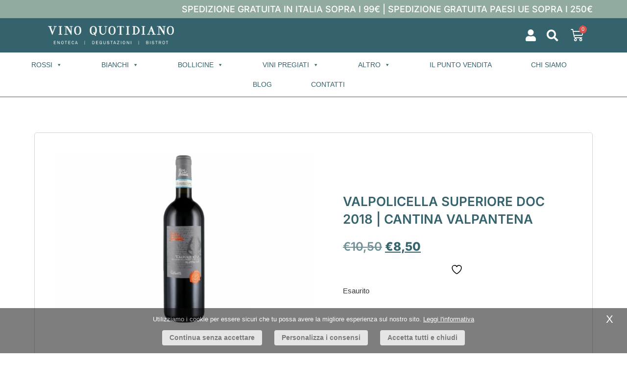

--- FILE ---
content_type: text/html; charset=UTF-8
request_url: https://www.vino-quotidiano.it/product/valpolicella-superiore-doc-2018-cantina-valpantena/
body_size: 31301
content:
<!doctype html>
<html lang="it-IT">
<head>
	<meta charset="UTF-8">
	<meta name="viewport" content="width=device-width, initial-scale=1">
	<link rel="profile" href="https://gmpg.org/xfn/11">
					<script>document.documentElement.className = document.documentElement.className + ' yes-js js_active js'</script>
			<meta name='robots' content='index, follow, max-image-preview:large, max-snippet:-1, max-video-preview:-1' />
	<style>img:is([sizes="auto" i], [sizes^="auto," i]) { contain-intrinsic-size: 3000px 1500px }</style>
	<link rel="alternate" hreflang="it" href="https://www.vino-quotidiano.it/product/valpolicella-superiore-doc-2018-cantina-valpantena/" />
	<!-- This site is optimized with the Yoast SEO plugin v26.0 - https://yoast.com/wordpress/plugins/seo/ -->
	<title>VALPOLICELLA SUPERIORE DOC 2018 | CANTINA VALPANTENA - Vino Quotidiano</title>
	<link rel="canonical" href="https://www.vino-quotidiano.it/product/valpolicella-superiore-doc-2018-cantina-valpantena/" />
	<meta property="og:locale" content="it_IT" />
	<meta property="og:type" content="article" />
	<meta property="og:title" content="VALPOLICELLA SUPERIORE DOC 2018 | CANTINA VALPANTENA - Vino Quotidiano" />
	<meta property="og:description" content="Vitigno Corvina Veronese, Corvinone, Rondinella Gradazione Alcolica Vol. 13.5% Vinificazione e Affinamento Fermentazione ad una temperatura controllata di 22-27°C, con macerazione sulle bucce di 8 giorni. Affinamento per almeno 12 mesi prima di essere imbottigliato. Aspetto Rosso Rubino Naso Mandorla amara Bocca Asciutto, corposo Abbinamenti Arrosti e brasati, cacciagione e i formaggi stagionati. Formato Bottiglia 0,75 lt" />
	<meta property="og:url" content="https://www.vino-quotidiano.it/product/valpolicella-superiore-doc-2018-cantina-valpantena/" />
	<meta property="og:site_name" content="Vino Quotidiano" />
	<meta property="article:modified_time" content="2023-03-02T18:32:44+00:00" />
	<meta property="og:image" content="https://www.vino-quotidiano.it/wp-content/uploads/2020/06/VALPOTORREDELFALASCO.jpg" />
	<meta property="og:image:width" content="951" />
	<meta property="og:image:height" content="633" />
	<meta property="og:image:type" content="image/jpeg" />
	<meta name="twitter:card" content="summary_large_image" />
	<meta name="twitter:label1" content="Tempo di lettura stimato" />
	<meta name="twitter:data1" content="2 minuti" />
	<script type="application/ld+json" class="yoast-schema-graph">{"@context":"https://schema.org","@graph":[{"@type":"WebPage","@id":"https://www.vino-quotidiano.it/product/valpolicella-superiore-doc-2018-cantina-valpantena/","url":"https://www.vino-quotidiano.it/product/valpolicella-superiore-doc-2018-cantina-valpantena/","name":"VALPOLICELLA SUPERIORE DOC 2018 | CANTINA VALPANTENA - Vino Quotidiano","isPartOf":{"@id":"https://www.vino-quotidiano.it/#website"},"primaryImageOfPage":{"@id":"https://www.vino-quotidiano.it/product/valpolicella-superiore-doc-2018-cantina-valpantena/#primaryimage"},"image":{"@id":"https://www.vino-quotidiano.it/product/valpolicella-superiore-doc-2018-cantina-valpantena/#primaryimage"},"thumbnailUrl":"https://www.vino-quotidiano.it/wp-content/uploads/2020/06/VALPOTORREDELFALASCO.jpg","datePublished":"2020-06-27T08:13:08+00:00","dateModified":"2023-03-02T18:32:44+00:00","breadcrumb":{"@id":"https://www.vino-quotidiano.it/product/valpolicella-superiore-doc-2018-cantina-valpantena/#breadcrumb"},"inLanguage":"it-IT","potentialAction":[{"@type":"ReadAction","target":["https://www.vino-quotidiano.it/product/valpolicella-superiore-doc-2018-cantina-valpantena/"]}]},{"@type":"ImageObject","inLanguage":"it-IT","@id":"https://www.vino-quotidiano.it/product/valpolicella-superiore-doc-2018-cantina-valpantena/#primaryimage","url":"https://www.vino-quotidiano.it/wp-content/uploads/2020/06/VALPOTORREDELFALASCO.jpg","contentUrl":"https://www.vino-quotidiano.it/wp-content/uploads/2020/06/VALPOTORREDELFALASCO.jpg","width":951,"height":633,"caption":"VALPOTORREDELFALASCO"},{"@type":"BreadcrumbList","@id":"https://www.vino-quotidiano.it/product/valpolicella-superiore-doc-2018-cantina-valpantena/#breadcrumb","itemListElement":[{"@type":"ListItem","position":1,"name":"Negozio","item":"https://www.vino-quotidiano.it/prodotti/"},{"@type":"ListItem","position":2,"name":"VALPOLICELLA SUPERIORE DOC 2018 | CANTINA VALPANTENA"}]},{"@type":"WebSite","@id":"https://www.vino-quotidiano.it/#website","url":"https://www.vino-quotidiano.it/","name":"Vino Quotidiano","description":"Enoteca | Degustazioni | Bistrot","publisher":{"@id":"https://www.vino-quotidiano.it/#organization"},"potentialAction":[{"@type":"SearchAction","target":{"@type":"EntryPoint","urlTemplate":"https://www.vino-quotidiano.it/?s={search_term_string}"},"query-input":{"@type":"PropertyValueSpecification","valueRequired":true,"valueName":"search_term_string"}}],"inLanguage":"it-IT"},{"@type":"Organization","@id":"https://www.vino-quotidiano.it/#organization","name":"Vino Quotidiano","url":"https://www.vino-quotidiano.it/","logo":{"@type":"ImageObject","inLanguage":"it-IT","@id":"https://www.vino-quotidiano.it/#/schema/logo/image/","url":"https://www.vino-quotidiano.it/wp-content/uploads/2020/07/vinoquotidiano-logo-light.png","contentUrl":"https://www.vino-quotidiano.it/wp-content/uploads/2020/07/vinoquotidiano-logo-light.png","width":1216,"height":178,"caption":"Vino Quotidiano"},"image":{"@id":"https://www.vino-quotidiano.it/#/schema/logo/image/"}}]}</script>
	<!-- / Yoast SEO plugin. -->


<link rel="alternate" type="application/rss+xml" title="Vino Quotidiano &raquo; Feed" href="https://www.vino-quotidiano.it/feed/" />
<link rel="alternate" type="application/rss+xml" title="Vino Quotidiano &raquo; Feed dei commenti" href="https://www.vino-quotidiano.it/comments/feed/" />
<link rel='stylesheet' id='ar_custom_style-css' href='https://www.vino-quotidiano.it/wp-content/themes/hello-elementor-child/ar_custom_style.css?ver=1' type='text/css' media='all' />
<link rel='stylesheet' id='premium-addons-css' href='https://www.vino-quotidiano.it/wp-content/plugins/premium-addons-for-elementor/assets/frontend/min-css/premium-addons.min.css?ver=4.11.39' type='text/css' media='all' />
<link rel='stylesheet' id='dce-dynamic-visibility-style-css' href='https://www.vino-quotidiano.it/wp-content/plugins/dynamic-visibility-for-elementor/assets/css/dynamic-visibility.css?ver=5.0.16' type='text/css' media='all' />
<link rel='stylesheet' id='wp-block-library-css' href='https://www.vino-quotidiano.it/wp-includes/css/dist/block-library/style.min.css?ver=6.8.3' type='text/css' media='all' />
<link rel='stylesheet' id='jquery-selectBox-css' href='https://www.vino-quotidiano.it/wp-content/plugins/yith-woocommerce-wishlist/assets/css/jquery.selectBox.css?ver=1.2.0' type='text/css' media='all' />
<link rel='stylesheet' id='woocommerce_prettyPhoto_css-css' href='//www.vino-quotidiano.it/wp-content/plugins/woocommerce/assets/css/prettyPhoto.css?ver=3.1.6' type='text/css' media='all' />
<link rel='stylesheet' id='yith-wcwl-main-css' href='https://www.vino-quotidiano.it/wp-content/plugins/yith-woocommerce-wishlist/assets/css/style.css?ver=4.9.0' type='text/css' media='all' />
<style id='yith-wcwl-main-inline-css' type='text/css'>
 :root { --color-add-to-wishlist-background: #333333; --color-add-to-wishlist-text: #FFFFFF; --color-add-to-wishlist-border: #333333; --color-add-to-wishlist-background-hover: #333333; --color-add-to-wishlist-text-hover: #FFFFFF; --color-add-to-wishlist-border-hover: #333333; --rounded-corners-radius: 16px; --color-add-to-cart-background: #333333; --color-add-to-cart-text: #FFFFFF; --color-add-to-cart-border: #333333; --color-add-to-cart-background-hover: #4F4F4F; --color-add-to-cart-text-hover: #FFFFFF; --color-add-to-cart-border-hover: #4F4F4F; --add-to-cart-rounded-corners-radius: 16px; --color-button-style-1-background: #333333; --color-button-style-1-text: #FFFFFF; --color-button-style-1-border: #333333; --color-button-style-1-background-hover: #4F4F4F; --color-button-style-1-text-hover: #FFFFFF; --color-button-style-1-border-hover: #4F4F4F; --color-button-style-2-background: #333333; --color-button-style-2-text: #FFFFFF; --color-button-style-2-border: #333333; --color-button-style-2-background-hover: #4F4F4F; --color-button-style-2-text-hover: #FFFFFF; --color-button-style-2-border-hover: #4F4F4F; --color-wishlist-table-background: #FFFFFF; --color-wishlist-table-text: #6d6c6c; --color-wishlist-table-border: #FFFFFF; --color-headers-background: #F4F4F4; --color-share-button-color: #FFFFFF; --color-share-button-color-hover: #FFFFFF; --color-fb-button-background: #39599E; --color-fb-button-background-hover: #595A5A; --color-tw-button-background: #45AFE2; --color-tw-button-background-hover: #595A5A; --color-pr-button-background: #AB2E31; --color-pr-button-background-hover: #595A5A; --color-em-button-background: #FBB102; --color-em-button-background-hover: #595A5A; --color-wa-button-background: #00A901; --color-wa-button-background-hover: #595A5A; --feedback-duration: 3s }  .yith-wcwl-icon.fa.fa-heart{
color:#98173f !important;
margin-right: 0px !important;
    color: #fff;
    font-size: 20px;
}
 :root { --color-add-to-wishlist-background: #333333; --color-add-to-wishlist-text: #FFFFFF; --color-add-to-wishlist-border: #333333; --color-add-to-wishlist-background-hover: #333333; --color-add-to-wishlist-text-hover: #FFFFFF; --color-add-to-wishlist-border-hover: #333333; --rounded-corners-radius: 16px; --color-add-to-cart-background: #333333; --color-add-to-cart-text: #FFFFFF; --color-add-to-cart-border: #333333; --color-add-to-cart-background-hover: #4F4F4F; --color-add-to-cart-text-hover: #FFFFFF; --color-add-to-cart-border-hover: #4F4F4F; --add-to-cart-rounded-corners-radius: 16px; --color-button-style-1-background: #333333; --color-button-style-1-text: #FFFFFF; --color-button-style-1-border: #333333; --color-button-style-1-background-hover: #4F4F4F; --color-button-style-1-text-hover: #FFFFFF; --color-button-style-1-border-hover: #4F4F4F; --color-button-style-2-background: #333333; --color-button-style-2-text: #FFFFFF; --color-button-style-2-border: #333333; --color-button-style-2-background-hover: #4F4F4F; --color-button-style-2-text-hover: #FFFFFF; --color-button-style-2-border-hover: #4F4F4F; --color-wishlist-table-background: #FFFFFF; --color-wishlist-table-text: #6d6c6c; --color-wishlist-table-border: #FFFFFF; --color-headers-background: #F4F4F4; --color-share-button-color: #FFFFFF; --color-share-button-color-hover: #FFFFFF; --color-fb-button-background: #39599E; --color-fb-button-background-hover: #595A5A; --color-tw-button-background: #45AFE2; --color-tw-button-background-hover: #595A5A; --color-pr-button-background: #AB2E31; --color-pr-button-background-hover: #595A5A; --color-em-button-background: #FBB102; --color-em-button-background-hover: #595A5A; --color-wa-button-background: #00A901; --color-wa-button-background-hover: #595A5A; --feedback-duration: 3s }  .yith-wcwl-icon.fa.fa-heart{
color:#98173f !important;
margin-right: 0px !important;
    color: #fff;
    font-size: 20px;
}
</style>
<style id='global-styles-inline-css' type='text/css'>
:root{--wp--preset--aspect-ratio--square: 1;--wp--preset--aspect-ratio--4-3: 4/3;--wp--preset--aspect-ratio--3-4: 3/4;--wp--preset--aspect-ratio--3-2: 3/2;--wp--preset--aspect-ratio--2-3: 2/3;--wp--preset--aspect-ratio--16-9: 16/9;--wp--preset--aspect-ratio--9-16: 9/16;--wp--preset--color--black: #000000;--wp--preset--color--cyan-bluish-gray: #abb8c3;--wp--preset--color--white: #ffffff;--wp--preset--color--pale-pink: #f78da7;--wp--preset--color--vivid-red: #cf2e2e;--wp--preset--color--luminous-vivid-orange: #ff6900;--wp--preset--color--luminous-vivid-amber: #fcb900;--wp--preset--color--light-green-cyan: #7bdcb5;--wp--preset--color--vivid-green-cyan: #00d084;--wp--preset--color--pale-cyan-blue: #8ed1fc;--wp--preset--color--vivid-cyan-blue: #0693e3;--wp--preset--color--vivid-purple: #9b51e0;--wp--preset--gradient--vivid-cyan-blue-to-vivid-purple: linear-gradient(135deg,rgba(6,147,227,1) 0%,rgb(155,81,224) 100%);--wp--preset--gradient--light-green-cyan-to-vivid-green-cyan: linear-gradient(135deg,rgb(122,220,180) 0%,rgb(0,208,130) 100%);--wp--preset--gradient--luminous-vivid-amber-to-luminous-vivid-orange: linear-gradient(135deg,rgba(252,185,0,1) 0%,rgba(255,105,0,1) 100%);--wp--preset--gradient--luminous-vivid-orange-to-vivid-red: linear-gradient(135deg,rgba(255,105,0,1) 0%,rgb(207,46,46) 100%);--wp--preset--gradient--very-light-gray-to-cyan-bluish-gray: linear-gradient(135deg,rgb(238,238,238) 0%,rgb(169,184,195) 100%);--wp--preset--gradient--cool-to-warm-spectrum: linear-gradient(135deg,rgb(74,234,220) 0%,rgb(151,120,209) 20%,rgb(207,42,186) 40%,rgb(238,44,130) 60%,rgb(251,105,98) 80%,rgb(254,248,76) 100%);--wp--preset--gradient--blush-light-purple: linear-gradient(135deg,rgb(255,206,236) 0%,rgb(152,150,240) 100%);--wp--preset--gradient--blush-bordeaux: linear-gradient(135deg,rgb(254,205,165) 0%,rgb(254,45,45) 50%,rgb(107,0,62) 100%);--wp--preset--gradient--luminous-dusk: linear-gradient(135deg,rgb(255,203,112) 0%,rgb(199,81,192) 50%,rgb(65,88,208) 100%);--wp--preset--gradient--pale-ocean: linear-gradient(135deg,rgb(255,245,203) 0%,rgb(182,227,212) 50%,rgb(51,167,181) 100%);--wp--preset--gradient--electric-grass: linear-gradient(135deg,rgb(202,248,128) 0%,rgb(113,206,126) 100%);--wp--preset--gradient--midnight: linear-gradient(135deg,rgb(2,3,129) 0%,rgb(40,116,252) 100%);--wp--preset--font-size--small: 13px;--wp--preset--font-size--medium: 20px;--wp--preset--font-size--large: 36px;--wp--preset--font-size--x-large: 42px;--wp--preset--spacing--20: 0.44rem;--wp--preset--spacing--30: 0.67rem;--wp--preset--spacing--40: 1rem;--wp--preset--spacing--50: 1.5rem;--wp--preset--spacing--60: 2.25rem;--wp--preset--spacing--70: 3.38rem;--wp--preset--spacing--80: 5.06rem;--wp--preset--shadow--natural: 6px 6px 9px rgba(0, 0, 0, 0.2);--wp--preset--shadow--deep: 12px 12px 50px rgba(0, 0, 0, 0.4);--wp--preset--shadow--sharp: 6px 6px 0px rgba(0, 0, 0, 0.2);--wp--preset--shadow--outlined: 6px 6px 0px -3px rgba(255, 255, 255, 1), 6px 6px rgba(0, 0, 0, 1);--wp--preset--shadow--crisp: 6px 6px 0px rgba(0, 0, 0, 1);}:root { --wp--style--global--content-size: 800px;--wp--style--global--wide-size: 1200px; }:where(body) { margin: 0; }.wp-site-blocks > .alignleft { float: left; margin-right: 2em; }.wp-site-blocks > .alignright { float: right; margin-left: 2em; }.wp-site-blocks > .aligncenter { justify-content: center; margin-left: auto; margin-right: auto; }:where(.wp-site-blocks) > * { margin-block-start: 24px; margin-block-end: 0; }:where(.wp-site-blocks) > :first-child { margin-block-start: 0; }:where(.wp-site-blocks) > :last-child { margin-block-end: 0; }:root { --wp--style--block-gap: 24px; }:root :where(.is-layout-flow) > :first-child{margin-block-start: 0;}:root :where(.is-layout-flow) > :last-child{margin-block-end: 0;}:root :where(.is-layout-flow) > *{margin-block-start: 24px;margin-block-end: 0;}:root :where(.is-layout-constrained) > :first-child{margin-block-start: 0;}:root :where(.is-layout-constrained) > :last-child{margin-block-end: 0;}:root :where(.is-layout-constrained) > *{margin-block-start: 24px;margin-block-end: 0;}:root :where(.is-layout-flex){gap: 24px;}:root :where(.is-layout-grid){gap: 24px;}.is-layout-flow > .alignleft{float: left;margin-inline-start: 0;margin-inline-end: 2em;}.is-layout-flow > .alignright{float: right;margin-inline-start: 2em;margin-inline-end: 0;}.is-layout-flow > .aligncenter{margin-left: auto !important;margin-right: auto !important;}.is-layout-constrained > .alignleft{float: left;margin-inline-start: 0;margin-inline-end: 2em;}.is-layout-constrained > .alignright{float: right;margin-inline-start: 2em;margin-inline-end: 0;}.is-layout-constrained > .aligncenter{margin-left: auto !important;margin-right: auto !important;}.is-layout-constrained > :where(:not(.alignleft):not(.alignright):not(.alignfull)){max-width: var(--wp--style--global--content-size);margin-left: auto !important;margin-right: auto !important;}.is-layout-constrained > .alignwide{max-width: var(--wp--style--global--wide-size);}body .is-layout-flex{display: flex;}.is-layout-flex{flex-wrap: wrap;align-items: center;}.is-layout-flex > :is(*, div){margin: 0;}body .is-layout-grid{display: grid;}.is-layout-grid > :is(*, div){margin: 0;}body{padding-top: 0px;padding-right: 0px;padding-bottom: 0px;padding-left: 0px;}a:where(:not(.wp-element-button)){text-decoration: underline;}:root :where(.wp-element-button, .wp-block-button__link){background-color: #32373c;border-width: 0;color: #fff;font-family: inherit;font-size: inherit;line-height: inherit;padding: calc(0.667em + 2px) calc(1.333em + 2px);text-decoration: none;}.has-black-color{color: var(--wp--preset--color--black) !important;}.has-cyan-bluish-gray-color{color: var(--wp--preset--color--cyan-bluish-gray) !important;}.has-white-color{color: var(--wp--preset--color--white) !important;}.has-pale-pink-color{color: var(--wp--preset--color--pale-pink) !important;}.has-vivid-red-color{color: var(--wp--preset--color--vivid-red) !important;}.has-luminous-vivid-orange-color{color: var(--wp--preset--color--luminous-vivid-orange) !important;}.has-luminous-vivid-amber-color{color: var(--wp--preset--color--luminous-vivid-amber) !important;}.has-light-green-cyan-color{color: var(--wp--preset--color--light-green-cyan) !important;}.has-vivid-green-cyan-color{color: var(--wp--preset--color--vivid-green-cyan) !important;}.has-pale-cyan-blue-color{color: var(--wp--preset--color--pale-cyan-blue) !important;}.has-vivid-cyan-blue-color{color: var(--wp--preset--color--vivid-cyan-blue) !important;}.has-vivid-purple-color{color: var(--wp--preset--color--vivid-purple) !important;}.has-black-background-color{background-color: var(--wp--preset--color--black) !important;}.has-cyan-bluish-gray-background-color{background-color: var(--wp--preset--color--cyan-bluish-gray) !important;}.has-white-background-color{background-color: var(--wp--preset--color--white) !important;}.has-pale-pink-background-color{background-color: var(--wp--preset--color--pale-pink) !important;}.has-vivid-red-background-color{background-color: var(--wp--preset--color--vivid-red) !important;}.has-luminous-vivid-orange-background-color{background-color: var(--wp--preset--color--luminous-vivid-orange) !important;}.has-luminous-vivid-amber-background-color{background-color: var(--wp--preset--color--luminous-vivid-amber) !important;}.has-light-green-cyan-background-color{background-color: var(--wp--preset--color--light-green-cyan) !important;}.has-vivid-green-cyan-background-color{background-color: var(--wp--preset--color--vivid-green-cyan) !important;}.has-pale-cyan-blue-background-color{background-color: var(--wp--preset--color--pale-cyan-blue) !important;}.has-vivid-cyan-blue-background-color{background-color: var(--wp--preset--color--vivid-cyan-blue) !important;}.has-vivid-purple-background-color{background-color: var(--wp--preset--color--vivid-purple) !important;}.has-black-border-color{border-color: var(--wp--preset--color--black) !important;}.has-cyan-bluish-gray-border-color{border-color: var(--wp--preset--color--cyan-bluish-gray) !important;}.has-white-border-color{border-color: var(--wp--preset--color--white) !important;}.has-pale-pink-border-color{border-color: var(--wp--preset--color--pale-pink) !important;}.has-vivid-red-border-color{border-color: var(--wp--preset--color--vivid-red) !important;}.has-luminous-vivid-orange-border-color{border-color: var(--wp--preset--color--luminous-vivid-orange) !important;}.has-luminous-vivid-amber-border-color{border-color: var(--wp--preset--color--luminous-vivid-amber) !important;}.has-light-green-cyan-border-color{border-color: var(--wp--preset--color--light-green-cyan) !important;}.has-vivid-green-cyan-border-color{border-color: var(--wp--preset--color--vivid-green-cyan) !important;}.has-pale-cyan-blue-border-color{border-color: var(--wp--preset--color--pale-cyan-blue) !important;}.has-vivid-cyan-blue-border-color{border-color: var(--wp--preset--color--vivid-cyan-blue) !important;}.has-vivid-purple-border-color{border-color: var(--wp--preset--color--vivid-purple) !important;}.has-vivid-cyan-blue-to-vivid-purple-gradient-background{background: var(--wp--preset--gradient--vivid-cyan-blue-to-vivid-purple) !important;}.has-light-green-cyan-to-vivid-green-cyan-gradient-background{background: var(--wp--preset--gradient--light-green-cyan-to-vivid-green-cyan) !important;}.has-luminous-vivid-amber-to-luminous-vivid-orange-gradient-background{background: var(--wp--preset--gradient--luminous-vivid-amber-to-luminous-vivid-orange) !important;}.has-luminous-vivid-orange-to-vivid-red-gradient-background{background: var(--wp--preset--gradient--luminous-vivid-orange-to-vivid-red) !important;}.has-very-light-gray-to-cyan-bluish-gray-gradient-background{background: var(--wp--preset--gradient--very-light-gray-to-cyan-bluish-gray) !important;}.has-cool-to-warm-spectrum-gradient-background{background: var(--wp--preset--gradient--cool-to-warm-spectrum) !important;}.has-blush-light-purple-gradient-background{background: var(--wp--preset--gradient--blush-light-purple) !important;}.has-blush-bordeaux-gradient-background{background: var(--wp--preset--gradient--blush-bordeaux) !important;}.has-luminous-dusk-gradient-background{background: var(--wp--preset--gradient--luminous-dusk) !important;}.has-pale-ocean-gradient-background{background: var(--wp--preset--gradient--pale-ocean) !important;}.has-electric-grass-gradient-background{background: var(--wp--preset--gradient--electric-grass) !important;}.has-midnight-gradient-background{background: var(--wp--preset--gradient--midnight) !important;}.has-small-font-size{font-size: var(--wp--preset--font-size--small) !important;}.has-medium-font-size{font-size: var(--wp--preset--font-size--medium) !important;}.has-large-font-size{font-size: var(--wp--preset--font-size--large) !important;}.has-x-large-font-size{font-size: var(--wp--preset--font-size--x-large) !important;}
:root :where(.wp-block-pullquote){font-size: 1.5em;line-height: 1.6;}
</style>
<link rel='stylesheet' id='photoswipe-css' href='https://www.vino-quotidiano.it/wp-content/plugins/woocommerce/assets/css/photoswipe/photoswipe.min.css?ver=10.2.3' type='text/css' media='all' />
<link rel='stylesheet' id='photoswipe-default-skin-css' href='https://www.vino-quotidiano.it/wp-content/plugins/woocommerce/assets/css/photoswipe/default-skin/default-skin.min.css?ver=10.2.3' type='text/css' media='all' />
<link rel='stylesheet' id='woocommerce-layout-css' href='https://www.vino-quotidiano.it/wp-content/plugins/woocommerce/assets/css/woocommerce-layout.css?ver=10.2.3' type='text/css' media='all' />
<link rel='stylesheet' id='woocommerce-smallscreen-css' href='https://www.vino-quotidiano.it/wp-content/plugins/woocommerce/assets/css/woocommerce-smallscreen.css?ver=10.2.3' type='text/css' media='only screen and (max-width: 768px)' />
<link rel='stylesheet' id='woocommerce-general-css' href='https://www.vino-quotidiano.it/wp-content/plugins/woocommerce/assets/css/woocommerce.css?ver=10.2.3' type='text/css' media='all' />
<style id='woocommerce-inline-inline-css' type='text/css'>
.woocommerce form .form-row .required { visibility: visible; }
</style>
<link rel='stylesheet' id='aws-style-css' href='https://www.vino-quotidiano.it/wp-content/plugins/advanced-woo-search/assets/css/common.min.css?ver=3.44' type='text/css' media='all' />
<link rel='stylesheet' id='megamenu-css' href='https://www.vino-quotidiano.it/wp-content/uploads/maxmegamenu/style.css?ver=bc3754' type='text/css' media='all' />
<link rel='stylesheet' id='dashicons-css' href='https://www.vino-quotidiano.it/wp-includes/css/dashicons.min.css?ver=6.8.3' type='text/css' media='all' />
<style id='dashicons-inline-css' type='text/css'>
[data-font="Dashicons"]:before {font-family: 'Dashicons' !important;content: attr(data-icon) !important;speak: none !important;font-weight: normal !important;font-variant: normal !important;text-transform: none !important;line-height: 1 !important;font-style: normal !important;-webkit-font-smoothing: antialiased !important;-moz-osx-font-smoothing: grayscale !important;}
</style>
<link rel='stylesheet' id='brands-styles-css' href='https://www.vino-quotidiano.it/wp-content/plugins/woocommerce/assets/css/brands.css?ver=10.2.3' type='text/css' media='all' />
<link rel='stylesheet' id='hello-elementor-style-css' href='https://www.vino-quotidiano.it/wp-content/themes/hello-elementor/style.css?ver=6.8.3' type='text/css' media='all' />
<link rel='stylesheet' id='hello-elementor-child-style-css' href='https://www.vino-quotidiano.it/wp-content/themes/hello-elementor-child/style.css?ver=6.8.3' type='text/css' media='all' />
<link rel='stylesheet' id='hello-elementor-css' href='https://www.vino-quotidiano.it/wp-content/themes/hello-elementor/assets/css/reset.css?ver=3.4.4' type='text/css' media='all' />
<link rel='stylesheet' id='hello-elementor-theme-style-css' href='https://www.vino-quotidiano.it/wp-content/themes/hello-elementor/assets/css/theme.css?ver=3.4.4' type='text/css' media='all' />
<link rel='stylesheet' id='hello-elementor-header-footer-css' href='https://www.vino-quotidiano.it/wp-content/themes/hello-elementor/assets/css/header-footer.css?ver=3.4.4' type='text/css' media='all' />
<link rel='stylesheet' id='e-sticky-css' href='https://www.vino-quotidiano.it/wp-content/plugins/elementor-pro/assets/css/modules/sticky.min.css?ver=3.32.1' type='text/css' media='all' />
<link rel='stylesheet' id='elementor-frontend-css' href='https://www.vino-quotidiano.it/wp-content/plugins/elementor/assets/css/frontend.min.css?ver=3.32.2' type='text/css' media='all' />
<link rel='stylesheet' id='widget-image-css' href='https://www.vino-quotidiano.it/wp-content/plugins/elementor/assets/css/widget-image.min.css?ver=3.32.2' type='text/css' media='all' />
<link rel='stylesheet' id='widget-icon-list-css' href='https://www.vino-quotidiano.it/wp-content/plugins/elementor/assets/css/widget-icon-list.min.css?ver=3.32.2' type='text/css' media='all' />
<link rel='stylesheet' id='widget-search-form-css' href='https://www.vino-quotidiano.it/wp-content/plugins/elementor-pro/assets/css/widget-search-form.min.css?ver=3.32.1' type='text/css' media='all' />
<link rel='stylesheet' id='elementor-icons-shared-0-css' href='https://www.vino-quotidiano.it/wp-content/plugins/elementor/assets/lib/font-awesome/css/fontawesome.min.css?ver=5.15.3' type='text/css' media='all' />
<link rel='stylesheet' id='elementor-icons-fa-solid-css' href='https://www.vino-quotidiano.it/wp-content/plugins/elementor/assets/lib/font-awesome/css/solid.min.css?ver=5.15.3' type='text/css' media='all' />
<link rel='stylesheet' id='widget-woocommerce-menu-cart-css' href='https://www.vino-quotidiano.it/wp-content/plugins/elementor-pro/assets/css/widget-woocommerce-menu-cart.min.css?ver=3.32.1' type='text/css' media='all' />
<link rel='stylesheet' id='swiper-css' href='https://www.vino-quotidiano.it/wp-content/plugins/elementor/assets/lib/swiper/v8/css/swiper.min.css?ver=8.4.5' type='text/css' media='all' />
<link rel='stylesheet' id='e-swiper-css' href='https://www.vino-quotidiano.it/wp-content/plugins/elementor/assets/css/conditionals/e-swiper.min.css?ver=3.32.2' type='text/css' media='all' />
<link rel='stylesheet' id='widget-heading-css' href='https://www.vino-quotidiano.it/wp-content/plugins/elementor/assets/css/widget-heading.min.css?ver=3.32.2' type='text/css' media='all' />
<link rel='stylesheet' id='widget-nav-menu-css' href='https://www.vino-quotidiano.it/wp-content/plugins/elementor-pro/assets/css/widget-nav-menu.min.css?ver=3.32.1' type='text/css' media='all' />
<link rel='stylesheet' id='widget-image-carousel-css' href='https://www.vino-quotidiano.it/wp-content/plugins/elementor/assets/css/widget-image-carousel.min.css?ver=3.32.2' type='text/css' media='all' />
<link rel='stylesheet' id='widget-woocommerce-product-price-css' href='https://www.vino-quotidiano.it/wp-content/plugins/elementor-pro/assets/css/widget-woocommerce-product-price.min.css?ver=3.32.1' type='text/css' media='all' />
<link rel='stylesheet' id='widget-woocommerce-product-add-to-cart-css' href='https://www.vino-quotidiano.it/wp-content/plugins/elementor-pro/assets/css/widget-woocommerce-product-add-to-cart.min.css?ver=3.32.1' type='text/css' media='all' />
<link rel='stylesheet' id='widget-toggle-css' href='https://www.vino-quotidiano.it/wp-content/plugins/elementor/assets/css/widget-toggle.min.css?ver=3.32.2' type='text/css' media='all' />
<link rel='stylesheet' id='widget-woocommerce-products-css' href='https://www.vino-quotidiano.it/wp-content/plugins/elementor-pro/assets/css/widget-woocommerce-products.min.css?ver=3.32.1' type='text/css' media='all' />
<link rel='stylesheet' id='elementor-icons-css' href='https://www.vino-quotidiano.it/wp-content/plugins/elementor/assets/lib/eicons/css/elementor-icons.min.css?ver=5.44.0' type='text/css' media='all' />
<link rel='stylesheet' id='elementor-post-11186-css' href='https://www.vino-quotidiano.it/wp-content/uploads/elementor/css/post-11186.css?ver=1766416162' type='text/css' media='all' />
<link rel='stylesheet' id='font-awesome-5-all-css' href='https://www.vino-quotidiano.it/wp-content/plugins/elementor/assets/lib/font-awesome/css/all.min.css?ver=4.11.39' type='text/css' media='all' />
<link rel='stylesheet' id='font-awesome-4-shim-css' href='https://www.vino-quotidiano.it/wp-content/plugins/elementor/assets/lib/font-awesome/css/v4-shims.min.css?ver=3.32.2' type='text/css' media='all' />
<link rel='stylesheet' id='elementor-post-11250-css' href='https://www.vino-quotidiano.it/wp-content/uploads/elementor/css/post-11250.css?ver=1766416162' type='text/css' media='all' />
<link rel='stylesheet' id='elementor-post-11242-css' href='https://www.vino-quotidiano.it/wp-content/uploads/elementor/css/post-11242.css?ver=1766416162' type='text/css' media='all' />
<link rel='stylesheet' id='elementor-post-11426-css' href='https://www.vino-quotidiano.it/wp-content/uploads/elementor/css/post-11426.css?ver=1766416177' type='text/css' media='all' />
<style id='hide_field_class_style-inline-css' type='text/css'>
.cfef-hidden {
			display: none !important;
	}
</style>
<link rel='stylesheet' id='elementor-gf-local-inter-css' href='https://www.vino-quotidiano.it/wp-content/uploads/elementor/google-fonts/css/inter.css?ver=1753185917' type='text/css' media='all' />
<link rel='stylesheet' id='elementor-gf-local-montserrat-css' href='https://www.vino-quotidiano.it/wp-content/uploads/elementor/google-fonts/css/montserrat.css?ver=1753185922' type='text/css' media='all' />
<script src="https://www.vino-quotidiano.it/wp-includes/js/jquery/jquery.min.js?ver=3.7.1" id="jquery-core-js"></script>
<script src="https://www.vino-quotidiano.it/wp-includes/js/jquery/jquery-migrate.min.js?ver=3.4.1" id="jquery-migrate-js"></script>
<script src="https://www.vino-quotidiano.it/wp-content/plugins/woocommerce/assets/js/jquery-blockui/jquery.blockUI.min.js?ver=2.7.0-wc.10.2.3" id="jquery-blockui-js" defer data-wp-strategy="defer"></script>
<script id="wc-add-to-cart-js-extra">
var wc_add_to_cart_params = {"ajax_url":"\/wp-admin\/admin-ajax.php","wc_ajax_url":"\/?wc-ajax=%%endpoint%%","i18n_view_cart":"Visualizza carrello","cart_url":"https:\/\/www.vino-quotidiano.it\/prodotti\/cart\/","is_cart":"","cart_redirect_after_add":"no"};
</script>
<script src="https://www.vino-quotidiano.it/wp-content/plugins/woocommerce/assets/js/frontend/add-to-cart.min.js?ver=10.2.3" id="wc-add-to-cart-js" defer data-wp-strategy="defer"></script>
<script src="https://www.vino-quotidiano.it/wp-content/plugins/woocommerce/assets/js/flexslider/jquery.flexslider.min.js?ver=2.7.2-wc.10.2.3" id="flexslider-js" defer data-wp-strategy="defer"></script>
<script src="https://www.vino-quotidiano.it/wp-content/plugins/woocommerce/assets/js/photoswipe/photoswipe.min.js?ver=4.1.1-wc.10.2.3" id="photoswipe-js" defer data-wp-strategy="defer"></script>
<script src="https://www.vino-quotidiano.it/wp-content/plugins/woocommerce/assets/js/photoswipe/photoswipe-ui-default.min.js?ver=4.1.1-wc.10.2.3" id="photoswipe-ui-default-js" defer data-wp-strategy="defer"></script>
<script id="wc-single-product-js-extra">
var wc_single_product_params = {"i18n_required_rating_text":"Seleziona una valutazione","i18n_rating_options":["1 stella su 5","2 stelle su 5","3 stelle su 5","4 stelle su 5","5 stelle su 5"],"i18n_product_gallery_trigger_text":"Visualizza la galleria di immagini a schermo intero","review_rating_required":"yes","flexslider":{"rtl":false,"animation":"slide","smoothHeight":true,"directionNav":false,"controlNav":"thumbnails","slideshow":false,"animationSpeed":500,"animationLoop":false,"allowOneSlide":false},"zoom_enabled":"","zoom_options":[],"photoswipe_enabled":"1","photoswipe_options":{"shareEl":false,"closeOnScroll":false,"history":false,"hideAnimationDuration":0,"showAnimationDuration":0},"flexslider_enabled":"1"};
</script>
<script src="https://www.vino-quotidiano.it/wp-content/plugins/woocommerce/assets/js/frontend/single-product.min.js?ver=10.2.3" id="wc-single-product-js" defer data-wp-strategy="defer"></script>
<script src="https://www.vino-quotidiano.it/wp-content/plugins/woocommerce/assets/js/js-cookie/js.cookie.min.js?ver=2.1.4-wc.10.2.3" id="js-cookie-js" defer data-wp-strategy="defer"></script>
<script id="woocommerce-js-extra">
var woocommerce_params = {"ajax_url":"\/wp-admin\/admin-ajax.php","wc_ajax_url":"\/?wc-ajax=%%endpoint%%","i18n_password_show":"Mostra password","i18n_password_hide":"Nascondi password"};
</script>
<script src="https://www.vino-quotidiano.it/wp-content/plugins/woocommerce/assets/js/frontend/woocommerce.min.js?ver=10.2.3" id="woocommerce-js" defer data-wp-strategy="defer"></script>
<script src="https://www.vino-quotidiano.it/wp-content/plugins/elementor/assets/lib/font-awesome/js/v4-shims.min.js?ver=3.32.2" id="font-awesome-4-shim-js"></script>
<link rel="https://api.w.org/" href="https://www.vino-quotidiano.it/wp-json/" /><link rel="alternate" title="JSON" type="application/json" href="https://www.vino-quotidiano.it/wp-json/wp/v2/product/2862" /><link rel="alternate" title="oEmbed (JSON)" type="application/json+oembed" href="https://www.vino-quotidiano.it/wp-json/oembed/1.0/embed?url=https%3A%2F%2Fwww.vino-quotidiano.it%2Fproduct%2Fvalpolicella-superiore-doc-2018-cantina-valpantena%2F" />
<link rel="alternate" title="oEmbed (XML)" type="text/xml+oembed" href="https://www.vino-quotidiano.it/wp-json/oembed/1.0/embed?url=https%3A%2F%2Fwww.vino-quotidiano.it%2Fproduct%2Fvalpolicella-superiore-doc-2018-cantina-valpantena%2F&#038;format=xml" />

<!-- This website runs the Product Feed PRO for WooCommerce by AdTribes.io plugin - version woocommercesea_option_installed_version -->
    <!-- Meta Pixel Code -->
    <script>
    !function(f,b,e,v,n,t,s)
    {if(f.fbq)return;n=f.fbq=function(){n.callMethod?
    n.callMethod.apply(n,arguments):n.queue.push(arguments)};
    if(!f._fbq)f._fbq=n;n.push=n;n.loaded=!0;n.version='2.0';
    n.queue=[];t=b.createElement(e);t.async=!0;
    t.src=v;s=b.getElementsByTagName(e)[0];
    s.parentNode.insertBefore(t,s)}(window, document,'script',
    'https://connect.facebook.net/en_US/fbevents.js');
    fbq('init', '495084713696925');
    fbq('track', 'PageView');
    </script>
    <noscript>
      <img height="1" width="1" style="display:none"
      src="https://www.facebook.com/tr?id=495084713696925&ev=PageView&noscript=1"/>
    </noscript>
    <!-- End Meta Pixel Code -->
    <meta name="description" content="Vitigno
Corvina Veronese, Corvinone, Rondinella
Gradazione Alcolica
Vol. 13.5%
Vinificazione e Affinamento
Fermentazione ad una temperatura controllata di 22-27°C, con macerazione sulle bucce di 8 giorni. Affinamento per almeno 12 mesi prima di essere imbottigliato.
Aspetto
Rosso Rubino
Naso
Mandorla amara
Bocca
Asciutto, corposo
Abbinamenti
Arrosti e brasati, cacciagione e i formaggi stagionati.
Formato Bottiglia
0,75 lt">
	<noscript><style>.woocommerce-product-gallery{ opacity: 1 !important; }</style></noscript>
	<meta name="generator" content="Elementor 3.32.2; features: additional_custom_breakpoints; settings: css_print_method-external, google_font-enabled, font_display-auto">
			<style>
				.e-con.e-parent:nth-of-type(n+4):not(.e-lazyloaded):not(.e-no-lazyload),
				.e-con.e-parent:nth-of-type(n+4):not(.e-lazyloaded):not(.e-no-lazyload) * {
					background-image: none !important;
				}
				@media screen and (max-height: 1024px) {
					.e-con.e-parent:nth-of-type(n+3):not(.e-lazyloaded):not(.e-no-lazyload),
					.e-con.e-parent:nth-of-type(n+3):not(.e-lazyloaded):not(.e-no-lazyload) * {
						background-image: none !important;
					}
				}
				@media screen and (max-height: 640px) {
					.e-con.e-parent:nth-of-type(n+2):not(.e-lazyloaded):not(.e-no-lazyload),
					.e-con.e-parent:nth-of-type(n+2):not(.e-lazyloaded):not(.e-no-lazyload) * {
						background-image: none !important;
					}
				}
			</style>
			<link rel="icon" href="https://www.vino-quotidiano.it/wp-content/uploads/2023/02/favicon.png" sizes="32x32" />
<link rel="icon" href="https://www.vino-quotidiano.it/wp-content/uploads/2023/02/favicon.png" sizes="192x192" />
<link rel="apple-touch-icon" href="https://www.vino-quotidiano.it/wp-content/uploads/2023/02/favicon.png" />
<meta name="msapplication-TileImage" content="https://www.vino-quotidiano.it/wp-content/uploads/2023/02/favicon.png" />
<style type="text/css">/** Mega Menu CSS: fs **/</style>
</head>
<body class="wp-singular product-template-default single single-product postid-2862 wp-custom-logo wp-embed-responsive wp-theme-hello-elementor wp-child-theme-hello-elementor-child theme-hello-elementor woocommerce woocommerce-page woocommerce-no-js mega-menu-menu-1 hello-elementor-default elementor-default elementor-template-full-width elementor-kit-11186 elementor-page-11426">


<a class="skip-link screen-reader-text" href="#content">Vai al contenuto</a>

		<header data-elementor-type="header" data-elementor-id="11250" class="elementor elementor-11250 elementor-location-header" data-elementor-post-type="elementor_library">
					<section class="elementor-section elementor-top-section elementor-element elementor-element-ed5e5c8 elementor-hidden-mobile elementor-section-boxed elementor-section-height-default elementor-section-height-default" data-id="ed5e5c8" data-element_type="section" data-settings="{&quot;background_background&quot;:&quot;classic&quot;,&quot;sticky&quot;:&quot;top&quot;,&quot;sticky_on&quot;:[&quot;desktop&quot;,&quot;tablet&quot;,&quot;mobile&quot;],&quot;sticky_offset&quot;:0,&quot;sticky_effects_offset&quot;:0,&quot;sticky_anchor_link_offset&quot;:0}">
						<div class="elementor-container elementor-column-gap-default">
					<div class="elementor-column elementor-col-100 elementor-top-column elementor-element elementor-element-e9e34d2" data-id="e9e34d2" data-element_type="column">
			<div class="elementor-widget-wrap elementor-element-populated">
						<div class="elementor-element elementor-element-a6f5a72 elementor-widget elementor-widget-text-editor" data-id="a6f5a72" data-element_type="widget" data-widget_type="text-editor.default">
				<div class="elementor-widget-container">
									<div>Spedizione gratuita in Italia sopra i 99€ | spedizione gratuita Paesi UE sopra i 250€</div>								</div>
				</div>
					</div>
		</div>
					</div>
		</section>
				<section class="elementor-section elementor-top-section elementor-element elementor-element-3d20a76 elementor-hidden-mobile elementor-hidden-tablet elementor-section-boxed elementor-section-height-default elementor-section-height-default" data-id="3d20a76" data-element_type="section" data-settings="{&quot;background_background&quot;:&quot;classic&quot;,&quot;sticky&quot;:&quot;top&quot;,&quot;sticky_on&quot;:[&quot;desktop&quot;,&quot;tablet&quot;,&quot;mobile&quot;],&quot;sticky_offset&quot;:0,&quot;sticky_effects_offset&quot;:0,&quot;sticky_anchor_link_offset&quot;:0}">
						<div class="elementor-container elementor-column-gap-default">
					<div class="elementor-column elementor-col-50 elementor-top-column elementor-element elementor-element-a8a58a4" data-id="a8a58a4" data-element_type="column">
			<div class="elementor-widget-wrap elementor-element-populated">
						<div class="elementor-element elementor-element-2e3bdd1 elementor-widget elementor-widget-theme-site-logo elementor-widget-image" data-id="2e3bdd1" data-element_type="widget" data-widget_type="theme-site-logo.default">
				<div class="elementor-widget-container">
											<a href="https://www.vino-quotidiano.it">
			<img fetchpriority="high" width="1216" height="178" src="https://www.vino-quotidiano.it/wp-content/uploads/2020/07/cropped-vinoquotidiano-logo-light.png" class="attachment-full size-full wp-image-11247" alt="cropped vinoquotidiano logo light" srcset="https://www.vino-quotidiano.it/wp-content/uploads/2020/07/cropped-vinoquotidiano-logo-light.png 1216w, https://www.vino-quotidiano.it/wp-content/uploads/2020/07/cropped-vinoquotidiano-logo-light-300x44.png 300w, https://www.vino-quotidiano.it/wp-content/uploads/2020/07/cropped-vinoquotidiano-logo-light-1024x150.png 1024w, https://www.vino-quotidiano.it/wp-content/uploads/2020/07/cropped-vinoquotidiano-logo-light-768x112.png 768w, https://www.vino-quotidiano.it/wp-content/uploads/2020/07/cropped-vinoquotidiano-logo-light-600x88.png 600w, https://www.vino-quotidiano.it/wp-content/uploads/2020/07/cropped-vinoquotidiano-logo-light-1080x158.png 1080w" sizes="(max-width: 1216px) 100vw, 1216px" />				</a>
											</div>
				</div>
					</div>
		</div>
				<div class="elementor-column elementor-col-50 elementor-top-column elementor-element elementor-element-42488a5" data-id="42488a5" data-element_type="column">
			<div class="elementor-widget-wrap elementor-element-populated">
						<div class="elementor-element elementor-element-d9a9856 elementor-icon-list--layout-inline elementor-align-right elementor-widget__width-auto elementor-list-item-link-full_width elementor-widget elementor-widget-icon-list" data-id="d9a9856" data-element_type="widget" data-widget_type="icon-list.default">
				<div class="elementor-widget-container">
							<ul class="elementor-icon-list-items elementor-inline-items">
							<li class="elementor-icon-list-item elementor-inline-item">
											<a href="https://www.vino-quotidiano.it/shop/my-account/">

												<span class="elementor-icon-list-icon">
							<i aria-hidden="true" class="fas fa-user"></i>						</span>
										<span class="elementor-icon-list-text"></span>
											</a>
									</li>
						</ul>
						</div>
				</div>
				<div class="elementor-element elementor-element-fbd4625 elementor-search-form--skin-full_screen elementor-widget__width-auto elementor-widget elementor-widget-search-form" data-id="fbd4625" data-element_type="widget" data-settings="{&quot;skin&quot;:&quot;full_screen&quot;}" data-widget_type="search-form.default">
				<div class="elementor-widget-container">
					<style>
                            .elementor-search-form--skin-full_screen .elementor-search-form__container {
                                overflow: hidden;
                                align-items: flex-start !important;
                                padding-top: 100px !important;
                            }
                            .elementor-search-form--full-screen .aws-container {
                                width: 100%;
                            }
                            .elementor-search-form--full-screen .aws-container .aws-search-form {
                                height: auto !important;
                            }
                            .elementor-search-form--full-screen .aws-container .aws-search-form .aws-search-btn.aws-form-btn {
                                display: none;
                            }
                            .elementor-search-form--full-screen .aws-container .aws-search-field {
                                border-bottom: 1px solid #fff !important;
                                font-size: 50px !important;
                                text-align: center !important;
                                line-height: 1.5 !important;
                                color: #7a7a7a !important;
                            }
                            .elementor-search-form--full-screen .aws-container .aws-search-field:focus {
                                background-color: transparent !important;
                            }
                        </style>		<search role="search">
			<div class="elementor-search-form" action="https://www.vino-quotidiano.it" method="get">
												<div class="elementor-search-form__toggle" role="button" tabindex="0" aria-label="Cerca">
					<i aria-hidden="true" class="fas fa-search"></i>				</div>
								<div class="elementor-search-form__container">
					<label class="elementor-screen-only" for="elementor-search-form-fbd4625">Cerca</label>

					
					<div class="aws-container" data-url="/?wc-ajax=aws_action" data-siteurl="https://www.vino-quotidiano.it" data-lang="" data-show-loader="true" data-show-more="true" data-show-page="true" data-ajax-search="true" data-show-clear="true" data-mobile-screen="false" data-use-analytics="false" data-min-chars="1" data-buttons-order="2" data-timeout="300" data-is-mobile="false" data-page-id="2862" data-tax="" ><form class="aws-search-form" action="https://www.vino-quotidiano.it/" method="get" role="search" ><div class="aws-wrapper"><label class="aws-search-label" for="69708af570349">Cerca</label><input type="search" name="s" id="69708af570349" value="" class="aws-search-field" placeholder="Cerca" autocomplete="off" /><input type="hidden" name="post_type" value="product"><input type="hidden" name="type_aws" value="true"><div class="aws-search-clear"><span>×</span></div><div class="aws-loader"></div></div><div class="aws-search-btn aws-form-btn"><span class="aws-search-btn_icon"><svg focusable="false" xmlns="http://www.w3.org/2000/svg" viewBox="0 0 24 24" width="24px"><path d="M15.5 14h-.79l-.28-.27C15.41 12.59 16 11.11 16 9.5 16 5.91 13.09 3 9.5 3S3 5.91 3 9.5 5.91 16 9.5 16c1.61 0 3.09-.59 4.23-1.57l.27.28v.79l5 4.99L20.49 19l-4.99-5zm-6 0C7.01 14 5 11.99 5 9.5S7.01 5 9.5 5 14 7.01 14 9.5 11.99 14 9.5 14z"></path></svg></span></div></form></div>
					
					
										<div class="dialog-lightbox-close-button dialog-close-button" role="button" tabindex="0" aria-label="Chiudi questo box di ricerca.">
						<i aria-hidden="true" class="eicon-close"></i>					</div>
									</div>
			</div>
		</search>
						</div>
				</div>
				<div class="elementor-element elementor-element-949a87e elementor-widget__width-auto toggle-icon--cart-medium elementor-menu-cart--items-indicator-bubble elementor-menu-cart--cart-type-side-cart elementor-menu-cart--show-remove-button-yes elementor-widget elementor-widget-woocommerce-menu-cart" data-id="949a87e" data-element_type="widget" data-settings="{&quot;cart_type&quot;:&quot;side-cart&quot;,&quot;open_cart&quot;:&quot;click&quot;,&quot;automatically_open_cart&quot;:&quot;no&quot;}" data-widget_type="woocommerce-menu-cart.default">
				<div class="elementor-widget-container">
							<div class="elementor-menu-cart__wrapper">
							<div class="elementor-menu-cart__toggle_wrapper">
					<div class="elementor-menu-cart__container elementor-lightbox" aria-hidden="true">
						<div class="elementor-menu-cart__main" aria-hidden="true">
									<div class="elementor-menu-cart__close-button">
					</div>
									<div class="widget_shopping_cart_content">
															</div>
						</div>
					</div>
							<div class="elementor-menu-cart__toggle elementor-button-wrapper">
			<a id="elementor-menu-cart__toggle_button" href="#" class="elementor-menu-cart__toggle_button elementor-button elementor-size-sm" aria-expanded="false">
				<span class="elementor-button-text"><span class="woocommerce-Price-amount amount"><bdi><span class="woocommerce-Price-currencySymbol">&euro;</span>0,00</bdi></span></span>
				<span class="elementor-button-icon">
					<span class="elementor-button-icon-qty" data-counter="0">0</span>
					<i class="eicon-cart-medium"></i>					<span class="elementor-screen-only">Carrello</span>
				</span>
			</a>
		</div>
						</div>
					</div> <!-- close elementor-menu-cart__wrapper -->
						</div>
				</div>
					</div>
		</div>
					</div>
		</section>
				<section class="elementor-section elementor-top-section elementor-element elementor-element-a27045b elementor-section-full_width elementor-hidden-mobile elementor-hidden-tablet elementor-section-height-default elementor-section-height-default" data-id="a27045b" data-element_type="section" data-settings="{&quot;background_background&quot;:&quot;classic&quot;,&quot;sticky&quot;:&quot;top&quot;,&quot;sticky_offset&quot;:70,&quot;sticky_on&quot;:[&quot;desktop&quot;,&quot;tablet&quot;,&quot;mobile&quot;],&quot;sticky_effects_offset&quot;:0,&quot;sticky_anchor_link_offset&quot;:0}">
						<div class="elementor-container elementor-column-gap-default">
					<div class="elementor-column elementor-col-100 elementor-top-column elementor-element elementor-element-24e2c5b" data-id="24e2c5b" data-element_type="column">
			<div class="elementor-widget-wrap elementor-element-populated">
						<div class="elementor-element elementor-element-c750ac0 elementor-widget elementor-widget-wp-widget-maxmegamenu" data-id="c750ac0" data-element_type="widget" data-widget_type="wp-widget-maxmegamenu.default">
				<div class="elementor-widget-container">
					<div id="mega-menu-wrap-menu-1" class="mega-menu-wrap"><div class="mega-menu-toggle"><div class="mega-toggle-blocks-left"></div><div class="mega-toggle-blocks-center"></div><div class="mega-toggle-blocks-right"><div class='mega-toggle-block mega-menu-toggle-animated-block mega-toggle-block-1' id='mega-toggle-block-1'><button aria-label="Toggle Menu" class="mega-toggle-animated mega-toggle-animated-slider" type="button" aria-expanded="false">
                  <span class="mega-toggle-animated-box">
                    <span class="mega-toggle-animated-inner"></span>
                  </span>
                </button></div></div></div><ul id="mega-menu-menu-1" class="mega-menu max-mega-menu mega-menu-horizontal mega-no-js" data-event="hover_intent" data-effect="disabled" data-effect-speed="200" data-effect-mobile="slide_left" data-effect-speed-mobile="200" data-mobile-force-width="false" data-second-click="close" data-document-click="collapse" data-vertical-behaviour="accordion" data-breakpoint="1024" data-unbind="true" data-mobile-state="expand_active" data-mobile-direction="vertical" data-hover-intent-timeout="300" data-hover-intent-interval="100"><li class="mega-menu-item mega-menu-item-type-taxonomy mega-menu-item-object-product_cat mega-current-product-ancestor mega-current-menu-parent mega-current-product-parent mega-menu-item-has-children mega-menu-megamenu mega-align-bottom-left mega-menu-megamenu mega-menu-item-4780" id="mega-menu-item-4780"><a class="mega-menu-link" href="https://www.vino-quotidiano.it/product-category/rossi/" aria-expanded="false" tabindex="0">Rossi<span class="mega-indicator" aria-hidden="true"></span></a>
<ul class="mega-sub-menu">
<li class="mega-menu-item mega-menu-item-type-custom mega-menu-item-object-custom mega-menu-item-has-children mega-menu-column-standard mega-menu-columns-1-of-2 mega-menu-item-4802" style="--columns:2; --span:1" id="mega-menu-item-4802"><a class="mega-menu-link" href="https://www.vino-quotidiano.it/product-category/rossi/italia/">Italia<span class="mega-indicator" aria-hidden="true"></span></a>
	<ul class="mega-sub-menu">
<li class="mega-menu-item mega-menu-item-type-custom mega-menu-item-object-custom mega-menu-item-4819" id="mega-menu-item-4819"><a class="mega-menu-link" href="https://www.vino-quotidiano.it/product-category/rossi/italia/trentino-alto-adige-italia/">Trentino Alto Adige</a></li><li class="mega-menu-item mega-menu-item-type-custom mega-menu-item-object-custom mega-menu-item-4808" id="mega-menu-item-4808"><a class="mega-menu-link" href="https://www.vino-quotidiano.it/product-category/rossi/italia/friuli-venezia-giulia/">Friuli Venezia Giulia</a></li><li class="mega-menu-item mega-menu-item-type-custom mega-menu-item-object-custom mega-menu-item-4822" id="mega-menu-item-4822"><a class="mega-menu-link" href="https://www.vino-quotidiano.it/product-category/rossi/italia/veneto/">Veneto</a></li><li class="mega-menu-item mega-menu-item-type-custom mega-menu-item-object-custom mega-menu-item-4814" id="mega-menu-item-4814"><a class="mega-menu-link" href="https://www.vino-quotidiano.it/product-category/rossi/italia/piemonte/">Piemonte</a></li><li class="mega-menu-item mega-menu-item-type-custom mega-menu-item-object-custom mega-menu-item-4818" id="mega-menu-item-4818"><a class="mega-menu-link" href="https://www.vino-quotidiano.it/product-category/rossi/italia/toscana/">Toscana</a></li><li class="mega-menu-item mega-menu-item-type-custom mega-menu-item-object-custom mega-menu-item-4811" id="mega-menu-item-4811"><a class="mega-menu-link" href="https://www.vino-quotidiano.it/product-category/rossi/italia/lombardia/">Lombardia</a></li><li class="mega-menu-item mega-menu-item-type-taxonomy mega-menu-item-object-product_cat mega-current-product-ancestor mega-current-menu-parent mega-current-product-parent mega-menu-item-5046" id="mega-menu-item-5046"><a class="mega-menu-link" href="https://www.vino-quotidiano.it/product-category/rossi/italia/">Altro</a></li>	</ul>
</li><li class="mega-menu-item mega-menu-item-type-custom mega-menu-item-object-custom mega-menu-item-has-children mega-menu-column-standard mega-menu-columns-1-of-2 mega-menu-item-4823" style="--columns:2; --span:1" id="mega-menu-item-4823"><a class="mega-menu-link" href="https://www.vino-quotidiano.it/product-category/rossi/estero/">Estero<span class="mega-indicator" aria-hidden="true"></span></a>
	<ul class="mega-sub-menu">
<li class="mega-menu-item mega-menu-item-type-custom mega-menu-item-object-custom mega-menu-item-4829" id="mega-menu-item-4829"><a class="mega-menu-link" href="https://www.vino-quotidiano.it/product-category/rossi/estero/francia/">Francia</a></li><li class="mega-menu-item mega-menu-item-type-custom mega-menu-item-object-custom mega-menu-item-4826" id="mega-menu-item-4826"><a class="mega-menu-link" href="https://www.vino-quotidiano.it/product-category/rossi/estero/austria/">Austria</a></li><li class="mega-menu-item mega-menu-item-type-custom mega-menu-item-object-custom mega-menu-item-5047" id="mega-menu-item-5047"><a class="mega-menu-link" href="https://www.vino-quotidiano.it/product-category/rossi/estero/argentina/">Argentina</a></li><li class="mega-menu-item mega-menu-item-type-custom mega-menu-item-object-custom mega-menu-item-5048" id="mega-menu-item-5048"><a class="mega-menu-link" href="https://www.vino-quotidiano.it/product-category/rossi/estero/australia/">Australia</a></li><li class="mega-menu-item mega-menu-item-type-custom mega-menu-item-object-custom mega-menu-item-4827" id="mega-menu-item-4827"><a class="mega-menu-link" href="https://www.vino-quotidiano.it/product-category/rossi/estero/california/">California</a></li><li class="mega-menu-item mega-menu-item-type-custom mega-menu-item-object-custom mega-menu-item-4828" id="mega-menu-item-4828"><a class="mega-menu-link" href="https://www.vino-quotidiano.it/product-category/rossi/estero/cile/">Cile</a></li><li class="mega-menu-item mega-menu-item-type-custom mega-menu-item-object-custom mega-menu-item-4830" id="mega-menu-item-4830"><a class="mega-menu-link" href="https://www.vino-quotidiano.it/product-category/rossi/estero/nuova-zelanda/">Nuova Zelanda</a></li><li class="mega-menu-item mega-menu-item-type-custom mega-menu-item-object-custom mega-menu-item-4831" id="mega-menu-item-4831"><a class="mega-menu-link" href="https://www.vino-quotidiano.it/product-category/rossi/estero/slovenia/">Slovenia</a></li><li class="mega-menu-item mega-menu-item-type-custom mega-menu-item-object-custom mega-menu-item-4832" id="mega-menu-item-4832"><a class="mega-menu-link" href="https://www.vino-quotidiano.it/product-category/rossi/estero/spagna/">Spagna</a></li><li class="mega-menu-item mega-menu-item-type-custom mega-menu-item-object-custom mega-menu-item-5049" id="mega-menu-item-5049"><a class="mega-menu-link" href="https://www.vino-quotidiano.it/product-category/rossi/estero/">Altro</a></li>	</ul>
</li></ul>
</li><li class="mega-menu-item mega-menu-item-type-taxonomy mega-menu-item-object-product_cat mega-menu-item-has-children mega-menu-megamenu mega-align-bottom-left mega-menu-megamenu mega-menu-item-4781" id="mega-menu-item-4781"><a class="mega-menu-link" href="https://www.vino-quotidiano.it/product-category/bianchi/" aria-expanded="false" tabindex="0">Bianchi<span class="mega-indicator" aria-hidden="true"></span></a>
<ul class="mega-sub-menu">
<li class="mega-menu-item mega-menu-item-type-custom mega-menu-item-object-custom mega-menu-item-has-children mega-menu-column-standard mega-menu-columns-3-of-6 mega-menu-item-4839" style="--columns:6; --span:3" id="mega-menu-item-4839"><a class="mega-menu-link" href="https://www.vino-quotidiano.it/product-category/bianchi/italia-bianchi/">Italia<span class="mega-indicator" aria-hidden="true"></span></a>
	<ul class="mega-sub-menu">
<li class="mega-menu-item mega-menu-item-type-custom mega-menu-item-object-custom mega-menu-item-4870" id="mega-menu-item-4870"><a class="mega-menu-link" href="https://www.vino-quotidiano.it/product-category/bianchi/italia-bianchi/trentino-alto-adige-italia-bianchi/">Trentino Alto Adige</a></li><li class="mega-menu-item mega-menu-item-type-taxonomy mega-menu-item-object-product_cat mega-menu-item-4859" id="mega-menu-item-4859"><a class="mega-menu-link" href="https://www.vino-quotidiano.it/product-category/bianchi/italia-bianchi/friuli-venezia-giulia-italia-bianchi/">Friuli-Venezia-Giulia</a></li><li class="mega-menu-item mega-menu-item-type-custom mega-menu-item-object-custom mega-menu-item-4873" id="mega-menu-item-4873"><a class="mega-menu-link" href="https://www.vino-quotidiano.it/product-category/bianchi/italia-bianchi/veneto-italia-bianchi/">Veneto</a></li><li class="mega-menu-item mega-menu-item-type-custom mega-menu-item-object-custom mega-menu-item-4865" id="mega-menu-item-4865"><a class="mega-menu-link" href="https://www.vino-quotidiano.it/product-category/bianchi/italia-bianchi/piemonte-italia-bianchi/">Piemonte</a></li><li class="mega-menu-item mega-menu-item-type-custom mega-menu-item-object-custom mega-menu-item-4869" id="mega-menu-item-4869"><a class="mega-menu-link" href="https://www.vino-quotidiano.it/product-category/bianchi/italia-bianchi/toscana-italia-bianchi/">Toscana</a></li><li class="mega-menu-item mega-menu-item-type-custom mega-menu-item-object-custom mega-menu-item-4862" id="mega-menu-item-4862"><a class="mega-menu-link" href="https://www.vino-quotidiano.it/product-category/bianchi/italia-bianchi/lombardia-italia-bianchi/">Lombardia</a></li><li class="mega-menu-item mega-menu-item-type-custom mega-menu-item-object-custom mega-menu-item-5050" id="mega-menu-item-5050"><a class="mega-menu-link" href="https://www.vino-quotidiano.it/product-category/bianchi/italia-bianchi/">Altro</a></li>	</ul>
</li><li class="mega-menu-item mega-menu-item-type-custom mega-menu-item-object-custom mega-menu-item-has-children mega-menu-column-standard mega-menu-columns-3-of-6 mega-menu-item-4840" style="--columns:6; --span:3" id="mega-menu-item-4840"><a class="mega-menu-link" href="https://www.vino-quotidiano.it/product-category/bianchi/estero-bianchi/">Estero<span class="mega-indicator" aria-hidden="true"></span></a>
	<ul class="mega-sub-menu">
<li class="mega-menu-item mega-menu-item-type-taxonomy mega-menu-item-object-product_cat mega-menu-item-4848" id="mega-menu-item-4848"><a class="mega-menu-link" href="https://www.vino-quotidiano.it/product-category/bianchi/estero-bianchi/francia-estero-bianchi/">Francia</a></li><li class="mega-menu-item mega-menu-item-type-taxonomy mega-menu-item-object-product_cat mega-menu-item-4845" id="mega-menu-item-4845"><a class="mega-menu-link" href="https://www.vino-quotidiano.it/product-category/bianchi/estero-bianchi/austria-estero-bianchi/">Austria</a></li><li class="mega-menu-item mega-menu-item-type-custom mega-menu-item-object-custom mega-menu-item-5077" id="mega-menu-item-5077"><a class="mega-menu-link" href="https://www.vino-quotidiano.it/product-category/bianchi/estero-bianchi/argentina-estero-bianchi/">Argentina</a></li><li class="mega-menu-item mega-menu-item-type-custom mega-menu-item-object-custom mega-menu-item-5078" id="mega-menu-item-5078"><a class="mega-menu-link" href="https://www.vino-quotidiano.it/product-category/bianchi/estero-bianchi/australia-estero-bianchi/">Australia</a></li><li class="mega-menu-item mega-menu-item-type-taxonomy mega-menu-item-object-product_cat mega-menu-item-4846" id="mega-menu-item-4846"><a class="mega-menu-link" href="https://www.vino-quotidiano.it/product-category/bianchi/estero-bianchi/california-estero-bianchi/">California</a></li><li class="mega-menu-item mega-menu-item-type-taxonomy mega-menu-item-object-product_cat mega-menu-item-4847" id="mega-menu-item-4847"><a class="mega-menu-link" href="https://www.vino-quotidiano.it/product-category/bianchi/estero-bianchi/cile-estero-bianchi/">Cile</a></li><li class="mega-menu-item mega-menu-item-type-custom mega-menu-item-object-custom mega-menu-item-4851" id="mega-menu-item-4851"><a class="mega-menu-link" href="https://www.vino-quotidiano.it/product-category/bianchi/estero-bianchi/nuova-zelanda-estero-bianchi/">Nuova Zelanda</a></li><li class="mega-menu-item mega-menu-item-type-custom mega-menu-item-object-custom mega-menu-item-4852" id="mega-menu-item-4852"><a class="mega-menu-link" href="https://www.vino-quotidiano.it/product-category/bianchi/estero-bianchi/slovenia-estero-bianchi/">Slovenia</a></li><li class="mega-menu-item mega-menu-item-type-custom mega-menu-item-object-custom mega-menu-item-4853" id="mega-menu-item-4853"><a class="mega-menu-link" href="https://www.vino-quotidiano.it/product-category/bianchi/estero-bianchi/spagna-estero-bianchi/">Spagna</a></li><li class="mega-menu-item mega-menu-item-type-custom mega-menu-item-object-custom mega-menu-item-5076" id="mega-menu-item-5076"><a class="mega-menu-link" href="https://www.vino-quotidiano.it/product-category/bianchi/estero-bianchi/">Altro</a></li>	</ul>
</li></ul>
</li><li class="mega-menu-item mega-menu-item-type-taxonomy mega-menu-item-object-product_cat mega-menu-item-has-children mega-menu-megamenu mega-menu-grid mega-align-bottom-left mega-menu-grid mega-menu-item-4782" id="mega-menu-item-4782"><a class="mega-menu-link" href="https://www.vino-quotidiano.it/product-category/bollicine/" aria-expanded="false" tabindex="0">Bollicine<span class="mega-indicator" aria-hidden="true"></span></a>
<ul class="mega-sub-menu" role='presentation'>
<li class="mega-menu-row" id="mega-menu-4782-0">
	<ul class="mega-sub-menu" style='--columns:12' role='presentation'>
<li class="mega-menu-column mega-menu-columns-12-of-12" style="--columns:12; --span:12" id="mega-menu-4782-0-0">
		<ul class="mega-sub-menu">
<li class="mega-menu-item mega-menu-item-type-custom mega-menu-item-object-custom mega-menu-item-4980" id="mega-menu-item-4980"><a class="mega-menu-link" href="https://www.vino-quotidiano.it/product-category/bianchi/prosecco/">Prosecco</a></li><li class="mega-menu-item mega-menu-item-type-custom mega-menu-item-object-custom mega-menu-item-4978" id="mega-menu-item-4978"><a class="mega-menu-link" href="https://www.vino-quotidiano.it/product-category/bollicine/franciacorta/">Franciacorta</a></li><li class="mega-menu-item mega-menu-item-type-custom mega-menu-item-object-custom mega-menu-item-4979" id="mega-menu-item-4979"><a class="mega-menu-link" href="https://www.vino-quotidiano.it/product-category/bollicine/trento-doc/">Trento DOC</a></li><li class="mega-menu-item mega-menu-item-type-taxonomy mega-menu-item-object-product_cat mega-menu-item-4875" id="mega-menu-item-4875"><a class="mega-menu-link" href="https://www.vino-quotidiano.it/product-category/bollicine/alta-langa/">Alta Langa</a></li><li class="mega-menu-item mega-menu-item-type-taxonomy mega-menu-item-object-product_cat mega-menu-item-4876" id="mega-menu-item-4876"><a class="mega-menu-link" href="https://www.vino-quotidiano.it/product-category/bollicine/champagne/">Champagne</a></li><li class="mega-menu-item mega-menu-item-type-taxonomy mega-menu-item-object-product_cat mega-menu-item-4877" id="mega-menu-item-4877"><a class="mega-menu-link" href="https://www.vino-quotidiano.it/product-category/bollicine/cremant/">Cremant</a></li><li class="mega-menu-item mega-menu-item-type-custom mega-menu-item-object-custom mega-menu-item-5052" id="mega-menu-item-5052"><a class="mega-menu-link" href="https://www.vino-quotidiano.it/product-category/bollicine/">Altro</a></li>		</ul>
</li>	</ul>
</li></ul>
</li><li class="mega-menu-item mega-menu-item-type-taxonomy mega-menu-item-object-product_cat mega-menu-item-has-children mega-menu-megamenu mega-align-bottom-left mega-menu-megamenu mega-menu-item-4783" id="mega-menu-item-4783"><a class="mega-menu-link" href="https://www.vino-quotidiano.it/product-category/vini-pregiati/" aria-expanded="false" tabindex="0">Vini pregiati<span class="mega-indicator" aria-hidden="true"></span></a>
<ul class="mega-sub-menu">
<li class="mega-menu-item mega-menu-item-type-custom mega-menu-item-object-custom mega-menu-item-has-children mega-menu-column-standard mega-menu-columns-3-of-6 mega-menu-item-5055" style="--columns:6; --span:3" id="mega-menu-item-5055"><a class="mega-menu-link" href="https://www.vino-quotidiano.it/product-category/vini-pregiati/italia-pregiati/">Italia<span class="mega-indicator" aria-hidden="true"></span></a>
	<ul class="mega-sub-menu">
<li class="mega-menu-item mega-menu-item-type-custom mega-menu-item-object-custom mega-menu-item-5060" id="mega-menu-item-5060"><a class="mega-menu-link" href="https://www.vino-quotidiano.it/product-category/vini-pregiati/italia-pregiati/trentino-alto-adige-italia-pregiati/">Trentino Alto Adige</a></li><li class="mega-menu-item mega-menu-item-type-custom mega-menu-item-object-custom mega-menu-item-5058" id="mega-menu-item-5058"><a class="mega-menu-link" href="https://www.vino-quotidiano.it/product-category/vini-pregiati/italia-pregiati/friuli-venezia-giulia-italia-pregiati/">Friuli Venezia Giulia</a></li><li class="mega-menu-item mega-menu-item-type-custom mega-menu-item-object-custom mega-menu-item-5061" id="mega-menu-item-5061"><a class="mega-menu-link" href="https://www.vino-quotidiano.it/product-category/vini-pregiati/italia-pregiati/veneto-italia-pregiati/">Veneto</a></li><li class="mega-menu-item mega-menu-item-type-custom mega-menu-item-object-custom mega-menu-item-5063" id="mega-menu-item-5063"><a class="mega-menu-link" href="https://www.vino-quotidiano.it/product-category/vini-pregiati/italia-pregiati/piemonte-italia-pregiati/">Piemonte</a></li><li class="mega-menu-item mega-menu-item-type-custom mega-menu-item-object-custom mega-menu-item-5057" id="mega-menu-item-5057"><a class="mega-menu-link" href="https://www.vino-quotidiano.it/product-category/vini-pregiati/italia-pregiati/lombardia-italia-pregiati/">Lombardia</a></li><li class="mega-menu-item mega-menu-item-type-custom mega-menu-item-object-custom mega-menu-item-5062" id="mega-menu-item-5062"><a class="mega-menu-link" href="https://www.vino-quotidiano.it/product-category/vini-pregiati/italia-pregiati/toscana-italia-pregiati/">Toscana</a></li><li class="mega-menu-item mega-menu-item-type-custom mega-menu-item-object-custom mega-menu-item-5056" id="mega-menu-item-5056"><a class="mega-menu-link" href="https://www.vino-quotidiano.it/product-category/vini-pregiati/italia-pregiati/">Altro</a></li>	</ul>
</li><li class="mega-menu-item mega-menu-item-type-custom mega-menu-item-object-custom mega-menu-column-standard mega-menu-columns-3-of-6 mega-menu-item-5054" style="--columns:6; --span:3" id="mega-menu-item-5054"><a class="mega-menu-link" href="https://www.vino-quotidiano.it/product-category/vini-pregiati/estero-pregiati/">Estero</a></li></ul>
</li><li class="mega-menu-item mega-menu-item-type-custom mega-menu-item-object-custom mega-menu-item-has-children mega-menu-megamenu mega-menu-grid mega-align-bottom-left mega-menu-grid mega-menu-item-4784" id="mega-menu-item-4784"><a class="mega-menu-link" aria-expanded="false" tabindex="0">Altro<span class="mega-indicator" aria-hidden="true"></span></a>
<ul class="mega-sub-menu" role='presentation'>
<li class="mega-menu-row" id="mega-menu-4784-0">
	<ul class="mega-sub-menu" style='--columns:12' role='presentation'>
<li class="mega-menu-column mega-menu-columns-12-of-12" style="--columns:12; --span:12" id="mega-menu-4784-0-0">
		<ul class="mega-sub-menu">
<li class="mega-menu-item mega-menu-item-type-taxonomy mega-menu-item-object-product_cat mega-menu-item-4791" id="mega-menu-item-4791"><a class="mega-menu-link" href="https://www.vino-quotidiano.it/product-category/rosati/">Rosati</a></li><li class="mega-menu-item mega-menu-item-type-taxonomy mega-menu-item-object-product_cat mega-menu-item-4790" id="mega-menu-item-4790"><a class="mega-menu-link" href="https://www.vino-quotidiano.it/product-category/vini-dolci-passiti-e-liquorosi/">Vini dolci, passiti e liquorosi</a></li><li class="mega-menu-item mega-menu-item-type-taxonomy mega-menu-item-object-product_cat mega-menu-item-4789" id="mega-menu-item-4789"><a class="mega-menu-link" href="https://www.vino-quotidiano.it/product-category/birre/">Birre</a></li><li class="mega-menu-item mega-menu-item-type-taxonomy mega-menu-item-object-product_cat mega-menu-item-has-children mega-menu-item-4788" id="mega-menu-item-4788"><a class="mega-menu-link" href="https://www.vino-quotidiano.it/product-category/spiriti/">Spiriti<span class="mega-indicator" aria-hidden="true"></span></a>
			<ul class="mega-sub-menu">
<li class="mega-menu-item mega-menu-item-type-taxonomy mega-menu-item-object-product_cat mega-menu-item-4838" id="mega-menu-item-4838"><a class="mega-menu-link" href="https://www.vino-quotidiano.it/product-category/spiriti/brandy/">Brandy</a></li><li class="mega-menu-item mega-menu-item-type-taxonomy mega-menu-item-object-product_cat mega-menu-item-4837" id="mega-menu-item-4837"><a class="mega-menu-link" href="https://www.vino-quotidiano.it/product-category/spiriti/cognac/">Cognac</a></li><li class="mega-menu-item mega-menu-item-type-taxonomy mega-menu-item-object-product_cat mega-menu-item-4836" id="mega-menu-item-4836"><a class="mega-menu-link" href="https://www.vino-quotidiano.it/product-category/spiriti/gin/">Gin</a></li><li class="mega-menu-item mega-menu-item-type-taxonomy mega-menu-item-object-product_cat mega-menu-item-4833" id="mega-menu-item-4833"><a class="mega-menu-link" href="https://www.vino-quotidiano.it/product-category/spiriti/grappa/">Grappa</a></li><li class="mega-menu-item mega-menu-item-type-taxonomy mega-menu-item-object-product_cat mega-menu-item-4834" id="mega-menu-item-4834"><a class="mega-menu-link" href="https://www.vino-quotidiano.it/product-category/spiriti/rum/">Rum</a></li><li class="mega-menu-item mega-menu-item-type-taxonomy mega-menu-item-object-product_cat mega-menu-item-4835" id="mega-menu-item-4835"><a class="mega-menu-link" href="https://www.vino-quotidiano.it/product-category/spiriti/whisky/">Whisky</a></li><li class="mega-menu-item mega-menu-item-type-custom mega-menu-item-object-custom mega-menu-item-5051" id="mega-menu-item-5051"><a class="mega-menu-link" href="https://www.vino-quotidiano.it/product-category/spiriti/">Altro</a></li>			</ul>
</li>		</ul>
</li>	</ul>
</li></ul>
</li><li class="mega-menu-item mega-menu-item-type-post_type mega-menu-item-object-page mega-align-bottom-left mega-menu-flyout mega-menu-item-27184" id="mega-menu-item-27184"><a class="mega-menu-link" href="https://www.vino-quotidiano.it/il-punto-vendita/" tabindex="0">Il punto vendita</a></li><li class="mega-menu-item mega-menu-item-type-post_type mega-menu-item-object-page mega-align-bottom-left mega-menu-flyout mega-menu-item-4785" id="mega-menu-item-4785"><a class="mega-menu-link" href="https://www.vino-quotidiano.it/chi-siamo/" tabindex="0">Chi siamo</a></li><li class="mega-menu-item mega-menu-item-type-post_type mega-menu-item-object-page mega-align-bottom-left mega-menu-flyout mega-menu-item-27023" id="mega-menu-item-27023"><a class="mega-menu-link" href="https://www.vino-quotidiano.it/blog/" tabindex="0">Blog</a></li><li class="mega-menu-item mega-menu-item-type-post_type mega-menu-item-object-page mega-align-bottom-left mega-menu-flyout mega-menu-item-4787" id="mega-menu-item-4787"><a class="mega-menu-link" href="https://www.vino-quotidiano.it/contatti/" tabindex="0">Contatti</a></li></ul></div>				</div>
				</div>
					</div>
		</div>
					</div>
		</section>
				<section class="elementor-section elementor-top-section elementor-element elementor-element-9d47e45 elementor-hidden-desktop elementor-hidden-tablet elementor-section-boxed elementor-section-height-default elementor-section-height-default" data-id="9d47e45" data-element_type="section" data-settings="{&quot;background_background&quot;:&quot;classic&quot;,&quot;sticky&quot;:&quot;top&quot;,&quot;sticky_on&quot;:[&quot;desktop&quot;,&quot;tablet&quot;,&quot;mobile&quot;],&quot;sticky_offset&quot;:0,&quot;sticky_effects_offset&quot;:0,&quot;sticky_anchor_link_offset&quot;:0}">
						<div class="elementor-container elementor-column-gap-default">
					<div class="elementor-column elementor-col-100 elementor-top-column elementor-element elementor-element-f7216a6" data-id="f7216a6" data-element_type="column">
			<div class="elementor-widget-wrap elementor-element-populated">
						<div class="elementor-element elementor-element-bc11b5a elementor-widget elementor-widget-text-editor" data-id="bc11b5a" data-element_type="widget" data-widget_type="text-editor.default">
				<div class="elementor-widget-container">
									<div>Spedizione gratuita in Italia sopra i 99€ | spedizione gratuita Paesi UE sopra i 250€</div>								</div>
				</div>
					</div>
		</div>
					</div>
		</section>
				<section class="elementor-section elementor-top-section elementor-element elementor-element-540351e elementor-hidden-desktop elementor-section-boxed elementor-section-height-default elementor-section-height-default" data-id="540351e" data-element_type="section" data-settings="{&quot;background_background&quot;:&quot;classic&quot;,&quot;sticky&quot;:&quot;top&quot;,&quot;sticky_on&quot;:[&quot;desktop&quot;,&quot;tablet&quot;,&quot;mobile&quot;],&quot;sticky_offset&quot;:0,&quot;sticky_effects_offset&quot;:0,&quot;sticky_anchor_link_offset&quot;:0}">
						<div class="elementor-container elementor-column-gap-default">
					<div class="elementor-column elementor-col-50 elementor-top-column elementor-element elementor-element-afeaa03" data-id="afeaa03" data-element_type="column">
			<div class="elementor-widget-wrap elementor-element-populated">
						<div class="elementor-element elementor-element-e4c4cc3 elementor-widget elementor-widget-theme-site-logo elementor-widget-image" data-id="e4c4cc3" data-element_type="widget" data-widget_type="theme-site-logo.default">
				<div class="elementor-widget-container">
											<a href="https://www.vino-quotidiano.it">
			<img fetchpriority="high" width="1216" height="178" src="https://www.vino-quotidiano.it/wp-content/uploads/2020/07/cropped-vinoquotidiano-logo-light.png" class="attachment-full size-full wp-image-11247" alt="cropped vinoquotidiano logo light" srcset="https://www.vino-quotidiano.it/wp-content/uploads/2020/07/cropped-vinoquotidiano-logo-light.png 1216w, https://www.vino-quotidiano.it/wp-content/uploads/2020/07/cropped-vinoquotidiano-logo-light-300x44.png 300w, https://www.vino-quotidiano.it/wp-content/uploads/2020/07/cropped-vinoquotidiano-logo-light-1024x150.png 1024w, https://www.vino-quotidiano.it/wp-content/uploads/2020/07/cropped-vinoquotidiano-logo-light-768x112.png 768w, https://www.vino-quotidiano.it/wp-content/uploads/2020/07/cropped-vinoquotidiano-logo-light-600x88.png 600w, https://www.vino-quotidiano.it/wp-content/uploads/2020/07/cropped-vinoquotidiano-logo-light-1080x158.png 1080w" sizes="(max-width: 1216px) 100vw, 1216px" />				</a>
											</div>
				</div>
					</div>
		</div>
				<div class="elementor-column elementor-col-50 elementor-top-column elementor-element elementor-element-4be0da0" data-id="4be0da0" data-element_type="column">
			<div class="elementor-widget-wrap elementor-element-populated">
						<div class="elementor-element elementor-element-fd15e6a elementor-icon-list--layout-inline elementor-align-right elementor-widget__width-auto elementor-list-item-link-full_width elementor-widget elementor-widget-icon-list" data-id="fd15e6a" data-element_type="widget" data-widget_type="icon-list.default">
				<div class="elementor-widget-container">
							<ul class="elementor-icon-list-items elementor-inline-items">
							<li class="elementor-icon-list-item elementor-inline-item">
											<a href="https://www.vino-quotidiano.it/shop/my-account/">

												<span class="elementor-icon-list-icon">
							<i aria-hidden="true" class="fas fa-user"></i>						</span>
										<span class="elementor-icon-list-text"></span>
											</a>
									</li>
						</ul>
						</div>
				</div>
				<div class="elementor-element elementor-element-7481d78 elementor-search-form--skin-full_screen elementor-widget__width-auto elementor-widget elementor-widget-search-form" data-id="7481d78" data-element_type="widget" data-settings="{&quot;skin&quot;:&quot;full_screen&quot;}" data-widget_type="search-form.default">
				<div class="elementor-widget-container">
					<style>
                            .elementor-search-form--skin-full_screen .elementor-search-form__container {
                                overflow: hidden;
                                align-items: flex-start !important;
                                padding-top: 100px !important;
                            }
                            .elementor-search-form--full-screen .aws-container {
                                width: 100%;
                            }
                            .elementor-search-form--full-screen .aws-container .aws-search-form {
                                height: auto !important;
                            }
                            .elementor-search-form--full-screen .aws-container .aws-search-form .aws-search-btn.aws-form-btn {
                                display: none;
                            }
                            .elementor-search-form--full-screen .aws-container .aws-search-field {
                                border-bottom: 1px solid #fff !important;
                                font-size: 50px !important;
                                text-align: center !important;
                                line-height: 1.5 !important;
                                color: #7a7a7a !important;
                            }
                            .elementor-search-form--full-screen .aws-container .aws-search-field:focus {
                                background-color: transparent !important;
                            }
                        </style>		<search role="search">
			<div class="elementor-search-form" action="https://www.vino-quotidiano.it" method="get">
												<div class="elementor-search-form__toggle" role="button" tabindex="0" aria-label="Cerca">
					<i aria-hidden="true" class="fas fa-search"></i>				</div>
								<div class="elementor-search-form__container">
					<label class="elementor-screen-only" for="elementor-search-form-7481d78">Cerca</label>

					
					<div class="aws-container" data-url="/?wc-ajax=aws_action" data-siteurl="https://www.vino-quotidiano.it" data-lang="" data-show-loader="true" data-show-more="true" data-show-page="true" data-ajax-search="true" data-show-clear="true" data-mobile-screen="false" data-use-analytics="false" data-min-chars="1" data-buttons-order="2" data-timeout="300" data-is-mobile="false" data-page-id="2862" data-tax="" ><form class="aws-search-form" action="https://www.vino-quotidiano.it/" method="get" role="search" ><div class="aws-wrapper"><label class="aws-search-label" for="69708af58131b">Cerca</label><input type="search" name="s" id="69708af58131b" value="" class="aws-search-field" placeholder="Cerca" autocomplete="off" /><input type="hidden" name="post_type" value="product"><input type="hidden" name="type_aws" value="true"><div class="aws-search-clear"><span>×</span></div><div class="aws-loader"></div></div><div class="aws-search-btn aws-form-btn"><span class="aws-search-btn_icon"><svg focusable="false" xmlns="http://www.w3.org/2000/svg" viewBox="0 0 24 24" width="24px"><path d="M15.5 14h-.79l-.28-.27C15.41 12.59 16 11.11 16 9.5 16 5.91 13.09 3 9.5 3S3 5.91 3 9.5 5.91 16 9.5 16c1.61 0 3.09-.59 4.23-1.57l.27.28v.79l5 4.99L20.49 19l-4.99-5zm-6 0C7.01 14 5 11.99 5 9.5S7.01 5 9.5 5 14 7.01 14 9.5 11.99 14 9.5 14z"></path></svg></span></div></form></div>
					
					
										<div class="dialog-lightbox-close-button dialog-close-button" role="button" tabindex="0" aria-label="Chiudi questo box di ricerca.">
						<i aria-hidden="true" class="eicon-close"></i>					</div>
									</div>
			</div>
		</search>
						</div>
				</div>
				<div class="elementor-element elementor-element-47c8659 elementor-widget__width-auto remove-item-position--top toggle-icon--cart-medium elementor-menu-cart--items-indicator-bubble elementor-menu-cart--cart-type-side-cart elementor-menu-cart--show-remove-button-yes elementor-widget elementor-widget-woocommerce-menu-cart" data-id="47c8659" data-element_type="widget" data-settings="{&quot;cart_type&quot;:&quot;side-cart&quot;,&quot;open_cart&quot;:&quot;click&quot;,&quot;automatically_open_cart&quot;:&quot;no&quot;}" data-widget_type="woocommerce-menu-cart.default">
				<div class="elementor-widget-container">
							<div class="elementor-menu-cart__wrapper">
							<div class="elementor-menu-cart__toggle_wrapper">
					<div class="elementor-menu-cart__container elementor-lightbox" aria-hidden="true">
						<div class="elementor-menu-cart__main" aria-hidden="true">
									<div class="elementor-menu-cart__close-button">
					</div>
									<div class="widget_shopping_cart_content">
															</div>
						</div>
					</div>
							<div class="elementor-menu-cart__toggle elementor-button-wrapper">
			<a id="elementor-menu-cart__toggle_button" href="#" class="elementor-menu-cart__toggle_button elementor-button elementor-size-sm" aria-expanded="false">
				<span class="elementor-button-text"><span class="woocommerce-Price-amount amount"><bdi><span class="woocommerce-Price-currencySymbol">&euro;</span>0,00</bdi></span></span>
				<span class="elementor-button-icon">
					<span class="elementor-button-icon-qty" data-counter="0">0</span>
					<i class="eicon-cart-medium"></i>					<span class="elementor-screen-only">Carrello</span>
				</span>
			</a>
		</div>
						</div>
					</div> <!-- close elementor-menu-cart__wrapper -->
						</div>
				</div>
				<div class="elementor-element elementor-element-b94e243 elementor-widget-mobile__width-initial elementor-widget-tablet__width-initial elementor-widget elementor-widget-wp-widget-maxmegamenu" data-id="b94e243" data-element_type="widget" data-widget_type="wp-widget-maxmegamenu.default">
				<div class="elementor-widget-container">
					<div id="mega-menu-wrap-menu-1" class="mega-menu-wrap"><div class="mega-menu-toggle"><div class="mega-toggle-blocks-left"></div><div class="mega-toggle-blocks-center"></div><div class="mega-toggle-blocks-right"><div class='mega-toggle-block mega-menu-toggle-animated-block mega-toggle-block-1' id='mega-toggle-block-1'><button aria-label="Toggle Menu" class="mega-toggle-animated mega-toggle-animated-slider" type="button" aria-expanded="false">
                  <span class="mega-toggle-animated-box">
                    <span class="mega-toggle-animated-inner"></span>
                  </span>
                </button></div></div></div><ul id="mega-menu-menu-1" class="mega-menu max-mega-menu mega-menu-horizontal mega-no-js" data-event="hover_intent" data-effect="disabled" data-effect-speed="200" data-effect-mobile="slide_left" data-effect-speed-mobile="200" data-mobile-force-width="false" data-second-click="close" data-document-click="collapse" data-vertical-behaviour="accordion" data-breakpoint="1024" data-unbind="true" data-mobile-state="expand_active" data-mobile-direction="vertical" data-hover-intent-timeout="300" data-hover-intent-interval="100"><li class="mega-menu-item mega-menu-item-type-taxonomy mega-menu-item-object-product_cat mega-current-product-ancestor mega-current-menu-parent mega-current-product-parent mega-menu-item-has-children mega-menu-megamenu mega-align-bottom-left mega-menu-megamenu mega-menu-item-4780" id="mega-menu-item-4780"><a class="mega-menu-link" href="https://www.vino-quotidiano.it/product-category/rossi/" aria-expanded="false" tabindex="0">Rossi<span class="mega-indicator" aria-hidden="true"></span></a>
<ul class="mega-sub-menu">
<li class="mega-menu-item mega-menu-item-type-custom mega-menu-item-object-custom mega-menu-item-has-children mega-menu-column-standard mega-menu-columns-1-of-2 mega-menu-item-4802" style="--columns:2; --span:1" id="mega-menu-item-4802"><a class="mega-menu-link" href="https://www.vino-quotidiano.it/product-category/rossi/italia/">Italia<span class="mega-indicator" aria-hidden="true"></span></a>
	<ul class="mega-sub-menu">
<li class="mega-menu-item mega-menu-item-type-custom mega-menu-item-object-custom mega-menu-item-4819" id="mega-menu-item-4819"><a class="mega-menu-link" href="https://www.vino-quotidiano.it/product-category/rossi/italia/trentino-alto-adige-italia/">Trentino Alto Adige</a></li><li class="mega-menu-item mega-menu-item-type-custom mega-menu-item-object-custom mega-menu-item-4808" id="mega-menu-item-4808"><a class="mega-menu-link" href="https://www.vino-quotidiano.it/product-category/rossi/italia/friuli-venezia-giulia/">Friuli Venezia Giulia</a></li><li class="mega-menu-item mega-menu-item-type-custom mega-menu-item-object-custom mega-menu-item-4822" id="mega-menu-item-4822"><a class="mega-menu-link" href="https://www.vino-quotidiano.it/product-category/rossi/italia/veneto/">Veneto</a></li><li class="mega-menu-item mega-menu-item-type-custom mega-menu-item-object-custom mega-menu-item-4814" id="mega-menu-item-4814"><a class="mega-menu-link" href="https://www.vino-quotidiano.it/product-category/rossi/italia/piemonte/">Piemonte</a></li><li class="mega-menu-item mega-menu-item-type-custom mega-menu-item-object-custom mega-menu-item-4818" id="mega-menu-item-4818"><a class="mega-menu-link" href="https://www.vino-quotidiano.it/product-category/rossi/italia/toscana/">Toscana</a></li><li class="mega-menu-item mega-menu-item-type-custom mega-menu-item-object-custom mega-menu-item-4811" id="mega-menu-item-4811"><a class="mega-menu-link" href="https://www.vino-quotidiano.it/product-category/rossi/italia/lombardia/">Lombardia</a></li><li class="mega-menu-item mega-menu-item-type-taxonomy mega-menu-item-object-product_cat mega-current-product-ancestor mega-current-menu-parent mega-current-product-parent mega-menu-item-5046" id="mega-menu-item-5046"><a class="mega-menu-link" href="https://www.vino-quotidiano.it/product-category/rossi/italia/">Altro</a></li>	</ul>
</li><li class="mega-menu-item mega-menu-item-type-custom mega-menu-item-object-custom mega-menu-item-has-children mega-menu-column-standard mega-menu-columns-1-of-2 mega-menu-item-4823" style="--columns:2; --span:1" id="mega-menu-item-4823"><a class="mega-menu-link" href="https://www.vino-quotidiano.it/product-category/rossi/estero/">Estero<span class="mega-indicator" aria-hidden="true"></span></a>
	<ul class="mega-sub-menu">
<li class="mega-menu-item mega-menu-item-type-custom mega-menu-item-object-custom mega-menu-item-4829" id="mega-menu-item-4829"><a class="mega-menu-link" href="https://www.vino-quotidiano.it/product-category/rossi/estero/francia/">Francia</a></li><li class="mega-menu-item mega-menu-item-type-custom mega-menu-item-object-custom mega-menu-item-4826" id="mega-menu-item-4826"><a class="mega-menu-link" href="https://www.vino-quotidiano.it/product-category/rossi/estero/austria/">Austria</a></li><li class="mega-menu-item mega-menu-item-type-custom mega-menu-item-object-custom mega-menu-item-5047" id="mega-menu-item-5047"><a class="mega-menu-link" href="https://www.vino-quotidiano.it/product-category/rossi/estero/argentina/">Argentina</a></li><li class="mega-menu-item mega-menu-item-type-custom mega-menu-item-object-custom mega-menu-item-5048" id="mega-menu-item-5048"><a class="mega-menu-link" href="https://www.vino-quotidiano.it/product-category/rossi/estero/australia/">Australia</a></li><li class="mega-menu-item mega-menu-item-type-custom mega-menu-item-object-custom mega-menu-item-4827" id="mega-menu-item-4827"><a class="mega-menu-link" href="https://www.vino-quotidiano.it/product-category/rossi/estero/california/">California</a></li><li class="mega-menu-item mega-menu-item-type-custom mega-menu-item-object-custom mega-menu-item-4828" id="mega-menu-item-4828"><a class="mega-menu-link" href="https://www.vino-quotidiano.it/product-category/rossi/estero/cile/">Cile</a></li><li class="mega-menu-item mega-menu-item-type-custom mega-menu-item-object-custom mega-menu-item-4830" id="mega-menu-item-4830"><a class="mega-menu-link" href="https://www.vino-quotidiano.it/product-category/rossi/estero/nuova-zelanda/">Nuova Zelanda</a></li><li class="mega-menu-item mega-menu-item-type-custom mega-menu-item-object-custom mega-menu-item-4831" id="mega-menu-item-4831"><a class="mega-menu-link" href="https://www.vino-quotidiano.it/product-category/rossi/estero/slovenia/">Slovenia</a></li><li class="mega-menu-item mega-menu-item-type-custom mega-menu-item-object-custom mega-menu-item-4832" id="mega-menu-item-4832"><a class="mega-menu-link" href="https://www.vino-quotidiano.it/product-category/rossi/estero/spagna/">Spagna</a></li><li class="mega-menu-item mega-menu-item-type-custom mega-menu-item-object-custom mega-menu-item-5049" id="mega-menu-item-5049"><a class="mega-menu-link" href="https://www.vino-quotidiano.it/product-category/rossi/estero/">Altro</a></li>	</ul>
</li></ul>
</li><li class="mega-menu-item mega-menu-item-type-taxonomy mega-menu-item-object-product_cat mega-menu-item-has-children mega-menu-megamenu mega-align-bottom-left mega-menu-megamenu mega-menu-item-4781" id="mega-menu-item-4781"><a class="mega-menu-link" href="https://www.vino-quotidiano.it/product-category/bianchi/" aria-expanded="false" tabindex="0">Bianchi<span class="mega-indicator" aria-hidden="true"></span></a>
<ul class="mega-sub-menu">
<li class="mega-menu-item mega-menu-item-type-custom mega-menu-item-object-custom mega-menu-item-has-children mega-menu-column-standard mega-menu-columns-3-of-6 mega-menu-item-4839" style="--columns:6; --span:3" id="mega-menu-item-4839"><a class="mega-menu-link" href="https://www.vino-quotidiano.it/product-category/bianchi/italia-bianchi/">Italia<span class="mega-indicator" aria-hidden="true"></span></a>
	<ul class="mega-sub-menu">
<li class="mega-menu-item mega-menu-item-type-custom mega-menu-item-object-custom mega-menu-item-4870" id="mega-menu-item-4870"><a class="mega-menu-link" href="https://www.vino-quotidiano.it/product-category/bianchi/italia-bianchi/trentino-alto-adige-italia-bianchi/">Trentino Alto Adige</a></li><li class="mega-menu-item mega-menu-item-type-taxonomy mega-menu-item-object-product_cat mega-menu-item-4859" id="mega-menu-item-4859"><a class="mega-menu-link" href="https://www.vino-quotidiano.it/product-category/bianchi/italia-bianchi/friuli-venezia-giulia-italia-bianchi/">Friuli-Venezia-Giulia</a></li><li class="mega-menu-item mega-menu-item-type-custom mega-menu-item-object-custom mega-menu-item-4873" id="mega-menu-item-4873"><a class="mega-menu-link" href="https://www.vino-quotidiano.it/product-category/bianchi/italia-bianchi/veneto-italia-bianchi/">Veneto</a></li><li class="mega-menu-item mega-menu-item-type-custom mega-menu-item-object-custom mega-menu-item-4865" id="mega-menu-item-4865"><a class="mega-menu-link" href="https://www.vino-quotidiano.it/product-category/bianchi/italia-bianchi/piemonte-italia-bianchi/">Piemonte</a></li><li class="mega-menu-item mega-menu-item-type-custom mega-menu-item-object-custom mega-menu-item-4869" id="mega-menu-item-4869"><a class="mega-menu-link" href="https://www.vino-quotidiano.it/product-category/bianchi/italia-bianchi/toscana-italia-bianchi/">Toscana</a></li><li class="mega-menu-item mega-menu-item-type-custom mega-menu-item-object-custom mega-menu-item-4862" id="mega-menu-item-4862"><a class="mega-menu-link" href="https://www.vino-quotidiano.it/product-category/bianchi/italia-bianchi/lombardia-italia-bianchi/">Lombardia</a></li><li class="mega-menu-item mega-menu-item-type-custom mega-menu-item-object-custom mega-menu-item-5050" id="mega-menu-item-5050"><a class="mega-menu-link" href="https://www.vino-quotidiano.it/product-category/bianchi/italia-bianchi/">Altro</a></li>	</ul>
</li><li class="mega-menu-item mega-menu-item-type-custom mega-menu-item-object-custom mega-menu-item-has-children mega-menu-column-standard mega-menu-columns-3-of-6 mega-menu-item-4840" style="--columns:6; --span:3" id="mega-menu-item-4840"><a class="mega-menu-link" href="https://www.vino-quotidiano.it/product-category/bianchi/estero-bianchi/">Estero<span class="mega-indicator" aria-hidden="true"></span></a>
	<ul class="mega-sub-menu">
<li class="mega-menu-item mega-menu-item-type-taxonomy mega-menu-item-object-product_cat mega-menu-item-4848" id="mega-menu-item-4848"><a class="mega-menu-link" href="https://www.vino-quotidiano.it/product-category/bianchi/estero-bianchi/francia-estero-bianchi/">Francia</a></li><li class="mega-menu-item mega-menu-item-type-taxonomy mega-menu-item-object-product_cat mega-menu-item-4845" id="mega-menu-item-4845"><a class="mega-menu-link" href="https://www.vino-quotidiano.it/product-category/bianchi/estero-bianchi/austria-estero-bianchi/">Austria</a></li><li class="mega-menu-item mega-menu-item-type-custom mega-menu-item-object-custom mega-menu-item-5077" id="mega-menu-item-5077"><a class="mega-menu-link" href="https://www.vino-quotidiano.it/product-category/bianchi/estero-bianchi/argentina-estero-bianchi/">Argentina</a></li><li class="mega-menu-item mega-menu-item-type-custom mega-menu-item-object-custom mega-menu-item-5078" id="mega-menu-item-5078"><a class="mega-menu-link" href="https://www.vino-quotidiano.it/product-category/bianchi/estero-bianchi/australia-estero-bianchi/">Australia</a></li><li class="mega-menu-item mega-menu-item-type-taxonomy mega-menu-item-object-product_cat mega-menu-item-4846" id="mega-menu-item-4846"><a class="mega-menu-link" href="https://www.vino-quotidiano.it/product-category/bianchi/estero-bianchi/california-estero-bianchi/">California</a></li><li class="mega-menu-item mega-menu-item-type-taxonomy mega-menu-item-object-product_cat mega-menu-item-4847" id="mega-menu-item-4847"><a class="mega-menu-link" href="https://www.vino-quotidiano.it/product-category/bianchi/estero-bianchi/cile-estero-bianchi/">Cile</a></li><li class="mega-menu-item mega-menu-item-type-custom mega-menu-item-object-custom mega-menu-item-4851" id="mega-menu-item-4851"><a class="mega-menu-link" href="https://www.vino-quotidiano.it/product-category/bianchi/estero-bianchi/nuova-zelanda-estero-bianchi/">Nuova Zelanda</a></li><li class="mega-menu-item mega-menu-item-type-custom mega-menu-item-object-custom mega-menu-item-4852" id="mega-menu-item-4852"><a class="mega-menu-link" href="https://www.vino-quotidiano.it/product-category/bianchi/estero-bianchi/slovenia-estero-bianchi/">Slovenia</a></li><li class="mega-menu-item mega-menu-item-type-custom mega-menu-item-object-custom mega-menu-item-4853" id="mega-menu-item-4853"><a class="mega-menu-link" href="https://www.vino-quotidiano.it/product-category/bianchi/estero-bianchi/spagna-estero-bianchi/">Spagna</a></li><li class="mega-menu-item mega-menu-item-type-custom mega-menu-item-object-custom mega-menu-item-5076" id="mega-menu-item-5076"><a class="mega-menu-link" href="https://www.vino-quotidiano.it/product-category/bianchi/estero-bianchi/">Altro</a></li>	</ul>
</li></ul>
</li><li class="mega-menu-item mega-menu-item-type-taxonomy mega-menu-item-object-product_cat mega-menu-item-has-children mega-menu-megamenu mega-menu-grid mega-align-bottom-left mega-menu-grid mega-menu-item-4782" id="mega-menu-item-4782"><a class="mega-menu-link" href="https://www.vino-quotidiano.it/product-category/bollicine/" aria-expanded="false" tabindex="0">Bollicine<span class="mega-indicator" aria-hidden="true"></span></a>
<ul class="mega-sub-menu" role='presentation'>
<li class="mega-menu-row" id="mega-menu-4782-0">
	<ul class="mega-sub-menu" style='--columns:12' role='presentation'>
<li class="mega-menu-column mega-menu-columns-12-of-12" style="--columns:12; --span:12" id="mega-menu-4782-0-0">
		<ul class="mega-sub-menu">
<li class="mega-menu-item mega-menu-item-type-custom mega-menu-item-object-custom mega-menu-item-4980" id="mega-menu-item-4980"><a class="mega-menu-link" href="https://www.vino-quotidiano.it/product-category/bianchi/prosecco/">Prosecco</a></li><li class="mega-menu-item mega-menu-item-type-custom mega-menu-item-object-custom mega-menu-item-4978" id="mega-menu-item-4978"><a class="mega-menu-link" href="https://www.vino-quotidiano.it/product-category/bollicine/franciacorta/">Franciacorta</a></li><li class="mega-menu-item mega-menu-item-type-custom mega-menu-item-object-custom mega-menu-item-4979" id="mega-menu-item-4979"><a class="mega-menu-link" href="https://www.vino-quotidiano.it/product-category/bollicine/trento-doc/">Trento DOC</a></li><li class="mega-menu-item mega-menu-item-type-taxonomy mega-menu-item-object-product_cat mega-menu-item-4875" id="mega-menu-item-4875"><a class="mega-menu-link" href="https://www.vino-quotidiano.it/product-category/bollicine/alta-langa/">Alta Langa</a></li><li class="mega-menu-item mega-menu-item-type-taxonomy mega-menu-item-object-product_cat mega-menu-item-4876" id="mega-menu-item-4876"><a class="mega-menu-link" href="https://www.vino-quotidiano.it/product-category/bollicine/champagne/">Champagne</a></li><li class="mega-menu-item mega-menu-item-type-taxonomy mega-menu-item-object-product_cat mega-menu-item-4877" id="mega-menu-item-4877"><a class="mega-menu-link" href="https://www.vino-quotidiano.it/product-category/bollicine/cremant/">Cremant</a></li><li class="mega-menu-item mega-menu-item-type-custom mega-menu-item-object-custom mega-menu-item-5052" id="mega-menu-item-5052"><a class="mega-menu-link" href="https://www.vino-quotidiano.it/product-category/bollicine/">Altro</a></li>		</ul>
</li>	</ul>
</li></ul>
</li><li class="mega-menu-item mega-menu-item-type-taxonomy mega-menu-item-object-product_cat mega-menu-item-has-children mega-menu-megamenu mega-align-bottom-left mega-menu-megamenu mega-menu-item-4783" id="mega-menu-item-4783"><a class="mega-menu-link" href="https://www.vino-quotidiano.it/product-category/vini-pregiati/" aria-expanded="false" tabindex="0">Vini pregiati<span class="mega-indicator" aria-hidden="true"></span></a>
<ul class="mega-sub-menu">
<li class="mega-menu-item mega-menu-item-type-custom mega-menu-item-object-custom mega-menu-item-has-children mega-menu-column-standard mega-menu-columns-3-of-6 mega-menu-item-5055" style="--columns:6; --span:3" id="mega-menu-item-5055"><a class="mega-menu-link" href="https://www.vino-quotidiano.it/product-category/vini-pregiati/italia-pregiati/">Italia<span class="mega-indicator" aria-hidden="true"></span></a>
	<ul class="mega-sub-menu">
<li class="mega-menu-item mega-menu-item-type-custom mega-menu-item-object-custom mega-menu-item-5060" id="mega-menu-item-5060"><a class="mega-menu-link" href="https://www.vino-quotidiano.it/product-category/vini-pregiati/italia-pregiati/trentino-alto-adige-italia-pregiati/">Trentino Alto Adige</a></li><li class="mega-menu-item mega-menu-item-type-custom mega-menu-item-object-custom mega-menu-item-5058" id="mega-menu-item-5058"><a class="mega-menu-link" href="https://www.vino-quotidiano.it/product-category/vini-pregiati/italia-pregiati/friuli-venezia-giulia-italia-pregiati/">Friuli Venezia Giulia</a></li><li class="mega-menu-item mega-menu-item-type-custom mega-menu-item-object-custom mega-menu-item-5061" id="mega-menu-item-5061"><a class="mega-menu-link" href="https://www.vino-quotidiano.it/product-category/vini-pregiati/italia-pregiati/veneto-italia-pregiati/">Veneto</a></li><li class="mega-menu-item mega-menu-item-type-custom mega-menu-item-object-custom mega-menu-item-5063" id="mega-menu-item-5063"><a class="mega-menu-link" href="https://www.vino-quotidiano.it/product-category/vini-pregiati/italia-pregiati/piemonte-italia-pregiati/">Piemonte</a></li><li class="mega-menu-item mega-menu-item-type-custom mega-menu-item-object-custom mega-menu-item-5057" id="mega-menu-item-5057"><a class="mega-menu-link" href="https://www.vino-quotidiano.it/product-category/vini-pregiati/italia-pregiati/lombardia-italia-pregiati/">Lombardia</a></li><li class="mega-menu-item mega-menu-item-type-custom mega-menu-item-object-custom mega-menu-item-5062" id="mega-menu-item-5062"><a class="mega-menu-link" href="https://www.vino-quotidiano.it/product-category/vini-pregiati/italia-pregiati/toscana-italia-pregiati/">Toscana</a></li><li class="mega-menu-item mega-menu-item-type-custom mega-menu-item-object-custom mega-menu-item-5056" id="mega-menu-item-5056"><a class="mega-menu-link" href="https://www.vino-quotidiano.it/product-category/vini-pregiati/italia-pregiati/">Altro</a></li>	</ul>
</li><li class="mega-menu-item mega-menu-item-type-custom mega-menu-item-object-custom mega-menu-column-standard mega-menu-columns-3-of-6 mega-menu-item-5054" style="--columns:6; --span:3" id="mega-menu-item-5054"><a class="mega-menu-link" href="https://www.vino-quotidiano.it/product-category/vini-pregiati/estero-pregiati/">Estero</a></li></ul>
</li><li class="mega-menu-item mega-menu-item-type-custom mega-menu-item-object-custom mega-menu-item-has-children mega-menu-megamenu mega-menu-grid mega-align-bottom-left mega-menu-grid mega-menu-item-4784" id="mega-menu-item-4784"><a class="mega-menu-link" aria-expanded="false" tabindex="0">Altro<span class="mega-indicator" aria-hidden="true"></span></a>
<ul class="mega-sub-menu" role='presentation'>
<li class="mega-menu-row" id="mega-menu-4784-0">
	<ul class="mega-sub-menu" style='--columns:12' role='presentation'>
<li class="mega-menu-column mega-menu-columns-12-of-12" style="--columns:12; --span:12" id="mega-menu-4784-0-0">
		<ul class="mega-sub-menu">
<li class="mega-menu-item mega-menu-item-type-taxonomy mega-menu-item-object-product_cat mega-menu-item-4791" id="mega-menu-item-4791"><a class="mega-menu-link" href="https://www.vino-quotidiano.it/product-category/rosati/">Rosati</a></li><li class="mega-menu-item mega-menu-item-type-taxonomy mega-menu-item-object-product_cat mega-menu-item-4790" id="mega-menu-item-4790"><a class="mega-menu-link" href="https://www.vino-quotidiano.it/product-category/vini-dolci-passiti-e-liquorosi/">Vini dolci, passiti e liquorosi</a></li><li class="mega-menu-item mega-menu-item-type-taxonomy mega-menu-item-object-product_cat mega-menu-item-4789" id="mega-menu-item-4789"><a class="mega-menu-link" href="https://www.vino-quotidiano.it/product-category/birre/">Birre</a></li><li class="mega-menu-item mega-menu-item-type-taxonomy mega-menu-item-object-product_cat mega-menu-item-has-children mega-menu-item-4788" id="mega-menu-item-4788"><a class="mega-menu-link" href="https://www.vino-quotidiano.it/product-category/spiriti/">Spiriti<span class="mega-indicator" aria-hidden="true"></span></a>
			<ul class="mega-sub-menu">
<li class="mega-menu-item mega-menu-item-type-taxonomy mega-menu-item-object-product_cat mega-menu-item-4838" id="mega-menu-item-4838"><a class="mega-menu-link" href="https://www.vino-quotidiano.it/product-category/spiriti/brandy/">Brandy</a></li><li class="mega-menu-item mega-menu-item-type-taxonomy mega-menu-item-object-product_cat mega-menu-item-4837" id="mega-menu-item-4837"><a class="mega-menu-link" href="https://www.vino-quotidiano.it/product-category/spiriti/cognac/">Cognac</a></li><li class="mega-menu-item mega-menu-item-type-taxonomy mega-menu-item-object-product_cat mega-menu-item-4836" id="mega-menu-item-4836"><a class="mega-menu-link" href="https://www.vino-quotidiano.it/product-category/spiriti/gin/">Gin</a></li><li class="mega-menu-item mega-menu-item-type-taxonomy mega-menu-item-object-product_cat mega-menu-item-4833" id="mega-menu-item-4833"><a class="mega-menu-link" href="https://www.vino-quotidiano.it/product-category/spiriti/grappa/">Grappa</a></li><li class="mega-menu-item mega-menu-item-type-taxonomy mega-menu-item-object-product_cat mega-menu-item-4834" id="mega-menu-item-4834"><a class="mega-menu-link" href="https://www.vino-quotidiano.it/product-category/spiriti/rum/">Rum</a></li><li class="mega-menu-item mega-menu-item-type-taxonomy mega-menu-item-object-product_cat mega-menu-item-4835" id="mega-menu-item-4835"><a class="mega-menu-link" href="https://www.vino-quotidiano.it/product-category/spiriti/whisky/">Whisky</a></li><li class="mega-menu-item mega-menu-item-type-custom mega-menu-item-object-custom mega-menu-item-5051" id="mega-menu-item-5051"><a class="mega-menu-link" href="https://www.vino-quotidiano.it/product-category/spiriti/">Altro</a></li>			</ul>
</li>		</ul>
</li>	</ul>
</li></ul>
</li><li class="mega-menu-item mega-menu-item-type-post_type mega-menu-item-object-page mega-align-bottom-left mega-menu-flyout mega-menu-item-27184" id="mega-menu-item-27184"><a class="mega-menu-link" href="https://www.vino-quotidiano.it/il-punto-vendita/" tabindex="0">Il punto vendita</a></li><li class="mega-menu-item mega-menu-item-type-post_type mega-menu-item-object-page mega-align-bottom-left mega-menu-flyout mega-menu-item-4785" id="mega-menu-item-4785"><a class="mega-menu-link" href="https://www.vino-quotidiano.it/chi-siamo/" tabindex="0">Chi siamo</a></li><li class="mega-menu-item mega-menu-item-type-post_type mega-menu-item-object-page mega-align-bottom-left mega-menu-flyout mega-menu-item-27023" id="mega-menu-item-27023"><a class="mega-menu-link" href="https://www.vino-quotidiano.it/blog/" tabindex="0">Blog</a></li><li class="mega-menu-item mega-menu-item-type-post_type mega-menu-item-object-page mega-align-bottom-left mega-menu-flyout mega-menu-item-4787" id="mega-menu-item-4787"><a class="mega-menu-link" href="https://www.vino-quotidiano.it/contatti/" tabindex="0">Contatti</a></li></ul></div>				</div>
				</div>
					</div>
		</div>
					</div>
		</section>
				<section class="elementor-section elementor-top-section elementor-element elementor-element-db13a10 elementor-section-boxed elementor-section-height-default elementor-section-height-default" data-id="db13a10" data-element_type="section">
						<div class="elementor-container elementor-column-gap-default">
					<div class="elementor-column elementor-col-100 elementor-top-column elementor-element elementor-element-77bf81f" data-id="77bf81f" data-element_type="column">
			<div class="elementor-widget-wrap elementor-element-populated">
						<section class="elementor-section elementor-inner-section elementor-element elementor-element-6a82d14 elementor-section-boxed elementor-section-height-default elementor-section-height-default" data-id="6a82d14" data-element_type="section">
						<div class="elementor-container elementor-column-gap-default">
					<div class="elementor-column elementor-col-50 elementor-inner-column elementor-element elementor-element-2280d7e" data-id="2280d7e" data-element_type="column">
			<div class="elementor-widget-wrap">
							</div>
		</div>
				<div class="elementor-column elementor-col-50 elementor-inner-column elementor-element elementor-element-c829595" data-id="c829595" data-element_type="column">
			<div class="elementor-widget-wrap">
							</div>
		</div>
					</div>
		</section>
					</div>
		</div>
					</div>
		</section>
				</header>
		<div class="woocommerce-notices-wrapper"></div><script>
window._paq = window._paq || []; window._paq.push(["setEcommerceView","CVALPA0004_2018","VALPOLICELLA SUPERIORE DOC 2018 | CANTINA VALPANTENA",["Italia","Rossi","Veneto"],"8.5"]);
</script>
		<div data-elementor-type="product" data-elementor-id="11426" class="elementor elementor-11426 elementor-location-single post-2862 product type-product status-publish has-post-thumbnail product_cat-italia product_cat-rossi product_cat-veneto product_tag-arrosti product_tag-cacciagione product_tag-torre-del-falasco product_tag-veneto first outofstock sale taxable shipping-taxable purchasable product-type-simple product" data-elementor-post-type="elementor_library">
					<section class="elementor-section elementor-top-section elementor-element elementor-element-49011f7 elementor-section-boxed elementor-section-height-default elementor-section-height-default" data-id="49011f7" data-element_type="section">
						<div class="elementor-container elementor-column-gap-default">
					<div class="elementor-column elementor-col-100 elementor-top-column elementor-element elementor-element-844527d" data-id="844527d" data-element_type="column">
			<div class="elementor-widget-wrap elementor-element-populated">
						<section class="elementor-section elementor-inner-section elementor-element elementor-element-ba5bbde ARsingle_prodotto elementor-section-boxed elementor-section-height-default elementor-section-height-default" data-id="ba5bbde" data-element_type="section">
						<div class="elementor-container elementor-column-gap-default">
					<div class="elementor-column elementor-col-50 elementor-inner-column elementor-element elementor-element-a6c011a" data-id="a6c011a" data-element_type="column">
			<div class="elementor-widget-wrap elementor-element-populated">
						<div class="elementor-element elementor-element-b41be0d elementor-arrows-position-inside elementor-pagination-position-outside elementor-widget elementor-widget-image-carousel" data-id="b41be0d" data-element_type="widget" data-settings="{&quot;slides_to_show&quot;:&quot;1&quot;,&quot;autoplay&quot;:&quot;no&quot;,&quot;navigation&quot;:&quot;both&quot;,&quot;infinite&quot;:&quot;yes&quot;,&quot;effect&quot;:&quot;slide&quot;,&quot;speed&quot;:500}" data-widget_type="image-carousel.default">
				<div class="elementor-widget-container">
							<div class="elementor-image-carousel-wrapper swiper" role="region" aria-roledescription="carousel" aria-label="Carosello d&#039;immagini" dir="ltr">
			<div class="elementor-image-carousel swiper-wrapper" aria-live="polite">
								<div class="swiper-slide" role="group" aria-roledescription="slide" aria-label="1 di 1"><figure class="swiper-slide-inner"><img class="swiper-slide-image" src="https://www.vino-quotidiano.it/wp-content/uploads/2020/06/VALPOTORREDELFALASCO-768x511.jpg" alt="VALPOTORREDELFALASCO" /></figure></div>			</div>
					</div>
						</div>
				</div>
					</div>
		</div>
				<div class="elementor-column elementor-col-50 elementor-inner-column elementor-element elementor-element-8d87812 colonna_scheda_prodotto" data-id="8d87812" data-element_type="column">
			<div class="elementor-widget-wrap elementor-element-populated">
						<div class="elementor-element elementor-element-5aefaae elementor-widget elementor-widget-woocommerce-product-title elementor-page-title elementor-widget-heading" data-id="5aefaae" data-element_type="widget" data-widget_type="woocommerce-product-title.default">
				<div class="elementor-widget-container">
					<h1 class="product_title entry-title elementor-heading-title elementor-size-default">VALPOLICELLA SUPERIORE DOC 2018 | CANTINA VALPANTENA</h1>				</div>
				</div>
				<div class="elementor-element elementor-element-9c9b885 elementor-widget elementor-widget-woocommerce-product-price" data-id="9c9b885" data-element_type="widget" data-widget_type="woocommerce-product-price.default">
				<div class="elementor-widget-container">
					<p class="price"><del aria-hidden="true"><span class="woocommerce-Price-amount amount"><bdi><span class="woocommerce-Price-currencySymbol">&euro;</span>10,50</bdi></span></del> <span class="screen-reader-text">Il prezzo originale era: &euro;10,50.</span><ins aria-hidden="true"><span class="woocommerce-Price-amount amount"><bdi><span class="woocommerce-Price-currencySymbol">&euro;</span>8,50</bdi></span></ins><span class="screen-reader-text">Il prezzo attuale è: &euro;8,50.</span></p>
				</div>
				</div>
				<div class="elementor-element elementor-element-a0ce222 elementor-widget elementor-widget-yith_wcwl_add_to_wishlist" data-id="a0ce222" data-element_type="widget" data-widget_type="yith_wcwl_add_to_wishlist.default">
				<div class="elementor-widget-container">
					
<div
	class="yith-wcwl-add-to-wishlist add-to-wishlist-2862 yith-wcwl-add-to-wishlist--button_default-style yith-wcwl-add-to-wishlist--single wishlist-fragment on-first-load"
	data-fragment-ref="2862"
	data-fragment-options="{&quot;base_url&quot;:&quot;&quot;,&quot;product_id&quot;:2862,&quot;parent_product_id&quot;:0,&quot;product_type&quot;:&quot;simple&quot;,&quot;is_single&quot;:true,&quot;in_default_wishlist&quot;:false,&quot;show_view&quot;:true,&quot;browse_wishlist_text&quot;:&quot;&quot;,&quot;already_in_wishslist_text&quot;:&quot;&quot;,&quot;product_added_text&quot;:&quot;&quot;,&quot;available_multi_wishlist&quot;:false,&quot;disable_wishlist&quot;:false,&quot;show_count&quot;:false,&quot;ajax_loading&quot;:false,&quot;loop_position&quot;:&quot;after_add_to_cart&quot;,&quot;item&quot;:&quot;add_to_wishlist&quot;}"
>
			
			<!-- ADD TO WISHLIST -->
			
<div class="yith-wcwl-add-button">
		<a
		href="?add_to_wishlist=2862&#038;_wpnonce=912c6c58a3"
		class="add_to_wishlist single_add_to_wishlist alt button theme-button-style "
		data-product-id="2862"
		data-product-type="simple"
		data-original-product-id="0"
		data-title=""
		rel="nofollow"
	>
		<svg id="yith-wcwl-icon-heart-outline" class="yith-wcwl-icon-svg" fill="none" stroke-width="1.5" stroke="currentColor" viewBox="0 0 24 24" xmlns="http://www.w3.org/2000/svg">
  <path stroke-linecap="round" stroke-linejoin="round" d="M21 8.25c0-2.485-2.099-4.5-4.688-4.5-1.935 0-3.597 1.126-4.312 2.733-.715-1.607-2.377-2.733-4.313-2.733C5.1 3.75 3 5.765 3 8.25c0 7.22 9 12 9 12s9-4.78 9-12Z"></path>
</svg>		<span></span>
	</a>
</div>

			<!-- COUNT TEXT -->
			
			</div>
				</div>
				</div>
				<div class="elementor-element elementor-element-a0fa1c8 e-add-to-cart--show-quantity-yes elementor-widget elementor-widget-woocommerce-product-add-to-cart" data-id="a0fa1c8" data-element_type="widget" data-settings="{&quot;sticky&quot;:&quot;bottom&quot;,&quot;sticky_on&quot;:[],&quot;sticky_offset_mobile&quot;:1,&quot;sticky_offset&quot;:0,&quot;sticky_effects_offset&quot;:0,&quot;sticky_anchor_link_offset&quot;:0}" data-widget_type="woocommerce-product-add-to-cart.default">
				<div class="elementor-widget-container">
					
		<div class="elementor-add-to-cart elementor-product-simple">
			<p class="stock out-of-stock">Esaurito</p>
		</div>

						</div>
				</div>
					</div>
		</div>
					</div>
		</section>
				<div class="elementor-element elementor-element-b3edbec ar-descrizione-prodotto elementor-widget elementor-widget-toggle" data-id="b3edbec" data-element_type="widget" data-widget_type="toggle.default">
				<div class="elementor-widget-container">
							<div class="elementor-toggle">
							<div class="elementor-toggle-item">
					<div id="elementor-tab-title-1881" class="elementor-tab-title" data-tab="1" role="button" aria-controls="elementor-tab-content-1881" aria-expanded="false">
												<span class="elementor-toggle-icon elementor-toggle-icon-left" aria-hidden="true">
															<span class="elementor-toggle-icon-closed"><i class="fas fa-caret-right"></i></span>
								<span class="elementor-toggle-icon-opened"><i class="elementor-toggle-icon-opened fas fa-caret-up"></i></span>
													</span>
												<a class="elementor-toggle-title" tabindex="0">Caratteristiche</a>
					</div>

					<div id="elementor-tab-content-1881" class="elementor-tab-content elementor-clearfix" data-tab="1" role="region" aria-labelledby="elementor-tab-title-1881"><p class="p1"><b>Vitigno</b></p>
<p class="p1">Corvina Veronese, Corvinone, Rondinella</p>
<p class="p1"><b>Gradazione Alcolica</b></p>
<p class="p1">Vol. 13.5%</p>
<p class="p1"><b>Vinificazione e Affinamento</b></p>
<p class="p1">Fermentazione ad una temperatura controllata di 22-27°C, con macerazione sulle bucce di 8 giorni. Affinamento per almeno 12 mesi prima di essere imbottigliato.</p>
<p class="p1"><b>Aspetto</b></p>
<p class="p1">Rosso Rubino</p>
<p class="p1"><b>Naso</b></p>
<p class="p1">Mandorla amara</p>
<p class="p1"><b>Bocca</b></p>
<p class="p1">Asciutto, corposo</p>
<p class="p1"><b>Abbinamenti</b></p>
<p class="p1">Arrosti e brasati, cacciagione e i formaggi stagionati.</p>
<p class="p1"><b>Formato Bottiglia</b></p>
<p class="p1">0,75 lt</p></div>
				</div>
							<div class="elementor-toggle-item">
					<div id="elementor-tab-title-1882" class="elementor-tab-title" data-tab="2" role="button" aria-controls="elementor-tab-content-1882" aria-expanded="false">
												<span class="elementor-toggle-icon elementor-toggle-icon-left" aria-hidden="true">
															<span class="elementor-toggle-icon-closed"><i class="fas fa-caret-right"></i></span>
								<span class="elementor-toggle-icon-opened"><i class="elementor-toggle-icon-opened fas fa-caret-up"></i></span>
													</span>
												<a class="elementor-toggle-title" tabindex="0">Descrizione </a>
					</div>

					<div id="elementor-tab-content-1882" class="elementor-tab-content elementor-clearfix" data-tab="2" role="region" aria-labelledby="elementor-tab-title-1882">La Cantina raggruppa oggi circa 250 aziende agricole, che coltivano complessivamente circa 750 ettari di vigneti, di cui più di 30 a regime Biologico e tutti compresi nelle zone a denominazione di origine controllata del territorio collinare veronese.

A queste aziende si sono aggiunte nel luglio del 2003 dopo la fusione con l’oleificio delle Colline Veronesi altre 150 aziende produttrici di olio, dando così vita a una nuova realtà oleovinicola nella Valpantena.

L’impegno e la cura prestati in tutte le fasi della filiera produttiva, dove tradizione e innovazione tecnologica si fondono insieme, hanno portato a un eccellente e costante livello qualitativo, consentendo di sfruttare pienamente tutte le qualità delle uve e delle olive conferite dai propri associati.
I successi ottenuti nei più importanti concorsi enologici internazionali sono il meritato riconoscimento di questa continua ricerca mirata al miglioramento degli standard produttivi e qualitativi, insieme con tutte le certificazioni aziendali e non per ultima con la fiducia e la soddisfazione del consumatore finale.

La presenza della vite nella Valpantena affonda le sue origini lontano nel tempo.
Infatti, proprio la dolcezza del vino unita al sapore dei prodotti della valle sembra aver sedotto, secondo lo storico romano Floro, prima i Cimbri ed in seguito i Romani, i quali ritenendo che il terreno della Valpantena fosse l’ideale per la coltivazione della vite, intensificarono il disboscamento e piantarono viti.Valpantena in greco significa “<em>Valle degli Dei</em>”, ma nella tradizione veronese ha assunto il significato di “<em>Valle di tutti i vini</em>”. Nel cuore di questa valle situata a nord-est di Verona, opera Cantina Valpantena Verona, una delle maggiori realtà vitivinicole della zona.L&#8217;azienda mira costantemente a lavorare nel rispetto del territorio e delle comunità circostanti, collaborando e incentivando l&#8217;agricoltura integrata e sostenibile attraverso l&#8217;approccio a sistemi come il Sistema di Qualità Nazionale Produzione Integrata (SQNPI).</div>
				</div>
										<script type="application/ld+json">{"@context":"https:\/\/schema.org","@type":"FAQPage","mainEntity":[{"@type":"Question","name":"Caratteristiche","acceptedAnswer":{"@type":"Answer","text":"<p class=\"p1\"><b>Vitigno<\/b><\/p>\r\n<p class=\"p1\">Corvina Veronese, Corvinone, Rondinella<\/p>\r\n<p class=\"p1\"><b>Gradazione Alcolica<\/b><\/p>\r\n<p class=\"p1\">Vol. 13.5%<\/p>\r\n<p class=\"p1\"><b>Vinificazione e Affinamento<\/b><\/p>\r\n<p class=\"p1\">Fermentazione ad una temperatura controllata di 22-27\u00b0C, con macerazione sulle bucce di 8 giorni. Affinamento per almeno 12 mesi prima di essere imbottigliato.<\/p>\r\n<p class=\"p1\"><b>Aspetto<\/b><\/p>\r\n<p class=\"p1\">Rosso Rubino<\/p>\r\n<p class=\"p1\"><b>Naso<\/b><\/p>\r\n<p class=\"p1\">Mandorla amara<\/p>\r\n<p class=\"p1\"><b>Bocca<\/b><\/p>\r\n<p class=\"p1\">Asciutto, corposo<\/p>\r\n<p class=\"p1\"><b>Abbinamenti<\/b><\/p>\r\n<p class=\"p1\">Arrosti e brasati, cacciagione e i formaggi stagionati.<\/p>\r\n<p class=\"p1\"><b>Formato Bottiglia<\/b><\/p>\r\n<p class=\"p1\">0,75 lt<\/p>"}},{"@type":"Question","name":"Descrizione","acceptedAnswer":{"@type":"Answer","text":"La Cantina\u00a0raggruppa oggi circa 250 aziende agricole, che coltivano complessivamente circa\u00a0750 ettari di vigneti, di cui pi\u00f9 di\u00a030\u00a0a regime\u00a0Biologico\u00a0e tutti compresi nelle zone a denominazione di origine controllata del territorio collinare veronese.\r\n\r\nA queste aziende si sono aggiunte nel luglio del 2003 dopo la fusione con l\u2019oleificio delle Colline Veronesi altre 150 aziende produttrici di olio, dando cos\u00ec vita a una nuova realt\u00e0 oleovinicola nella Valpantena.\r\n\r\nL\u2019impegno e la cura prestati in tutte le fasi della filiera produttiva, dove tradizione e innovazione tecnologica si fondono insieme, hanno portato a un eccellente e costante livello qualitativo, consentendo di sfruttare pienamente tutte le qualit\u00e0 delle uve e delle olive conferite dai propri associati.\r\nI successi ottenuti nei pi\u00f9 importanti concorsi enologici internazionali sono il meritato riconoscimento di questa continua ricerca mirata al miglioramento degli standard produttivi e qualitativi, insieme con tutte le certificazioni aziendali e non per ultima con la fiducia e la soddisfazione del consumatore finale.\r\n\r\nLa presenza della vite nella\u00a0Valpantena\u00a0affonda le sue origini lontano nel tempo.\r\nInfatti, proprio la dolcezza del vino unita al sapore dei prodotti della valle sembra aver sedotto, secondo lo storico romano\u00a0Floro, prima i\u00a0Cimbri\u00a0ed in seguito i\u00a0Romani, i quali ritenendo che il terreno della Valpantena fosse l\u2019ideale per la coltivazione della vite, intensificarono il disboscamento e piantarono viti.Valpantena in greco significa \u201c<em>Valle degli Dei<\/em>\u201d, ma nella tradizione veronese ha assunto il significato di \u201c<em>Valle di tutti i vini<\/em>\u201d. Nel cuore di questa valle situata a nord-est di Verona, opera\u00a0Cantina Valpantena Verona, una delle maggiori realt\u00e0 vitivinicole della zona.L&#8217;azienda mira costantemente a lavorare nel rispetto del territorio e delle comunit\u00e0 circostanti, collaborando e incentivando l&#8217;agricoltura integrata e sostenibile attraverso l&#8217;approccio a sistemi come il Sistema di Qualit\u00e0 Nazionale Produzione Integrata\u00a0(SQNPI)."}}]}</script>
					</div>
						</div>
				</div>
					</div>
		</div>
					</div>
		</section>
				<section class="elementor-section elementor-top-section elementor-element elementor-element-867ed1a archivio_categoria_cor elementor-section-boxed elementor-section-height-default elementor-section-height-default" data-id="867ed1a" data-element_type="section">
						<div class="elementor-container elementor-column-gap-default">
					<div class="elementor-column elementor-col-100 elementor-top-column elementor-element elementor-element-91cec1e" data-id="91cec1e" data-element_type="column">
			<div class="elementor-widget-wrap elementor-element-populated">
						<div class="elementor-element elementor-element-79cfa19 elementor-product-loop-item--align-center elementor-grid-mobile-1 elementor-grid-tablet-2 archivio_categoria_ec elementor-grid-4 elementor-products-grid elementor-wc-products show-heading-yes elementor-widget elementor-widget-woocommerce-product-related" data-id="79cfa19" data-element_type="widget" data-widget_type="woocommerce-product-related.default">
				<div class="elementor-widget-container">
					
	<section class="related products">

					<h2>Prodotti correlati</h2>
				<ul class="products elementor-grid columns-3">

			
					<li class="product type-product post-2930 status-publish first instock product_cat-italia product_cat-piemonte product_cat-rossi product_tag-barolo product_tag-langhe product_tag-nebbiolo has-post-thumbnail taxable shipping-taxable purchasable product-type-simple">
	<a href="https://www.vino-quotidiano.it/product/barolo-docg-tebavio-2011-tenuta-l-illuminata/" class="woocommerce-LoopProduct-link woocommerce-loop-product__link"><img width="600" height="399" src="https://www.vino-quotidiano.it/wp-content/uploads/2020/07/BARTEBAVIO2011-600x399.jpg" class="attachment-woocommerce_thumbnail size-woocommerce_thumbnail" alt="BARTEBAVIO2011" decoding="async" srcset="https://www.vino-quotidiano.it/wp-content/uploads/2020/07/BARTEBAVIO2011-600x399.jpg 600w, https://www.vino-quotidiano.it/wp-content/uploads/2020/07/BARTEBAVIO2011-300x200.jpg 300w, https://www.vino-quotidiano.it/wp-content/uploads/2020/07/BARTEBAVIO2011-768x511.jpg 768w, https://www.vino-quotidiano.it/wp-content/uploads/2020/07/BARTEBAVIO2011.jpg 951w" sizes="(max-width: 600px) 100vw, 600px" /><h2 class="woocommerce-loop-product__title">BAROLO DOCG TEBAVIO 2011 | TENUTA L&#8217; ILLUMINATA</h2>
	<span class="price"><span class="woocommerce-Price-amount amount"><bdi><span class="woocommerce-Price-currencySymbol">&euro;</span>42,90</bdi></span></span>
</a><a href="/product/valpolicella-superiore-doc-2018-cantina-valpantena/?add-to-cart=2930" aria-describedby="woocommerce_loop_add_to_cart_link_describedby_2930" data-quantity="1" class="button product_type_simple add_to_cart_button ajax_add_to_cart" data-product_id="2930" data-product_sku="ILLUM0001_2011" aria-label="Aggiungi al carrello: &quot;BAROLO DOCG TEBAVIO 2011 | TENUTA L&#039; ILLUMINATA&quot;" rel="nofollow" data-success_message="&quot;BAROLO DOCG TEBAVIO 2011 | TENUTA L&#039; ILLUMINATA&quot; è stato aggiunto al tuo carrello" role="button"></a>	<span id="woocommerce_loop_add_to_cart_link_describedby_2930" class="screen-reader-text">
			</span>

<div
	class="yith-wcwl-add-to-wishlist add-to-wishlist-2930 yith-wcwl-add-to-wishlist--button_default-style yith-wcwl-add-to-wishlist--single wishlist-fragment on-first-load"
	data-fragment-ref="2930"
	data-fragment-options="{&quot;base_url&quot;:&quot;&quot;,&quot;product_id&quot;:2930,&quot;parent_product_id&quot;:0,&quot;product_type&quot;:&quot;simple&quot;,&quot;is_single&quot;:true,&quot;in_default_wishlist&quot;:false,&quot;show_view&quot;:true,&quot;browse_wishlist_text&quot;:&quot;&quot;,&quot;already_in_wishslist_text&quot;:&quot;&quot;,&quot;product_added_text&quot;:&quot;&quot;,&quot;available_multi_wishlist&quot;:false,&quot;disable_wishlist&quot;:false,&quot;show_count&quot;:false,&quot;ajax_loading&quot;:false,&quot;loop_position&quot;:&quot;after_add_to_cart&quot;,&quot;item&quot;:&quot;add_to_wishlist&quot;}"
>
			
			<!-- ADD TO WISHLIST -->
			
<div class="yith-wcwl-add-button">
		<a
		href="?add_to_wishlist=2930&#038;_wpnonce=912c6c58a3"
		class="add_to_wishlist single_add_to_wishlist alt button theme-button-style "
		data-product-id="2930"
		data-product-type="simple"
		data-original-product-id="0"
		data-title=""
		rel="nofollow"
	>
		<svg id="yith-wcwl-icon-heart-outline" class="yith-wcwl-icon-svg" fill="none" stroke-width="1.5" stroke="currentColor" viewBox="0 0 24 24" xmlns="http://www.w3.org/2000/svg">
  <path stroke-linecap="round" stroke-linejoin="round" d="M21 8.25c0-2.485-2.099-4.5-4.688-4.5-1.935 0-3.597 1.126-4.312 2.733-.715-1.607-2.377-2.733-4.313-2.733C5.1 3.75 3 5.765 3 8.25c0 7.22 9 12 9 12s9-4.78 9-12Z"></path>
</svg>		<span></span>
	</a>
</div>

			<!-- COUNT TEXT -->
			
			</div>
</li>

			
					<li class="product type-product post-2887 status-publish instock product_cat-italia product_cat-rossi product_cat-toscana product_tag-asciutto product_tag-cabernet-sauvignon product_tag-fruttato has-post-thumbnail taxable shipping-taxable purchasable product-type-simple">
	<a href="https://www.vino-quotidiano.it/product/il-pareto-tenuta-di-nozzole-2014-tenute-ambrogio-e-giovanni-folonari/" class="woocommerce-LoopProduct-link woocommerce-loop-product__link"><img loading="lazy" width="600" height="399" src="https://www.vino-quotidiano.it/wp-content/uploads/2020/06/PARETONOZZOLE-600x399.jpg" class="attachment-woocommerce_thumbnail size-woocommerce_thumbnail" alt="PARETONOZZOLE" decoding="async" srcset="https://www.vino-quotidiano.it/wp-content/uploads/2020/06/PARETONOZZOLE-600x399.jpg 600w, https://www.vino-quotidiano.it/wp-content/uploads/2020/06/PARETONOZZOLE-300x200.jpg 300w, https://www.vino-quotidiano.it/wp-content/uploads/2020/06/PARETONOZZOLE-768x511.jpg 768w, https://www.vino-quotidiano.it/wp-content/uploads/2020/06/PARETONOZZOLE.jpg 951w" sizes="(max-width: 600px) 100vw, 600px" /><h2 class="woocommerce-loop-product__title">IL PARETO TENUTA DI NOZZOLE 2014 | TENUTE AMBROGIO E GIOVANNI FOLONARI</h2>
	<span class="price"><span class="woocommerce-Price-amount amount"><bdi><span class="woocommerce-Price-currencySymbol">&euro;</span>59,50</bdi></span></span>
</a><a href="/product/valpolicella-superiore-doc-2018-cantina-valpantena/?add-to-cart=2887" aria-describedby="woocommerce_loop_add_to_cart_link_describedby_2887" data-quantity="1" class="button product_type_simple add_to_cart_button ajax_add_to_cart" data-product_id="2887" data-product_sku="FOLON0023_2014" aria-label="Aggiungi al carrello: &quot;IL PARETO TENUTA DI NOZZOLE 2014 | TENUTE AMBROGIO E GIOVANNI FOLONARI&quot;" rel="nofollow" data-success_message="&quot;IL PARETO TENUTA DI NOZZOLE 2014 | TENUTE AMBROGIO E GIOVANNI FOLONARI&quot; è stato aggiunto al tuo carrello" role="button"></a>	<span id="woocommerce_loop_add_to_cart_link_describedby_2887" class="screen-reader-text">
			</span>

<div
	class="yith-wcwl-add-to-wishlist add-to-wishlist-2887 yith-wcwl-add-to-wishlist--button_default-style yith-wcwl-add-to-wishlist--single wishlist-fragment on-first-load"
	data-fragment-ref="2887"
	data-fragment-options="{&quot;base_url&quot;:&quot;&quot;,&quot;product_id&quot;:2887,&quot;parent_product_id&quot;:0,&quot;product_type&quot;:&quot;simple&quot;,&quot;is_single&quot;:true,&quot;in_default_wishlist&quot;:false,&quot;show_view&quot;:true,&quot;browse_wishlist_text&quot;:&quot;&quot;,&quot;already_in_wishslist_text&quot;:&quot;&quot;,&quot;product_added_text&quot;:&quot;&quot;,&quot;available_multi_wishlist&quot;:false,&quot;disable_wishlist&quot;:false,&quot;show_count&quot;:false,&quot;ajax_loading&quot;:false,&quot;loop_position&quot;:&quot;after_add_to_cart&quot;,&quot;item&quot;:&quot;add_to_wishlist&quot;}"
>
			
			<!-- ADD TO WISHLIST -->
			
<div class="yith-wcwl-add-button">
		<a
		href="?add_to_wishlist=2887&#038;_wpnonce=912c6c58a3"
		class="add_to_wishlist single_add_to_wishlist alt button theme-button-style "
		data-product-id="2887"
		data-product-type="simple"
		data-original-product-id="0"
		data-title=""
		rel="nofollow"
	>
		<svg id="yith-wcwl-icon-heart-outline" class="yith-wcwl-icon-svg" fill="none" stroke-width="1.5" stroke="currentColor" viewBox="0 0 24 24" xmlns="http://www.w3.org/2000/svg">
  <path stroke-linecap="round" stroke-linejoin="round" d="M21 8.25c0-2.485-2.099-4.5-4.688-4.5-1.935 0-3.597 1.126-4.312 2.733-.715-1.607-2.377-2.733-4.313-2.733C5.1 3.75 3 5.765 3 8.25c0 7.22 9 12 9 12s9-4.78 9-12Z"></path>
</svg>		<span></span>
	</a>
</div>

			<!-- COUNT TEXT -->
			
			</div>
</li>

			
					<li class="product type-product post-2868 status-publish last instock product_cat-rossi product_cat-umbria product_cat-umbria-italia-pregiati product_cat-vini-pregiati product_tag-427 product_tag-cassa-legno product_tag-sagrantino product_tag-umbria product_tag-vini-pregiati has-post-thumbnail taxable shipping-taxable purchasable product-type-simple">
	<a href="https://www.vino-quotidiano.it/product/montefalco-sagrantino-docg-spinning-beauty-2007-cassa-legno-arnaldo-caprai/" class="woocommerce-LoopProduct-link woocommerce-loop-product__link"><img loading="lazy" width="600" height="399" src="https://www.vino-quotidiano.it/wp-content/uploads/2020/06/AC_2017_Spinning-Beauty-bottle-1-600x399.jpg" class="attachment-woocommerce_thumbnail size-woocommerce_thumbnail" alt="AC 2017 Spinning Beauty bottle 1" decoding="async" srcset="https://www.vino-quotidiano.it/wp-content/uploads/2020/06/AC_2017_Spinning-Beauty-bottle-1-600x399.jpg 600w, https://www.vino-quotidiano.it/wp-content/uploads/2020/06/AC_2017_Spinning-Beauty-bottle-1-300x200.jpg 300w, https://www.vino-quotidiano.it/wp-content/uploads/2020/06/AC_2017_Spinning-Beauty-bottle-1-768x511.jpg 768w, https://www.vino-quotidiano.it/wp-content/uploads/2020/06/AC_2017_Spinning-Beauty-bottle-1.jpg 951w" sizes="(max-width: 600px) 100vw, 600px" /><h2 class="woocommerce-loop-product__title">MONTEFALCO SAGRANTINO DOCG SPINNING BEAUTY 2007 CASSA LEGNO | ARNALDO CAPRAI</h2>
	<span class="price"><span class="woocommerce-Price-amount amount"><bdi><span class="woocommerce-Price-currencySymbol">&euro;</span>270,00</bdi></span></span>
</a><a href="/product/valpolicella-superiore-doc-2018-cantina-valpantena/?add-to-cart=2868" aria-describedby="woocommerce_loop_add_to_cart_link_describedby_2868" data-quantity="1" class="button product_type_simple add_to_cart_button ajax_add_to_cart" data-product_id="2868" data-product_sku="CAPRA0003_2007" aria-label="Aggiungi al carrello: &quot;MONTEFALCO SAGRANTINO DOCG SPINNING BEAUTY 2007 CASSA LEGNO | ARNALDO CAPRAI&quot;" rel="nofollow" data-success_message="&quot;MONTEFALCO SAGRANTINO DOCG SPINNING BEAUTY 2007 CASSA LEGNO | ARNALDO CAPRAI&quot; è stato aggiunto al tuo carrello" role="button"></a>	<span id="woocommerce_loop_add_to_cart_link_describedby_2868" class="screen-reader-text">
			</span>

<div
	class="yith-wcwl-add-to-wishlist add-to-wishlist-2868 yith-wcwl-add-to-wishlist--button_default-style yith-wcwl-add-to-wishlist--single wishlist-fragment on-first-load"
	data-fragment-ref="2868"
	data-fragment-options="{&quot;base_url&quot;:&quot;&quot;,&quot;product_id&quot;:2868,&quot;parent_product_id&quot;:0,&quot;product_type&quot;:&quot;simple&quot;,&quot;is_single&quot;:true,&quot;in_default_wishlist&quot;:false,&quot;show_view&quot;:true,&quot;browse_wishlist_text&quot;:&quot;&quot;,&quot;already_in_wishslist_text&quot;:&quot;&quot;,&quot;product_added_text&quot;:&quot;&quot;,&quot;available_multi_wishlist&quot;:false,&quot;disable_wishlist&quot;:false,&quot;show_count&quot;:false,&quot;ajax_loading&quot;:false,&quot;loop_position&quot;:&quot;after_add_to_cart&quot;,&quot;item&quot;:&quot;add_to_wishlist&quot;}"
>
			
			<!-- ADD TO WISHLIST -->
			
<div class="yith-wcwl-add-button">
		<a
		href="?add_to_wishlist=2868&#038;_wpnonce=912c6c58a3"
		class="add_to_wishlist single_add_to_wishlist alt button theme-button-style "
		data-product-id="2868"
		data-product-type="simple"
		data-original-product-id="0"
		data-title=""
		rel="nofollow"
	>
		<svg id="yith-wcwl-icon-heart-outline" class="yith-wcwl-icon-svg" fill="none" stroke-width="1.5" stroke="currentColor" viewBox="0 0 24 24" xmlns="http://www.w3.org/2000/svg">
  <path stroke-linecap="round" stroke-linejoin="round" d="M21 8.25c0-2.485-2.099-4.5-4.688-4.5-1.935 0-3.597 1.126-4.312 2.733-.715-1.607-2.377-2.733-4.313-2.733C5.1 3.75 3 5.765 3 8.25c0 7.22 9 12 9 12s9-4.78 9-12Z"></path>
</svg>		<span></span>
	</a>
</div>

			<!-- COUNT TEXT -->
			
			</div>
</li>

			
					<li class="product type-product post-2835 status-publish first instock product_cat-italia product_cat-rossi product_cat-toscana product_cat-toscana-italia-pregiati product_cat-vini-pregiati product_tag-sangiovese product_tag-supertuscan product_tag-tignanello has-post-thumbnail taxable shipping-taxable purchasable product-type-simple">
	<a href="https://www.vino-quotidiano.it/product/solaia-toscana-igt-2010-antinori/" class="woocommerce-LoopProduct-link woocommerce-loop-product__link"><img loading="lazy" width="600" height="399" src="https://www.vino-quotidiano.it/wp-content/uploads/2020/06/SOLAIA2010-600x399.jpg" class="attachment-woocommerce_thumbnail size-woocommerce_thumbnail" alt="SOLAIA2010" decoding="async" srcset="https://www.vino-quotidiano.it/wp-content/uploads/2020/06/SOLAIA2010-600x399.jpg 600w, https://www.vino-quotidiano.it/wp-content/uploads/2020/06/SOLAIA2010-300x200.jpg 300w, https://www.vino-quotidiano.it/wp-content/uploads/2020/06/SOLAIA2010-768x511.jpg 768w, https://www.vino-quotidiano.it/wp-content/uploads/2020/06/SOLAIA2010.jpg 951w" sizes="(max-width: 600px) 100vw, 600px" /><h2 class="woocommerce-loop-product__title">SOLAIA TOSCANA IGT 2010 | ANTINORI</h2>
	<span class="price"><span class="woocommerce-Price-amount amount"><bdi><span class="woocommerce-Price-currencySymbol">&euro;</span>350,00</bdi></span></span>
</a><a href="/product/valpolicella-superiore-doc-2018-cantina-valpantena/?add-to-cart=2835" aria-describedby="woocommerce_loop_add_to_cart_link_describedby_2835" data-quantity="1" class="button product_type_simple add_to_cart_button ajax_add_to_cart" data-product_id="2835" data-product_sku="ANTIN0047_2010" aria-label="Aggiungi al carrello: &quot;SOLAIA TOSCANA IGT 2010 | ANTINORI&quot;" rel="nofollow" data-success_message="&quot;SOLAIA TOSCANA IGT 2010 | ANTINORI&quot; è stato aggiunto al tuo carrello" role="button"></a>	<span id="woocommerce_loop_add_to_cart_link_describedby_2835" class="screen-reader-text">
			</span>

<div
	class="yith-wcwl-add-to-wishlist add-to-wishlist-2835 yith-wcwl-add-to-wishlist--button_default-style yith-wcwl-add-to-wishlist--single wishlist-fragment on-first-load"
	data-fragment-ref="2835"
	data-fragment-options="{&quot;base_url&quot;:&quot;&quot;,&quot;product_id&quot;:2835,&quot;parent_product_id&quot;:0,&quot;product_type&quot;:&quot;simple&quot;,&quot;is_single&quot;:true,&quot;in_default_wishlist&quot;:false,&quot;show_view&quot;:true,&quot;browse_wishlist_text&quot;:&quot;&quot;,&quot;already_in_wishslist_text&quot;:&quot;&quot;,&quot;product_added_text&quot;:&quot;&quot;,&quot;available_multi_wishlist&quot;:false,&quot;disable_wishlist&quot;:false,&quot;show_count&quot;:false,&quot;ajax_loading&quot;:false,&quot;loop_position&quot;:&quot;after_add_to_cart&quot;,&quot;item&quot;:&quot;add_to_wishlist&quot;}"
>
			
			<!-- ADD TO WISHLIST -->
			
<div class="yith-wcwl-add-button">
		<a
		href="?add_to_wishlist=2835&#038;_wpnonce=912c6c58a3"
		class="add_to_wishlist single_add_to_wishlist alt button theme-button-style "
		data-product-id="2835"
		data-product-type="simple"
		data-original-product-id="0"
		data-title=""
		rel="nofollow"
	>
		<svg id="yith-wcwl-icon-heart-outline" class="yith-wcwl-icon-svg" fill="none" stroke-width="1.5" stroke="currentColor" viewBox="0 0 24 24" xmlns="http://www.w3.org/2000/svg">
  <path stroke-linecap="round" stroke-linejoin="round" d="M21 8.25c0-2.485-2.099-4.5-4.688-4.5-1.935 0-3.597 1.126-4.312 2.733-.715-1.607-2.377-2.733-4.313-2.733C5.1 3.75 3 5.765 3 8.25c0 7.22 9 12 9 12s9-4.78 9-12Z"></path>
</svg>		<span></span>
	</a>
</div>

			<!-- COUNT TEXT -->
			
			</div>
</li>

			
					<li class="product type-product post-2768 status-publish instock product_cat-promo product_cat-rossi product_cat-veneto product_cat-veneto-italia-pregiati product_cat-vini-pregiati product_tag-452 product_tag-appassimento-delle-uve product_tag-meditazione product_tag-valpolicella has-post-thumbnail taxable shipping-taxable purchasable product-type-simple">
	<a href="https://www.vino-quotidiano.it/product/amarone-della-valpolicella-classico-doc-2001-bertani-2/" class="woocommerce-LoopProduct-link woocommerce-loop-product__link"><img loading="lazy" width="600" height="600" src="https://www.vino-quotidiano.it/wp-content/uploads/2021/11/bertani-amarone-dell-avalpolicella-no-cassa-legno-vino-quotidiano.jpg" class="attachment-woocommerce_thumbnail size-woocommerce_thumbnail" alt="AMARONE DELLA VALPOLICELLA CLASSICO DOC 2001 | BERTANI" decoding="async" srcset="https://www.vino-quotidiano.it/wp-content/uploads/2021/11/bertani-amarone-dell-avalpolicella-no-cassa-legno-vino-quotidiano.jpg 600w, https://www.vino-quotidiano.it/wp-content/uploads/2021/11/bertani-amarone-dell-avalpolicella-no-cassa-legno-vino-quotidiano-300x300.jpg 300w, https://www.vino-quotidiano.it/wp-content/uploads/2021/11/bertani-amarone-dell-avalpolicella-no-cassa-legno-vino-quotidiano-150x150.jpg 150w, https://www.vino-quotidiano.it/wp-content/uploads/2021/11/bertani-amarone-dell-avalpolicella-no-cassa-legno-vino-quotidiano-100x100.jpg 100w" sizes="(max-width: 600px) 100vw, 600px" /><h2 class="woocommerce-loop-product__title">AMARONE DELLA VALPOLICELLA CLASSICO DOC 2001 | BERTANI</h2>
	<span class="price"><span class="woocommerce-Price-amount amount"><bdi><span class="woocommerce-Price-currencySymbol">&euro;</span>98,90</bdi></span></span>
</a><a href="/product/valpolicella-superiore-doc-2018-cantina-valpantena/?add-to-cart=2768" aria-describedby="woocommerce_loop_add_to_cart_link_describedby_2768" data-quantity="1" class="button product_type_simple add_to_cart_button ajax_add_to_cart" data-product_id="2768" data-product_sku="BERTAN0003_2001" aria-label="Aggiungi al carrello: &quot;AMARONE DELLA VALPOLICELLA CLASSICO DOC 2001 | BERTANI&quot;" rel="nofollow" data-success_message="&quot;AMARONE DELLA VALPOLICELLA CLASSICO DOC 2001 | BERTANI&quot; è stato aggiunto al tuo carrello" role="button"></a>	<span id="woocommerce_loop_add_to_cart_link_describedby_2768" class="screen-reader-text">
			</span>

<div
	class="yith-wcwl-add-to-wishlist add-to-wishlist-2768 yith-wcwl-add-to-wishlist--button_default-style yith-wcwl-add-to-wishlist--single wishlist-fragment on-first-load"
	data-fragment-ref="2768"
	data-fragment-options="{&quot;base_url&quot;:&quot;&quot;,&quot;product_id&quot;:2768,&quot;parent_product_id&quot;:0,&quot;product_type&quot;:&quot;simple&quot;,&quot;is_single&quot;:true,&quot;in_default_wishlist&quot;:false,&quot;show_view&quot;:true,&quot;browse_wishlist_text&quot;:&quot;&quot;,&quot;already_in_wishslist_text&quot;:&quot;&quot;,&quot;product_added_text&quot;:&quot;&quot;,&quot;available_multi_wishlist&quot;:false,&quot;disable_wishlist&quot;:false,&quot;show_count&quot;:false,&quot;ajax_loading&quot;:false,&quot;loop_position&quot;:&quot;after_add_to_cart&quot;,&quot;item&quot;:&quot;add_to_wishlist&quot;}"
>
			
			<!-- ADD TO WISHLIST -->
			
<div class="yith-wcwl-add-button">
		<a
		href="?add_to_wishlist=2768&#038;_wpnonce=912c6c58a3"
		class="add_to_wishlist single_add_to_wishlist alt button theme-button-style "
		data-product-id="2768"
		data-product-type="simple"
		data-original-product-id="0"
		data-title=""
		rel="nofollow"
	>
		<svg id="yith-wcwl-icon-heart-outline" class="yith-wcwl-icon-svg" fill="none" stroke-width="1.5" stroke="currentColor" viewBox="0 0 24 24" xmlns="http://www.w3.org/2000/svg">
  <path stroke-linecap="round" stroke-linejoin="round" d="M21 8.25c0-2.485-2.099-4.5-4.688-4.5-1.935 0-3.597 1.126-4.312 2.733-.715-1.607-2.377-2.733-4.313-2.733C5.1 3.75 3 5.765 3 8.25c0 7.22 9 12 9 12s9-4.78 9-12Z"></path>
</svg>		<span></span>
	</a>
</div>

			<!-- COUNT TEXT -->
			
			</div>
</li>

			
					<li class="product type-product post-2765 status-publish last instock product_cat-rossi product_cat-veneto product_cat-veneto-italia-pregiati product_cat-vini-pregiati product_tag-426 product_tag-appassimento-delle-uve product_tag-meditazione product_tag-valpolicella has-post-thumbnail taxable shipping-taxable purchasable product-type-simple">
	<a href="https://www.vino-quotidiano.it/product/amarone-della-valpolicella-classico-doc-2006-bertani/" class="woocommerce-LoopProduct-link woocommerce-loop-product__link"><img loading="lazy" width="600" height="600" src="https://www.vino-quotidiano.it/wp-content/uploads/2021/11/bertani-amarone-dell-avalpolicella-no-cassa-legno-vino-quotidiano.jpg" class="attachment-woocommerce_thumbnail size-woocommerce_thumbnail" alt="AMARONE DELLA VALPOLICELLA CLASSICO DOC 2006 | BERTANI" decoding="async" srcset="https://www.vino-quotidiano.it/wp-content/uploads/2021/11/bertani-amarone-dell-avalpolicella-no-cassa-legno-vino-quotidiano.jpg 600w, https://www.vino-quotidiano.it/wp-content/uploads/2021/11/bertani-amarone-dell-avalpolicella-no-cassa-legno-vino-quotidiano-300x300.jpg 300w, https://www.vino-quotidiano.it/wp-content/uploads/2021/11/bertani-amarone-dell-avalpolicella-no-cassa-legno-vino-quotidiano-150x150.jpg 150w, https://www.vino-quotidiano.it/wp-content/uploads/2021/11/bertani-amarone-dell-avalpolicella-no-cassa-legno-vino-quotidiano-100x100.jpg 100w" sizes="(max-width: 600px) 100vw, 600px" /><h2 class="woocommerce-loop-product__title">AMARONE DELLA VALPOLICELLA CLASSICO DOC 2006 | BERTANI</h2>
	<span class="price"><span class="woocommerce-Price-amount amount"><bdi><span class="woocommerce-Price-currencySymbol">&euro;</span>98,90</bdi></span></span>
</a><a href="/product/valpolicella-superiore-doc-2018-cantina-valpantena/?add-to-cart=2765" aria-describedby="woocommerce_loop_add_to_cart_link_describedby_2765" data-quantity="1" class="button product_type_simple add_to_cart_button ajax_add_to_cart" data-product_id="2765" data-product_sku="BERTAN0003_2006" aria-label="Aggiungi al carrello: &quot;AMARONE DELLA VALPOLICELLA CLASSICO DOC 2006 | BERTANI&quot;" rel="nofollow" data-success_message="&quot;AMARONE DELLA VALPOLICELLA CLASSICO DOC 2006 | BERTANI&quot; è stato aggiunto al tuo carrello" role="button"></a>	<span id="woocommerce_loop_add_to_cart_link_describedby_2765" class="screen-reader-text">
			</span>

<div
	class="yith-wcwl-add-to-wishlist add-to-wishlist-2765 yith-wcwl-add-to-wishlist--button_default-style yith-wcwl-add-to-wishlist--single wishlist-fragment on-first-load"
	data-fragment-ref="2765"
	data-fragment-options="{&quot;base_url&quot;:&quot;&quot;,&quot;product_id&quot;:2765,&quot;parent_product_id&quot;:0,&quot;product_type&quot;:&quot;simple&quot;,&quot;is_single&quot;:true,&quot;in_default_wishlist&quot;:false,&quot;show_view&quot;:true,&quot;browse_wishlist_text&quot;:&quot;&quot;,&quot;already_in_wishslist_text&quot;:&quot;&quot;,&quot;product_added_text&quot;:&quot;&quot;,&quot;available_multi_wishlist&quot;:false,&quot;disable_wishlist&quot;:false,&quot;show_count&quot;:false,&quot;ajax_loading&quot;:false,&quot;loop_position&quot;:&quot;after_add_to_cart&quot;,&quot;item&quot;:&quot;add_to_wishlist&quot;}"
>
			
			<!-- ADD TO WISHLIST -->
			
<div class="yith-wcwl-add-button">
		<a
		href="?add_to_wishlist=2765&#038;_wpnonce=912c6c58a3"
		class="add_to_wishlist single_add_to_wishlist alt button theme-button-style "
		data-product-id="2765"
		data-product-type="simple"
		data-original-product-id="0"
		data-title=""
		rel="nofollow"
	>
		<svg id="yith-wcwl-icon-heart-outline" class="yith-wcwl-icon-svg" fill="none" stroke-width="1.5" stroke="currentColor" viewBox="0 0 24 24" xmlns="http://www.w3.org/2000/svg">
  <path stroke-linecap="round" stroke-linejoin="round" d="M21 8.25c0-2.485-2.099-4.5-4.688-4.5-1.935 0-3.597 1.126-4.312 2.733-.715-1.607-2.377-2.733-4.313-2.733C5.1 3.75 3 5.765 3 8.25c0 7.22 9 12 9 12s9-4.78 9-12Z"></path>
</svg>		<span></span>
	</a>
</div>

			<!-- COUNT TEXT -->
			
			</div>
</li>

			
					<li class="product type-product post-2639 status-publish first instock product_cat-rossi product_cat-veneto product_cat-veneto-italia-pregiati product_cat-vini-pregiati product_tag-442 product_tag-appassimento-delle-uve product_tag-meditazione product_tag-valpolicella has-post-thumbnail taxable shipping-taxable purchasable product-type-simple">
	<a href="https://www.vino-quotidiano.it/product/amarone-della-valpolicella-classico-doc-2008-bertani/" class="woocommerce-LoopProduct-link woocommerce-loop-product__link"><img loading="lazy" width="600" height="600" src="https://www.vino-quotidiano.it/wp-content/uploads/2021/11/bertani-amarone-dell-avalpolicella-no-cassa-legno-vino-quotidiano.jpg" class="attachment-woocommerce_thumbnail size-woocommerce_thumbnail" alt="AMARONE DELLA VALPOLICELLA CLASSICO DOC 2008 | BERTANI" decoding="async" srcset="https://www.vino-quotidiano.it/wp-content/uploads/2021/11/bertani-amarone-dell-avalpolicella-no-cassa-legno-vino-quotidiano.jpg 600w, https://www.vino-quotidiano.it/wp-content/uploads/2021/11/bertani-amarone-dell-avalpolicella-no-cassa-legno-vino-quotidiano-300x300.jpg 300w, https://www.vino-quotidiano.it/wp-content/uploads/2021/11/bertani-amarone-dell-avalpolicella-no-cassa-legno-vino-quotidiano-150x150.jpg 150w, https://www.vino-quotidiano.it/wp-content/uploads/2021/11/bertani-amarone-dell-avalpolicella-no-cassa-legno-vino-quotidiano-100x100.jpg 100w" sizes="(max-width: 600px) 100vw, 600px" /><h2 class="woocommerce-loop-product__title">AMARONE DELLA VALPOLICELLA CLASSICO DOC 2008 | BERTANI</h2>
	<span class="price"><span class="woocommerce-Price-amount amount"><bdi><span class="woocommerce-Price-currencySymbol">&euro;</span>98,90</bdi></span></span>
</a><a href="/product/valpolicella-superiore-doc-2018-cantina-valpantena/?add-to-cart=2639" aria-describedby="woocommerce_loop_add_to_cart_link_describedby_2639" data-quantity="1" class="button product_type_simple add_to_cart_button ajax_add_to_cart" data-product_id="2639" data-product_sku="BERTAN0003_2008" aria-label="Aggiungi al carrello: &quot;AMARONE DELLA VALPOLICELLA CLASSICO DOC 2008 | BERTANI&quot;" rel="nofollow" data-success_message="&quot;AMARONE DELLA VALPOLICELLA CLASSICO DOC 2008 | BERTANI&quot; è stato aggiunto al tuo carrello" role="button"></a>	<span id="woocommerce_loop_add_to_cart_link_describedby_2639" class="screen-reader-text">
			</span>

<div
	class="yith-wcwl-add-to-wishlist add-to-wishlist-2639 yith-wcwl-add-to-wishlist--button_default-style yith-wcwl-add-to-wishlist--single wishlist-fragment on-first-load"
	data-fragment-ref="2639"
	data-fragment-options="{&quot;base_url&quot;:&quot;&quot;,&quot;product_id&quot;:2639,&quot;parent_product_id&quot;:0,&quot;product_type&quot;:&quot;simple&quot;,&quot;is_single&quot;:true,&quot;in_default_wishlist&quot;:false,&quot;show_view&quot;:true,&quot;browse_wishlist_text&quot;:&quot;&quot;,&quot;already_in_wishslist_text&quot;:&quot;&quot;,&quot;product_added_text&quot;:&quot;&quot;,&quot;available_multi_wishlist&quot;:false,&quot;disable_wishlist&quot;:false,&quot;show_count&quot;:false,&quot;ajax_loading&quot;:false,&quot;loop_position&quot;:&quot;after_add_to_cart&quot;,&quot;item&quot;:&quot;add_to_wishlist&quot;}"
>
			
			<!-- ADD TO WISHLIST -->
			
<div class="yith-wcwl-add-button">
		<a
		href="?add_to_wishlist=2639&#038;_wpnonce=912c6c58a3"
		class="add_to_wishlist single_add_to_wishlist alt button theme-button-style "
		data-product-id="2639"
		data-product-type="simple"
		data-original-product-id="0"
		data-title=""
		rel="nofollow"
	>
		<svg id="yith-wcwl-icon-heart-outline" class="yith-wcwl-icon-svg" fill="none" stroke-width="1.5" stroke="currentColor" viewBox="0 0 24 24" xmlns="http://www.w3.org/2000/svg">
  <path stroke-linecap="round" stroke-linejoin="round" d="M21 8.25c0-2.485-2.099-4.5-4.688-4.5-1.935 0-3.597 1.126-4.312 2.733-.715-1.607-2.377-2.733-4.313-2.733C5.1 3.75 3 5.765 3 8.25c0 7.22 9 12 9 12s9-4.78 9-12Z"></path>
</svg>		<span></span>
	</a>
</div>

			<!-- COUNT TEXT -->
			
			</div>
</li>

			
		</ul>

	</section>
					</div>
				</div>
					</div>
		</div>
					</div>
		</section>
				<section class="elementor-section elementor-top-section elementor-element elementor-element-5c8afe9 elementor-section-boxed elementor-section-height-default elementor-section-height-default" data-id="5c8afe9" data-element_type="section" data-settings="{&quot;background_background&quot;:&quot;classic&quot;}">
						<div class="elementor-container elementor-column-gap-default">
					<div class="elementor-column elementor-col-100 elementor-top-column elementor-element elementor-element-040d669" data-id="040d669" data-element_type="column">
			<div class="elementor-widget-wrap elementor-element-populated">
						<div class="elementor-element elementor-element-8cd21a1 elementor-widget elementor-widget-heading" data-id="8cd21a1" data-element_type="widget" data-widget_type="heading.default">
				<div class="elementor-widget-container">
					<h2 class="elementor-heading-title elementor-size-default">Accessori</h2>				</div>
				</div>
				<div class="elementor-element elementor-element-aba07f0 elementor-product-loop-item--align-center archivio_categoria_ec elementor-grid-tablet-3 elementor-grid-mobile-1 elementor-grid-6 elementor-products-grid elementor-wc-products elementor-widget elementor-widget-woocommerce-products" data-id="aba07f0" data-element_type="widget" data-widget_type="woocommerce-products.default">
				<div class="elementor-widget-container">
					<div class="woocommerce columns-6 "><ul class="products elementor-grid columns-6">
<li class="add-to-wishlist-after_add_to_cart product type-product post-26928 status-publish first instock product_cat-accessori product_tag-1-bottiglia product_tag-borsetta product_tag-shopper has-post-thumbnail taxable shipping-taxable purchasable product-type-simple">
	<a href="https://www.vino-quotidiano.it/product/shopper-antracite-1-bottiglia-manico-cotone/" class="woocommerce-LoopProduct-link woocommerce-loop-product__link"><img loading="lazy" width="600" height="600" src="https://www.vino-quotidiano.it/wp-content/uploads/2024/12/1-BT_1-600x600.png" class="attachment-woocommerce_thumbnail size-woocommerce_thumbnail" alt="Shopper Antracite 1 Bottiglia Manico Cotone" decoding="async" srcset="https://www.vino-quotidiano.it/wp-content/uploads/2024/12/1-BT_1-600x600.png 600w, https://www.vino-quotidiano.it/wp-content/uploads/2024/12/1-BT_1-300x300.png 300w, https://www.vino-quotidiano.it/wp-content/uploads/2024/12/1-BT_1-1024x1024.png 1024w, https://www.vino-quotidiano.it/wp-content/uploads/2024/12/1-BT_1-150x150.png 150w, https://www.vino-quotidiano.it/wp-content/uploads/2024/12/1-BT_1-768x768.png 768w, https://www.vino-quotidiano.it/wp-content/uploads/2024/12/1-BT_1-1536x1536.png 1536w, https://www.vino-quotidiano.it/wp-content/uploads/2024/12/1-BT_1-2048x2048.png 2048w, https://www.vino-quotidiano.it/wp-content/uploads/2024/12/1-BT_1-1080x1080.png 1080w, https://www.vino-quotidiano.it/wp-content/uploads/2024/12/1-BT_1-100x100.png 100w" sizes="(max-width: 600px) 100vw, 600px" /><h2 class="woocommerce-loop-product__title">Shopper Antracite 1 Bottiglia Manico Cotone</h2>
	<span class="price"><span class="woocommerce-Price-amount amount"><bdi><span class="woocommerce-Price-currencySymbol">&euro;</span>1,50</bdi></span></span>
</a><a href="/product/valpolicella-superiore-doc-2018-cantina-valpantena/?add-to-cart=26928" aria-describedby="woocommerce_loop_add_to_cart_link_describedby_26928" data-quantity="1" class="button product_type_simple add_to_cart_button ajax_add_to_cart" data-product_id="26928" data-product_sku="CONFE0065" aria-label="Aggiungi al carrello: &quot;Shopper Antracite 1 Bottiglia Manico Cotone&quot;" rel="nofollow" data-success_message="&quot;Shopper Antracite 1 Bottiglia Manico Cotone&quot; è stato aggiunto al tuo carrello" role="button"></a>	<span id="woocommerce_loop_add_to_cart_link_describedby_26928" class="screen-reader-text">
			</span>

<div
	class="yith-wcwl-add-to-wishlist add-to-wishlist-26928 yith-wcwl-add-to-wishlist--button_default-style wishlist-fragment on-first-load"
	data-fragment-ref="26928"
	data-fragment-options="{&quot;base_url&quot;:&quot;&quot;,&quot;product_id&quot;:26928,&quot;parent_product_id&quot;:0,&quot;product_type&quot;:&quot;simple&quot;,&quot;is_single&quot;:false,&quot;in_default_wishlist&quot;:false,&quot;show_view&quot;:false,&quot;browse_wishlist_text&quot;:&quot;&quot;,&quot;already_in_wishslist_text&quot;:&quot;&quot;,&quot;product_added_text&quot;:&quot;&quot;,&quot;available_multi_wishlist&quot;:false,&quot;disable_wishlist&quot;:false,&quot;show_count&quot;:false,&quot;ajax_loading&quot;:false,&quot;loop_position&quot;:&quot;after_add_to_cart&quot;,&quot;item&quot;:&quot;add_to_wishlist&quot;}"
>
			
			<!-- ADD TO WISHLIST -->
			
<div class="yith-wcwl-add-button">
		<a
		href="?add_to_wishlist=26928&#038;_wpnonce=912c6c58a3"
		class="add_to_wishlist single_add_to_wishlist alt button theme-button-style "
		data-product-id="26928"
		data-product-type="simple"
		data-original-product-id="0"
		data-title=""
		rel="nofollow"
	>
		<svg id="yith-wcwl-icon-heart-outline" class="yith-wcwl-icon-svg" fill="none" stroke-width="1.5" stroke="currentColor" viewBox="0 0 24 24" xmlns="http://www.w3.org/2000/svg">
  <path stroke-linecap="round" stroke-linejoin="round" d="M21 8.25c0-2.485-2.099-4.5-4.688-4.5-1.935 0-3.597 1.126-4.312 2.733-.715-1.607-2.377-2.733-4.313-2.733C5.1 3.75 3 5.765 3 8.25c0 7.22 9 12 9 12s9-4.78 9-12Z"></path>
</svg>		<span></span>
	</a>
</div>

			<!-- COUNT TEXT -->
			
			</div>
</li>
<li class="add-to-wishlist-after_add_to_cart product type-product post-26927 status-publish instock product_cat-accessori product_tag-cotone product_tag-personalizzata product_tag-t-shirt product_tag-vino-quotidiano has-post-thumbnail taxable shipping-taxable purchasable product-type-simple">
	<a href="https://www.vino-quotidiano.it/product/t-shirt-cotone-personalizzata-vino-quotidiano-tg-xl/" class="woocommerce-LoopProduct-link woocommerce-loop-product__link"><img loading="lazy" width="600" height="600" src="https://www.vino-quotidiano.it/wp-content/uploads/2025/07/t-shirt-sfondo-trasparente-600x600.png" class="attachment-woocommerce_thumbnail size-woocommerce_thumbnail" alt="T-Shirt Cotone Personalizzata Vino Quotidiano Tg. XL" decoding="async" srcset="https://www.vino-quotidiano.it/wp-content/uploads/2025/07/t-shirt-sfondo-trasparente-600x600.png 600w, https://www.vino-quotidiano.it/wp-content/uploads/2025/07/t-shirt-sfondo-trasparente-300x300.png 300w, https://www.vino-quotidiano.it/wp-content/uploads/2025/07/t-shirt-sfondo-trasparente-1024x1024.png 1024w, https://www.vino-quotidiano.it/wp-content/uploads/2025/07/t-shirt-sfondo-trasparente-150x150.png 150w, https://www.vino-quotidiano.it/wp-content/uploads/2025/07/t-shirt-sfondo-trasparente-768x768.png 768w, https://www.vino-quotidiano.it/wp-content/uploads/2025/07/t-shirt-sfondo-trasparente-100x100.png 100w, https://www.vino-quotidiano.it/wp-content/uploads/2025/07/t-shirt-sfondo-trasparente.png 1080w" sizes="(max-width: 600px) 100vw, 600px" /><h2 class="woocommerce-loop-product__title">T-Shirt Cotone Personalizzata Vino Quotidiano Tg. XL</h2>
	<span class="price"><span class="woocommerce-Price-amount amount"><bdi><span class="woocommerce-Price-currencySymbol">&euro;</span>10,00</bdi></span></span>
</a><a href="/product/valpolicella-superiore-doc-2018-cantina-valpantena/?add-to-cart=26927" aria-describedby="woocommerce_loop_add_to_cart_link_describedby_26927" data-quantity="1" class="button product_type_simple add_to_cart_button ajax_add_to_cart" data-product_id="26927" data-product_sku="VINOQ0013" aria-label="Aggiungi al carrello: &quot;T-Shirt Cotone Personalizzata Vino Quotidiano Tg. XL&quot;" rel="nofollow" data-success_message="&quot;T-Shirt Cotone Personalizzata Vino Quotidiano Tg. XL&quot; è stato aggiunto al tuo carrello" role="button"></a>	<span id="woocommerce_loop_add_to_cart_link_describedby_26927" class="screen-reader-text">
			</span>

<div
	class="yith-wcwl-add-to-wishlist add-to-wishlist-26927 yith-wcwl-add-to-wishlist--button_default-style wishlist-fragment on-first-load"
	data-fragment-ref="26927"
	data-fragment-options="{&quot;base_url&quot;:&quot;&quot;,&quot;product_id&quot;:26927,&quot;parent_product_id&quot;:0,&quot;product_type&quot;:&quot;simple&quot;,&quot;is_single&quot;:false,&quot;in_default_wishlist&quot;:false,&quot;show_view&quot;:false,&quot;browse_wishlist_text&quot;:&quot;&quot;,&quot;already_in_wishslist_text&quot;:&quot;&quot;,&quot;product_added_text&quot;:&quot;&quot;,&quot;available_multi_wishlist&quot;:false,&quot;disable_wishlist&quot;:false,&quot;show_count&quot;:false,&quot;ajax_loading&quot;:false,&quot;loop_position&quot;:&quot;after_add_to_cart&quot;,&quot;item&quot;:&quot;add_to_wishlist&quot;}"
>
			
			<!-- ADD TO WISHLIST -->
			
<div class="yith-wcwl-add-button">
		<a
		href="?add_to_wishlist=26927&#038;_wpnonce=912c6c58a3"
		class="add_to_wishlist single_add_to_wishlist alt button theme-button-style "
		data-product-id="26927"
		data-product-type="simple"
		data-original-product-id="0"
		data-title=""
		rel="nofollow"
	>
		<svg id="yith-wcwl-icon-heart-outline" class="yith-wcwl-icon-svg" fill="none" stroke-width="1.5" stroke="currentColor" viewBox="0 0 24 24" xmlns="http://www.w3.org/2000/svg">
  <path stroke-linecap="round" stroke-linejoin="round" d="M21 8.25c0-2.485-2.099-4.5-4.688-4.5-1.935 0-3.597 1.126-4.312 2.733-.715-1.607-2.377-2.733-4.313-2.733C5.1 3.75 3 5.765 3 8.25c0 7.22 9 12 9 12s9-4.78 9-12Z"></path>
</svg>		<span></span>
	</a>
</div>

			<!-- COUNT TEXT -->
			
			</div>
</li>
<li class="add-to-wishlist-after_add_to_cart product type-product post-26926 status-publish instock product_cat-accessori product_tag-cotone product_tag-personalizzata product_tag-t-shirt product_tag-vino-quotidiano has-post-thumbnail taxable shipping-taxable purchasable product-type-simple">
	<a href="https://www.vino-quotidiano.it/product/t-shirt-cotone-personalizzata-vino-quotidiano-tg-l/" class="woocommerce-LoopProduct-link woocommerce-loop-product__link"><img loading="lazy" width="600" height="600" src="https://www.vino-quotidiano.it/wp-content/uploads/2025/07/t-shirt-sfondo-trasparente-600x600.png" class="attachment-woocommerce_thumbnail size-woocommerce_thumbnail" alt="T-Shirt Cotone Personalizzata Vino Quotidiano Tg. L" decoding="async" srcset="https://www.vino-quotidiano.it/wp-content/uploads/2025/07/t-shirt-sfondo-trasparente-600x600.png 600w, https://www.vino-quotidiano.it/wp-content/uploads/2025/07/t-shirt-sfondo-trasparente-300x300.png 300w, https://www.vino-quotidiano.it/wp-content/uploads/2025/07/t-shirt-sfondo-trasparente-1024x1024.png 1024w, https://www.vino-quotidiano.it/wp-content/uploads/2025/07/t-shirt-sfondo-trasparente-150x150.png 150w, https://www.vino-quotidiano.it/wp-content/uploads/2025/07/t-shirt-sfondo-trasparente-768x768.png 768w, https://www.vino-quotidiano.it/wp-content/uploads/2025/07/t-shirt-sfondo-trasparente-100x100.png 100w, https://www.vino-quotidiano.it/wp-content/uploads/2025/07/t-shirt-sfondo-trasparente.png 1080w" sizes="(max-width: 600px) 100vw, 600px" /><h2 class="woocommerce-loop-product__title">T-Shirt Cotone Personalizzata Vino Quotidiano Tg. L</h2>
	<span class="price"><span class="woocommerce-Price-amount amount"><bdi><span class="woocommerce-Price-currencySymbol">&euro;</span>10,00</bdi></span></span>
</a><a href="/product/valpolicella-superiore-doc-2018-cantina-valpantena/?add-to-cart=26926" aria-describedby="woocommerce_loop_add_to_cart_link_describedby_26926" data-quantity="1" class="button product_type_simple add_to_cart_button ajax_add_to_cart" data-product_id="26926" data-product_sku="VINOQ0012" aria-label="Aggiungi al carrello: &quot;T-Shirt Cotone Personalizzata Vino Quotidiano Tg. L&quot;" rel="nofollow" data-success_message="&quot;T-Shirt Cotone Personalizzata Vino Quotidiano Tg. L&quot; è stato aggiunto al tuo carrello" role="button"></a>	<span id="woocommerce_loop_add_to_cart_link_describedby_26926" class="screen-reader-text">
			</span>

<div
	class="yith-wcwl-add-to-wishlist add-to-wishlist-26926 yith-wcwl-add-to-wishlist--button_default-style wishlist-fragment on-first-load"
	data-fragment-ref="26926"
	data-fragment-options="{&quot;base_url&quot;:&quot;&quot;,&quot;product_id&quot;:26926,&quot;parent_product_id&quot;:0,&quot;product_type&quot;:&quot;simple&quot;,&quot;is_single&quot;:false,&quot;in_default_wishlist&quot;:false,&quot;show_view&quot;:false,&quot;browse_wishlist_text&quot;:&quot;&quot;,&quot;already_in_wishslist_text&quot;:&quot;&quot;,&quot;product_added_text&quot;:&quot;&quot;,&quot;available_multi_wishlist&quot;:false,&quot;disable_wishlist&quot;:false,&quot;show_count&quot;:false,&quot;ajax_loading&quot;:false,&quot;loop_position&quot;:&quot;after_add_to_cart&quot;,&quot;item&quot;:&quot;add_to_wishlist&quot;}"
>
			
			<!-- ADD TO WISHLIST -->
			
<div class="yith-wcwl-add-button">
		<a
		href="?add_to_wishlist=26926&#038;_wpnonce=912c6c58a3"
		class="add_to_wishlist single_add_to_wishlist alt button theme-button-style "
		data-product-id="26926"
		data-product-type="simple"
		data-original-product-id="0"
		data-title=""
		rel="nofollow"
	>
		<svg id="yith-wcwl-icon-heart-outline" class="yith-wcwl-icon-svg" fill="none" stroke-width="1.5" stroke="currentColor" viewBox="0 0 24 24" xmlns="http://www.w3.org/2000/svg">
  <path stroke-linecap="round" stroke-linejoin="round" d="M21 8.25c0-2.485-2.099-4.5-4.688-4.5-1.935 0-3.597 1.126-4.312 2.733-.715-1.607-2.377-2.733-4.313-2.733C5.1 3.75 3 5.765 3 8.25c0 7.22 9 12 9 12s9-4.78 9-12Z"></path>
</svg>		<span></span>
	</a>
</div>

			<!-- COUNT TEXT -->
			
			</div>
</li>
<li class="add-to-wishlist-after_add_to_cart product type-product post-26841 status-publish instock product_cat-accessori product_tag-cotone product_tag-personalizzata product_tag-t-shirt product_tag-vino-quotidiano has-post-thumbnail taxable shipping-taxable purchasable product-type-simple">
	<a href="https://www.vino-quotidiano.it/product/t-shirt-cotone-personalizzata-vino-quotidiano-tg-m/" class="woocommerce-LoopProduct-link woocommerce-loop-product__link"><img loading="lazy" width="600" height="600" src="https://www.vino-quotidiano.it/wp-content/uploads/2025/07/t-shirt-sfondo-trasparente-600x600.png" class="attachment-woocommerce_thumbnail size-woocommerce_thumbnail" alt="T-Shirt Cotone Personalizzata Vino Quotidiano Tg. M" decoding="async" srcset="https://www.vino-quotidiano.it/wp-content/uploads/2025/07/t-shirt-sfondo-trasparente-600x600.png 600w, https://www.vino-quotidiano.it/wp-content/uploads/2025/07/t-shirt-sfondo-trasparente-300x300.png 300w, https://www.vino-quotidiano.it/wp-content/uploads/2025/07/t-shirt-sfondo-trasparente-1024x1024.png 1024w, https://www.vino-quotidiano.it/wp-content/uploads/2025/07/t-shirt-sfondo-trasparente-150x150.png 150w, https://www.vino-quotidiano.it/wp-content/uploads/2025/07/t-shirt-sfondo-trasparente-768x768.png 768w, https://www.vino-quotidiano.it/wp-content/uploads/2025/07/t-shirt-sfondo-trasparente-100x100.png 100w, https://www.vino-quotidiano.it/wp-content/uploads/2025/07/t-shirt-sfondo-trasparente.png 1080w" sizes="(max-width: 600px) 100vw, 600px" /><h2 class="woocommerce-loop-product__title">T-Shirt Cotone Personalizzata Vino Quotidiano Tg. M</h2>
	<span class="price"><span class="woocommerce-Price-amount amount"><bdi><span class="woocommerce-Price-currencySymbol">&euro;</span>10,00</bdi></span></span>
</a><a href="/product/valpolicella-superiore-doc-2018-cantina-valpantena/?add-to-cart=26841" aria-describedby="woocommerce_loop_add_to_cart_link_describedby_26841" data-quantity="1" class="button product_type_simple add_to_cart_button ajax_add_to_cart" data-product_id="26841" data-product_sku="VINOQ0011" aria-label="Aggiungi al carrello: &quot;T-Shirt Cotone Personalizzata Vino Quotidiano Tg. M&quot;" rel="nofollow" data-success_message="&quot;T-Shirt Cotone Personalizzata Vino Quotidiano Tg. M&quot; è stato aggiunto al tuo carrello" role="button"></a>	<span id="woocommerce_loop_add_to_cart_link_describedby_26841" class="screen-reader-text">
			</span>

<div
	class="yith-wcwl-add-to-wishlist add-to-wishlist-26841 yith-wcwl-add-to-wishlist--button_default-style wishlist-fragment on-first-load"
	data-fragment-ref="26841"
	data-fragment-options="{&quot;base_url&quot;:&quot;&quot;,&quot;product_id&quot;:26841,&quot;parent_product_id&quot;:0,&quot;product_type&quot;:&quot;simple&quot;,&quot;is_single&quot;:false,&quot;in_default_wishlist&quot;:false,&quot;show_view&quot;:false,&quot;browse_wishlist_text&quot;:&quot;&quot;,&quot;already_in_wishslist_text&quot;:&quot;&quot;,&quot;product_added_text&quot;:&quot;&quot;,&quot;available_multi_wishlist&quot;:false,&quot;disable_wishlist&quot;:false,&quot;show_count&quot;:false,&quot;ajax_loading&quot;:false,&quot;loop_position&quot;:&quot;after_add_to_cart&quot;,&quot;item&quot;:&quot;add_to_wishlist&quot;}"
>
			
			<!-- ADD TO WISHLIST -->
			
<div class="yith-wcwl-add-button">
		<a
		href="?add_to_wishlist=26841&#038;_wpnonce=912c6c58a3"
		class="add_to_wishlist single_add_to_wishlist alt button theme-button-style "
		data-product-id="26841"
		data-product-type="simple"
		data-original-product-id="0"
		data-title=""
		rel="nofollow"
	>
		<svg id="yith-wcwl-icon-heart-outline" class="yith-wcwl-icon-svg" fill="none" stroke-width="1.5" stroke="currentColor" viewBox="0 0 24 24" xmlns="http://www.w3.org/2000/svg">
  <path stroke-linecap="round" stroke-linejoin="round" d="M21 8.25c0-2.485-2.099-4.5-4.688-4.5-1.935 0-3.597 1.126-4.312 2.733-.715-1.607-2.377-2.733-4.313-2.733C5.1 3.75 3 5.765 3 8.25c0 7.22 9 12 9 12s9-4.78 9-12Z"></path>
</svg>		<span></span>
	</a>
</div>

			<!-- COUNT TEXT -->
			
			</div>
</li>
<li class="add-to-wishlist-after_add_to_cart product type-product post-26145 status-publish outofstock product_cat-accessori product_tag-1-bottiglia product_tag-borsetta product_tag-shopper has-post-thumbnail taxable shipping-taxable purchasable product-type-simple">
	<a href="https://www.vino-quotidiano.it/product/shopper-salvia-1-bottiglie-manico-cotone/" class="woocommerce-LoopProduct-link woocommerce-loop-product__link"><img loading="lazy" width="600" height="600" src="https://www.vino-quotidiano.it/wp-content/uploads/2024/12/1-BT_1-600x600.png" class="attachment-woocommerce_thumbnail size-woocommerce_thumbnail" alt="SHOPPER SALVIA 1 BOTTIGLIE MANICO COTONE" decoding="async" srcset="https://www.vino-quotidiano.it/wp-content/uploads/2024/12/1-BT_1-600x600.png 600w, https://www.vino-quotidiano.it/wp-content/uploads/2024/12/1-BT_1-300x300.png 300w, https://www.vino-quotidiano.it/wp-content/uploads/2024/12/1-BT_1-1024x1024.png 1024w, https://www.vino-quotidiano.it/wp-content/uploads/2024/12/1-BT_1-150x150.png 150w, https://www.vino-quotidiano.it/wp-content/uploads/2024/12/1-BT_1-768x768.png 768w, https://www.vino-quotidiano.it/wp-content/uploads/2024/12/1-BT_1-1536x1536.png 1536w, https://www.vino-quotidiano.it/wp-content/uploads/2024/12/1-BT_1-2048x2048.png 2048w, https://www.vino-quotidiano.it/wp-content/uploads/2024/12/1-BT_1-1080x1080.png 1080w, https://www.vino-quotidiano.it/wp-content/uploads/2024/12/1-BT_1-100x100.png 100w" sizes="(max-width: 600px) 100vw, 600px" /><span class="onsale outofstock">Esaurito</span><h2 class="woocommerce-loop-product__title">SHOPPER SALVIA 1 BOTTIGLIE MANICO COTONE</h2>
	<span class="price"><span class="woocommerce-Price-amount amount"><bdi><span class="woocommerce-Price-currencySymbol">&euro;</span>1,50</bdi></span></span>
</a><a href="https://www.vino-quotidiano.it/product/shopper-salvia-1-bottiglie-manico-cotone/" aria-describedby="woocommerce_loop_add_to_cart_link_describedby_26145" data-quantity="1" class="button product_type_simple" data-product_id="26145" data-product_sku="CONFE0052" aria-label="Leggi di più su &quot;SHOPPER SALVIA 1 BOTTIGLIE MANICO COTONE&quot;" rel="nofollow" data-success_message=""></a>	<span id="woocommerce_loop_add_to_cart_link_describedby_26145" class="screen-reader-text">
			</span>

<div
	class="yith-wcwl-add-to-wishlist add-to-wishlist-26145 yith-wcwl-add-to-wishlist--button_default-style wishlist-fragment on-first-load"
	data-fragment-ref="26145"
	data-fragment-options="{&quot;base_url&quot;:&quot;&quot;,&quot;product_id&quot;:26145,&quot;parent_product_id&quot;:0,&quot;product_type&quot;:&quot;simple&quot;,&quot;is_single&quot;:false,&quot;in_default_wishlist&quot;:false,&quot;show_view&quot;:false,&quot;browse_wishlist_text&quot;:&quot;&quot;,&quot;already_in_wishslist_text&quot;:&quot;&quot;,&quot;product_added_text&quot;:&quot;&quot;,&quot;available_multi_wishlist&quot;:false,&quot;disable_wishlist&quot;:false,&quot;show_count&quot;:false,&quot;ajax_loading&quot;:false,&quot;loop_position&quot;:&quot;after_add_to_cart&quot;,&quot;item&quot;:&quot;add_to_wishlist&quot;}"
>
			
			<!-- ADD TO WISHLIST -->
			
<div class="yith-wcwl-add-button">
		<a
		href="?add_to_wishlist=26145&#038;_wpnonce=912c6c58a3"
		class="add_to_wishlist single_add_to_wishlist alt button theme-button-style "
		data-product-id="26145"
		data-product-type="simple"
		data-original-product-id="0"
		data-title=""
		rel="nofollow"
	>
		<svg id="yith-wcwl-icon-heart-outline" class="yith-wcwl-icon-svg" fill="none" stroke-width="1.5" stroke="currentColor" viewBox="0 0 24 24" xmlns="http://www.w3.org/2000/svg">
  <path stroke-linecap="round" stroke-linejoin="round" d="M21 8.25c0-2.485-2.099-4.5-4.688-4.5-1.935 0-3.597 1.126-4.312 2.733-.715-1.607-2.377-2.733-4.313-2.733C5.1 3.75 3 5.765 3 8.25c0 7.22 9 12 9 12s9-4.78 9-12Z"></path>
</svg>		<span></span>
	</a>
</div>

			<!-- COUNT TEXT -->
			
			</div>
</li>
<li class="add-to-wishlist-after_add_to_cart product type-product post-26146 status-publish last instock product_cat-accessori product_tag-2-bottiglie product_tag-personalizzata product_tag-shopper has-post-thumbnail taxable shipping-taxable purchasable product-type-simple">
	<a href="https://www.vino-quotidiano.it/product/shopper-salvia-2-bottiglie-manico-cotone/" class="woocommerce-LoopProduct-link woocommerce-loop-product__link"><img loading="lazy" width="600" height="600" src="https://www.vino-quotidiano.it/wp-content/uploads/2024/12/2-BT-600x600.png" class="attachment-woocommerce_thumbnail size-woocommerce_thumbnail" alt="SHOPPER SALVIA 2 BOTTIGLIE MANICO COTONE" decoding="async" srcset="https://www.vino-quotidiano.it/wp-content/uploads/2024/12/2-BT-600x600.png 600w, https://www.vino-quotidiano.it/wp-content/uploads/2024/12/2-BT-300x300.png 300w, https://www.vino-quotidiano.it/wp-content/uploads/2024/12/2-BT-1024x1024.png 1024w, https://www.vino-quotidiano.it/wp-content/uploads/2024/12/2-BT-150x150.png 150w, https://www.vino-quotidiano.it/wp-content/uploads/2024/12/2-BT-768x768.png 768w, https://www.vino-quotidiano.it/wp-content/uploads/2024/12/2-BT-1536x1536.png 1536w, https://www.vino-quotidiano.it/wp-content/uploads/2024/12/2-BT-2048x2048.png 2048w, https://www.vino-quotidiano.it/wp-content/uploads/2024/12/2-BT-1080x1080.png 1080w, https://www.vino-quotidiano.it/wp-content/uploads/2024/12/2-BT-100x100.png 100w" sizes="(max-width: 600px) 100vw, 600px" /><h2 class="woocommerce-loop-product__title">SHOPPER SALVIA 2 BOTTIGLIE MANICO COTONE</h2>
	<span class="price"><span class="woocommerce-Price-amount amount"><bdi><span class="woocommerce-Price-currencySymbol">&euro;</span>1,50</bdi></span></span>
</a><a href="/product/valpolicella-superiore-doc-2018-cantina-valpantena/?add-to-cart=26146" aria-describedby="woocommerce_loop_add_to_cart_link_describedby_26146" data-quantity="1" class="button product_type_simple add_to_cart_button ajax_add_to_cart" data-product_id="26146" data-product_sku="CONFE0053" aria-label="Aggiungi al carrello: &quot;SHOPPER SALVIA 2 BOTTIGLIE MANICO COTONE&quot;" rel="nofollow" data-success_message="&quot;SHOPPER SALVIA 2 BOTTIGLIE MANICO COTONE&quot; è stato aggiunto al tuo carrello" role="button"></a>	<span id="woocommerce_loop_add_to_cart_link_describedby_26146" class="screen-reader-text">
			</span>

<div
	class="yith-wcwl-add-to-wishlist add-to-wishlist-26146 yith-wcwl-add-to-wishlist--button_default-style wishlist-fragment on-first-load"
	data-fragment-ref="26146"
	data-fragment-options="{&quot;base_url&quot;:&quot;&quot;,&quot;product_id&quot;:26146,&quot;parent_product_id&quot;:0,&quot;product_type&quot;:&quot;simple&quot;,&quot;is_single&quot;:false,&quot;in_default_wishlist&quot;:false,&quot;show_view&quot;:false,&quot;browse_wishlist_text&quot;:&quot;&quot;,&quot;already_in_wishslist_text&quot;:&quot;&quot;,&quot;product_added_text&quot;:&quot;&quot;,&quot;available_multi_wishlist&quot;:false,&quot;disable_wishlist&quot;:false,&quot;show_count&quot;:false,&quot;ajax_loading&quot;:false,&quot;loop_position&quot;:&quot;after_add_to_cart&quot;,&quot;item&quot;:&quot;add_to_wishlist&quot;}"
>
			
			<!-- ADD TO WISHLIST -->
			
<div class="yith-wcwl-add-button">
		<a
		href="?add_to_wishlist=26146&#038;_wpnonce=912c6c58a3"
		class="add_to_wishlist single_add_to_wishlist alt button theme-button-style "
		data-product-id="26146"
		data-product-type="simple"
		data-original-product-id="0"
		data-title=""
		rel="nofollow"
	>
		<svg id="yith-wcwl-icon-heart-outline" class="yith-wcwl-icon-svg" fill="none" stroke-width="1.5" stroke="currentColor" viewBox="0 0 24 24" xmlns="http://www.w3.org/2000/svg">
  <path stroke-linecap="round" stroke-linejoin="round" d="M21 8.25c0-2.485-2.099-4.5-4.688-4.5-1.935 0-3.597 1.126-4.312 2.733-.715-1.607-2.377-2.733-4.313-2.733C5.1 3.75 3 5.765 3 8.25c0 7.22 9 12 9 12s9-4.78 9-12Z"></path>
</svg>		<span></span>
	</a>
</div>

			<!-- COUNT TEXT -->
			
			</div>
</li>
</ul>
</div>				</div>
				</div>
					</div>
		</div>
					</div>
		</section>
				<section class="elementor-section elementor-top-section elementor-element elementor-element-4971e7e elementor-section-boxed elementor-section-height-default elementor-section-height-default" data-id="4971e7e" data-element_type="section">
						<div class="elementor-container elementor-column-gap-default">
					<div class="elementor-column elementor-col-100 elementor-top-column elementor-element elementor-element-d0d1bc4" data-id="d0d1bc4" data-element_type="column">
			<div class="elementor-widget-wrap">
							</div>
		</div>
					</div>
		</section>
				<section class="elementor-section elementor-top-section elementor-element elementor-element-3b2c650 elementor-section-boxed elementor-section-height-default elementor-section-height-default" data-id="3b2c650" data-element_type="section">
						<div class="elementor-container elementor-column-gap-default">
					<div class="elementor-column elementor-col-100 elementor-top-column elementor-element elementor-element-622c7c6" data-id="622c7c6" data-element_type="column">
			<div class="elementor-widget-wrap elementor-element-populated">
						<div class="elementor-element elementor-element-7b32a21 elementor-widget elementor-widget-shortcode" data-id="7b32a21" data-element_type="widget" data-widget_type="shortcode.default">
				<div class="elementor-widget-container">
							<div class="elementor-shortcode"><script type="application/ld+json">{"@context":"https://schema.org/","@type":"Product","name":"VALPOLICELLA SUPERIORE DOC 2018 | CANTINA VALPANTENA","url":"https://www.vino-quotidiano.it/product/valpolicella-superiore-doc-2018-cantina-valpantena/","description":"Vitigno\r\nCorvina Veronese, Corvinone, Rondinella\r\nGradazione Alcolica\r\nVol. 13.5%\r\nVinificazione e Affinamento\r\nFermentazione ad una temperatura controllata di 22-27°C, con macerazione sulle bucce di 8 giorni. Affinamento per almeno 12 mesi prima di essere imbottigliato.\r\nAspetto\r\nRosso Rubino\r\nNaso\r\nMandorla amara\r\nBocca\r\nAsciutto, corposo\r\nAbbinamenti\r\nArrosti e brasati, cacciagione e i formaggi stagionati.\r\nFormato Bottiglia\r\n0,75 lt","sku":"CVALPA0004_2018","image":["https://www.vino-quotidiano.it/wp-content/uploads/2020/06/VALPOTORREDELFALASCO.jpg","https://www.vino-quotidiano.it/wp-content/uploads/2020/06/VALPOTORREDELFALASCO.jpg"],"offers":{"@type":"Offer","url":"https://www.vino-quotidiano.it/product/valpolicella-superiore-doc-2018-cantina-valpantena/","priceCurrency":"EUR","price":"8.5","availability":"https://schema.org/OutOfStock","seller":{"@type":"Organization","name":"Vino Quotidiano","url":"https://www.vino-quotidiano.it"}},"category":"Italia, Rossi, Veneto"}</script></div>
						</div>
				</div>
					</div>
		</div>
					</div>
		</section>
				</div>
				<footer data-elementor-type="footer" data-elementor-id="11242" class="elementor elementor-11242 elementor-location-footer" data-elementor-post-type="elementor_library">
					<section class="elementor-section elementor-top-section elementor-element elementor-element-d210339 elementor-section-boxed elementor-section-height-default elementor-section-height-default" data-id="d210339" data-element_type="section" data-settings="{&quot;background_background&quot;:&quot;classic&quot;}">
						<div class="elementor-container elementor-column-gap-default">
					<div class="elementor-column elementor-col-25 elementor-top-column elementor-element elementor-element-f1f93c0" data-id="f1f93c0" data-element_type="column">
			<div class="elementor-widget-wrap elementor-element-populated">
						<div class="elementor-element elementor-element-01177de elementor-widget elementor-widget-heading" data-id="01177de" data-element_type="widget" data-widget_type="heading.default">
				<div class="elementor-widget-container">
					<h2 class="elementor-heading-title elementor-size-default">Aperture e contatti
</h2>				</div>
				</div>
				<div class="elementor-element elementor-element-417cc3d elementor-widget elementor-widget-text-editor" data-id="417cc3d" data-element_type="widget" data-widget_type="text-editor.default">
				<div class="elementor-widget-container">
									<p>Enoteca: 9:00-12:30 | 15:30-19:30<br />WineBar: 9:00-12:30 | 15:30-21:00<br />Chiuso Domenica e Lunedì</p><p>Puoi contattarci dal martedì al sabato<br />dalle 9:00 alle 12:30</p><p>Tel.: <a href="tel:+390445367145">0445 367145</a></p><p>Ordini: <a href="mailto:ordini@vino-quotidiano.it">ordini@vino-quotidiano.it</a><br />Assistenza: <a href="mailto:servizioclienti@vino-quotidiano.it">servizioclienti@vino-quotidiano.it</a></p>								</div>
				</div>
					</div>
		</div>
				<div class="elementor-column elementor-col-25 elementor-top-column elementor-element elementor-element-c12cfca" data-id="c12cfca" data-element_type="column">
			<div class="elementor-widget-wrap elementor-element-populated">
						<div class="elementor-element elementor-element-85f6206 elementor-widget elementor-widget-heading" data-id="85f6206" data-element_type="widget" data-widget_type="heading.default">
				<div class="elementor-widget-container">
					<h2 class="elementor-heading-title elementor-size-default">Dove trovarci</h2>				</div>
				</div>
				<div class="elementor-element elementor-element-c82a4d8 elementor-widget elementor-widget-text-editor" data-id="c82a4d8" data-element_type="widget" data-widget_type="text-editor.default">
				<div class="elementor-widget-container">
									<p>Viale Europa, 71<br />36016 – Thiene (VI)<br /><br /><a href="https://goo.gl/maps/dRKnAcNJHp5q8mrZA" target="_blank" rel="noopener">Vedi sulla mappa</a> <i class="fas fa-external-link-alt"></i></p><p style="padding: 0px; margin-right: 0px; margin-bottom: 0px; margin-left: 0px; max-width: 100%; color: #d8d8d8; font-family: Inter, Helvetica, Arial, Verdana, sans-serif; font-size: 15px;"><span style="padding: 0px; margin: 0px; font-weight: bold; max-width: 100%;">Seguici su:<br style="padding: 0px; margin: 0px; max-width: 100%;" /></span><a style="padding: 0px; margin: 0px; color: #ffffff; max-width: 100%; background-image: none; background-position: initial; background-size: initial; background-repeat: initial; background-attachment: initial; background-origin: initial; background-clip: initial;" href="https://www.instagram.com/vinoquotidiano/">Instagram</a><br style="padding: 0px; margin: 0px; max-width: 100%;" /><a style="padding: 0px; margin: 0px; color: #ffffff; max-width: 100%; background-image: none; background-position: initial; background-size: initial; background-repeat: initial; background-attachment: initial; background-origin: initial; background-clip: initial;" href="https://www.facebook.com/vinoquotidiano">Facebook</a></p>								</div>
				</div>
					</div>
		</div>
				<div class="elementor-column elementor-col-25 elementor-top-column elementor-element elementor-element-74c42c1" data-id="74c42c1" data-element_type="column">
			<div class="elementor-widget-wrap elementor-element-populated">
						<div class="elementor-element elementor-element-636ff7f elementor-widget elementor-widget-heading" data-id="636ff7f" data-element_type="widget" data-widget_type="heading.default">
				<div class="elementor-widget-container">
					<h2 class="elementor-heading-title elementor-size-default">Shop
</h2>				</div>
				</div>
				<div class="elementor-element elementor-element-12b3b37 elementor-nav-menu__align-start elementor-nav-menu__text-align-center elementor-nav-menu--dropdown-tablet elementor-widget elementor-widget-nav-menu" data-id="12b3b37" data-element_type="widget" data-settings="{&quot;layout&quot;:&quot;vertical&quot;,&quot;submenu_icon&quot;:{&quot;value&quot;:&quot;&lt;i class=\&quot;fas fa-caret-down\&quot; aria-hidden=\&quot;true\&quot;&gt;&lt;\/i&gt;&quot;,&quot;library&quot;:&quot;fa-solid&quot;}}" data-widget_type="nav-menu.default">
				<div class="elementor-widget-container">
								<nav aria-label="Menu" class="elementor-nav-menu--main elementor-nav-menu__container elementor-nav-menu--layout-vertical e--pointer-underline e--animation-fade">
				<ul id="menu-1-12b3b37" class="elementor-nav-menu sm-vertical"><li class="menu-item menu-item-type-post_type menu-item-object-page current_page_parent menu-item-2643"><a href="https://www.vino-quotidiano.it/prodotti/" class="elementor-item">Vai al negozio</a></li>
<li class="menu-item menu-item-type-post_type menu-item-object-page menu-item-2644"><a href="https://www.vino-quotidiano.it/prodotti/cart/" class="elementor-item">Carrello</a></li>
<li class="menu-item menu-item-type-post_type menu-item-object-page menu-item-2645"><a href="https://www.vino-quotidiano.it/prodotti/checkout/" class="elementor-item">Pagamento e checkout</a></li>
<li class="menu-item menu-item-type-post_type menu-item-object-page menu-item-2646"><a href="https://www.vino-quotidiano.it/prodotti/my-account/" class="elementor-item">Il mio account</a></li>
<li class="menu-item menu-item-type-post_type menu-item-object-page menu-item-19507"><a href="https://www.vino-quotidiano.it/order-tracking/" class="elementor-item">Traccia ordine</a></li>
</ul>			</nav>
						<nav class="elementor-nav-menu--dropdown elementor-nav-menu__container" aria-hidden="true">
				<ul id="menu-2-12b3b37" class="elementor-nav-menu sm-vertical"><li class="menu-item menu-item-type-post_type menu-item-object-page current_page_parent menu-item-2643"><a href="https://www.vino-quotidiano.it/prodotti/" class="elementor-item" tabindex="-1">Vai al negozio</a></li>
<li class="menu-item menu-item-type-post_type menu-item-object-page menu-item-2644"><a href="https://www.vino-quotidiano.it/prodotti/cart/" class="elementor-item" tabindex="-1">Carrello</a></li>
<li class="menu-item menu-item-type-post_type menu-item-object-page menu-item-2645"><a href="https://www.vino-quotidiano.it/prodotti/checkout/" class="elementor-item" tabindex="-1">Pagamento e checkout</a></li>
<li class="menu-item menu-item-type-post_type menu-item-object-page menu-item-2646"><a href="https://www.vino-quotidiano.it/prodotti/my-account/" class="elementor-item" tabindex="-1">Il mio account</a></li>
<li class="menu-item menu-item-type-post_type menu-item-object-page menu-item-19507"><a href="https://www.vino-quotidiano.it/order-tracking/" class="elementor-item" tabindex="-1">Traccia ordine</a></li>
</ul>			</nav>
						</div>
				</div>
					</div>
		</div>
				<div class="elementor-column elementor-col-25 elementor-top-column elementor-element elementor-element-7a78f4c" data-id="7a78f4c" data-element_type="column">
			<div class="elementor-widget-wrap elementor-element-populated">
						<div class="elementor-element elementor-element-26277e7 elementor-widget elementor-widget-heading" data-id="26277e7" data-element_type="widget" data-widget_type="heading.default">
				<div class="elementor-widget-container">
					<h2 class="elementor-heading-title elementor-size-default">Info
</h2>				</div>
				</div>
				<div class="elementor-element elementor-element-66cb442 elementor-widget elementor-widget-text-editor" data-id="66cb442" data-element_type="widget" data-widget_type="text-editor.default">
				<div class="elementor-widget-container">
									<p><em>L&#8217;acquisto di alcolici è consentito solo ai maggiorenni con facoltà legale, secondo la normativa vigente.</em></p>								</div>
				</div>
				<div class="elementor-element elementor-element-154957a elementor-nav-menu__align-start elementor-nav-menu__text-align-center cookie-info-container elementor-nav-menu--dropdown-tablet elementor-widget elementor-widget-nav-menu" data-id="154957a" data-element_type="widget" data-settings="{&quot;layout&quot;:&quot;vertical&quot;,&quot;submenu_icon&quot;:{&quot;value&quot;:&quot;&lt;i class=\&quot;fas fa-caret-down\&quot; aria-hidden=\&quot;true\&quot;&gt;&lt;\/i&gt;&quot;,&quot;library&quot;:&quot;fa-solid&quot;}}" data-widget_type="nav-menu.default">
				<div class="elementor-widget-container">
								<nav aria-label="Menu" class="elementor-nav-menu--main elementor-nav-menu__container elementor-nav-menu--layout-vertical e--pointer-underline e--animation-fade">
				<ul id="menu-1-154957a" class="elementor-nav-menu sm-vertical"><li class="menu-item menu-item-type-custom menu-item-object-custom menu-item-4682"><a target="_blank" href="https://www.vino-quotidiano.it/wp-content/uploads/2020/10/modulo-recesso.pdf" class="elementor-item">Modulo recesso</a></li>
<li class="menu-item menu-item-type-custom menu-item-object-custom menu-item-4683"><a target="_blank" href="https://www.vino-quotidiano.it/wp-content/uploads/2020/10/TERMINI-E-CONDIZIONI-GENERALI-DI-VENDITA_Vino-Quotidiano.pdf" class="elementor-item">Termini e condizioni consumatore</a></li>
<li class="menu-item menu-item-type-custom menu-item-object-custom menu-item-4684"><a target="_blank" href="https://www.vino-quotidiano.it/wp-content/uploads/2020/10/TERMINI-E-CONDIZIONI-GENERALI-DI-VENDITA_Vino-Quotidiano_NON-consumatori.pdf" class="elementor-item">Termini e condizioni azienda</a></li>
<li class="menu-item menu-item-type-custom menu-item-object-custom menu-item-4681"><a href="/informativa-privacy/" class="elementor-item">Informativa privacy</a></li>
</ul>			</nav>
						<nav class="elementor-nav-menu--dropdown elementor-nav-menu__container" aria-hidden="true">
				<ul id="menu-2-154957a" class="elementor-nav-menu sm-vertical"><li class="menu-item menu-item-type-custom menu-item-object-custom menu-item-4682"><a target="_blank" href="https://www.vino-quotidiano.it/wp-content/uploads/2020/10/modulo-recesso.pdf" class="elementor-item" tabindex="-1">Modulo recesso</a></li>
<li class="menu-item menu-item-type-custom menu-item-object-custom menu-item-4683"><a target="_blank" href="https://www.vino-quotidiano.it/wp-content/uploads/2020/10/TERMINI-E-CONDIZIONI-GENERALI-DI-VENDITA_Vino-Quotidiano.pdf" class="elementor-item" tabindex="-1">Termini e condizioni consumatore</a></li>
<li class="menu-item menu-item-type-custom menu-item-object-custom menu-item-4684"><a target="_blank" href="https://www.vino-quotidiano.it/wp-content/uploads/2020/10/TERMINI-E-CONDIZIONI-GENERALI-DI-VENDITA_Vino-Quotidiano_NON-consumatori.pdf" class="elementor-item" tabindex="-1">Termini e condizioni azienda</a></li>
<li class="menu-item menu-item-type-custom menu-item-object-custom menu-item-4681"><a href="/informativa-privacy/" class="elementor-item" tabindex="-1">Informativa privacy</a></li>
</ul>			</nav>
						</div>
				</div>
					</div>
		</div>
					</div>
		</section>
				<section class="elementor-section elementor-top-section elementor-element elementor-element-6f74d6c elementor-section-boxed elementor-section-height-default elementor-section-height-default" data-id="6f74d6c" data-element_type="section" data-settings="{&quot;background_background&quot;:&quot;classic&quot;}">
						<div class="elementor-container elementor-column-gap-default">
					<div class="elementor-column elementor-col-100 elementor-top-column elementor-element elementor-element-02169e0" data-id="02169e0" data-element_type="column">
			<div class="elementor-widget-wrap elementor-element-populated">
						<div class="elementor-element elementor-element-6511be5 elementor-widget elementor-widget-theme-site-logo elementor-widget-image" data-id="6511be5" data-element_type="widget" data-widget_type="theme-site-logo.default">
				<div class="elementor-widget-container">
											<a href="https://www.vino-quotidiano.it">
			<img loading="lazy" width="768" height="112" src="https://www.vino-quotidiano.it/wp-content/uploads/2020/07/cropped-vinoquotidiano-logo-light-768x112.png" class="attachment-medium_large size-medium_large wp-image-11247" alt="cropped vinoquotidiano logo light" srcset="https://www.vino-quotidiano.it/wp-content/uploads/2020/07/cropped-vinoquotidiano-logo-light-768x112.png 768w, https://www.vino-quotidiano.it/wp-content/uploads/2020/07/cropped-vinoquotidiano-logo-light-300x44.png 300w, https://www.vino-quotidiano.it/wp-content/uploads/2020/07/cropped-vinoquotidiano-logo-light-1024x150.png 1024w, https://www.vino-quotidiano.it/wp-content/uploads/2020/07/cropped-vinoquotidiano-logo-light-600x88.png 600w, https://www.vino-quotidiano.it/wp-content/uploads/2020/07/cropped-vinoquotidiano-logo-light-1080x158.png 1080w, https://www.vino-quotidiano.it/wp-content/uploads/2020/07/cropped-vinoquotidiano-logo-light.png 1216w" sizes="(max-width: 768px) 100vw, 768px" />				</a>
											</div>
				</div>
					</div>
		</div>
					</div>
		</section>
				<section class="elementor-section elementor-top-section elementor-element elementor-element-d4d38d5 elementor-section-boxed elementor-section-height-default elementor-section-height-default" data-id="d4d38d5" data-element_type="section" data-settings="{&quot;background_background&quot;:&quot;classic&quot;}">
						<div class="elementor-container elementor-column-gap-default">
					<div class="elementor-column elementor-col-100 elementor-top-column elementor-element elementor-element-020bb60" data-id="020bb60" data-element_type="column">
			<div class="elementor-widget-wrap elementor-element-populated">
						<section class="elementor-section elementor-inner-section elementor-element elementor-element-8048699 elementor-section-boxed elementor-section-height-default elementor-section-height-default" data-id="8048699" data-element_type="section" data-settings="{&quot;background_background&quot;:&quot;classic&quot;}">
						<div class="elementor-container elementor-column-gap-default">
					<div class="elementor-column elementor-col-100 elementor-inner-column elementor-element elementor-element-9182b78" data-id="9182b78" data-element_type="column">
			<div class="elementor-widget-wrap elementor-element-populated">
						<div class="elementor-element elementor-element-d298f78 elementor-widget elementor-widget-image" data-id="d298f78" data-element_type="widget" data-widget_type="image.default">
				<div class="elementor-widget-container">
																<a href="https://www.altrarete.com">
							<img loading="lazy" width="85" height="83" src="https://www.vino-quotidiano.it/wp-content/uploads/2023/07/Logo_altrarete-1.png" class="attachment-full size-full wp-image-22486" alt="" />								</a>
															</div>
				</div>
				<div class="elementor-element elementor-element-9aa59db elementor-widget elementor-widget-text-editor" data-id="9aa59db" data-element_type="widget" data-widget_type="text-editor.default">
				<div class="elementor-widget-container">
									<p><a class="alrlink" href="https://www.altrarete.com/" rel="noopener">web agency</a><span class="alrlink"> : altrarete.com</span></p>								</div>
				</div>
					</div>
		</div>
					</div>
		</section>
					</div>
		</div>
					</div>
		</section>
				</footer>
		
<script type="speculationrules">
{"prefetch":[{"source":"document","where":{"and":[{"href_matches":"\/*"},{"not":{"href_matches":["\/wp-*.php","\/wp-admin\/*","\/wp-content\/uploads\/*","\/wp-content\/*","\/wp-content\/plugins\/*","\/wp-content\/themes\/hello-elementor-child\/*","\/wp-content\/themes\/hello-elementor\/*","\/*\\?(.+)"]}},{"not":{"selector_matches":"a[rel~=\"nofollow\"]"}},{"not":{"selector_matches":".no-prefetch, .no-prefetch a"}}]},"eagerness":"conservative"}]}
</script>
<!-- Matomo --><script>
(function () {
function initTracking() {
var _paq = window._paq = window._paq || [];
_paq.push(['trackVisibleContentImpressions']);_paq.push(['trackPageView']);_paq.push(['enableLinkTracking']);_paq.push(['alwaysUseSendBeacon']);_paq.push(['setTrackerUrl', "\/\/www.vino-quotidiano.it\/wp-content\/plugins\/matomo\/app\/matomo.php"]);_paq.push(['setSiteId', '1']);var d=document, g=d.createElement('script'), s=d.getElementsByTagName('script')[0];
g.type='text/javascript'; g.async=true; g.src="\/\/www.vino-quotidiano.it\/wp-content\/uploads\/matomo\/matomo.js"; s.parentNode.insertBefore(g,s);
}
if (document.prerendering) {
	document.addEventListener('prerenderingchange', initTracking, {once: true});
} else {
	initTracking();
}
})();
</script>
<!-- End Matomo Code -->
            <script>
                window.addEventListener('load', function() {
                    if (window.jQuery) {
                        jQuery( document ).on( 'elementor/popup/show', function() {
                            window.setTimeout(function(){
                                jQuery('.elementor-container .aws-container, .elementor-popup-modal .aws-container').each( function() {
                                    jQuery(this).aws_search();
                                });
                            }, 1000);
                        } );
                    }
                }, false);
            </script>

        			<script>
				const lazyloadRunObserver = () => {
					const lazyloadBackgrounds = document.querySelectorAll( `.e-con.e-parent:not(.e-lazyloaded)` );
					const lazyloadBackgroundObserver = new IntersectionObserver( ( entries ) => {
						entries.forEach( ( entry ) => {
							if ( entry.isIntersecting ) {
								let lazyloadBackground = entry.target;
								if( lazyloadBackground ) {
									lazyloadBackground.classList.add( 'e-lazyloaded' );
								}
								lazyloadBackgroundObserver.unobserve( entry.target );
							}
						});
					}, { rootMargin: '200px 0px 200px 0px' } );
					lazyloadBackgrounds.forEach( ( lazyloadBackground ) => {
						lazyloadBackgroundObserver.observe( lazyloadBackground );
					} );
				};
				const events = [
					'DOMContentLoaded',
					'elementor/lazyload/observe',
				];
				events.forEach( ( event ) => {
					document.addEventListener( event, lazyloadRunObserver );
				} );
			</script>
			
<div id="photoswipe-fullscreen-dialog" class="pswp" tabindex="-1" role="dialog" aria-modal="true" aria-hidden="true" aria-label="Immagine a schermo intero">
	<div class="pswp__bg"></div>
	<div class="pswp__scroll-wrap">
		<div class="pswp__container">
			<div class="pswp__item"></div>
			<div class="pswp__item"></div>
			<div class="pswp__item"></div>
		</div>
		<div class="pswp__ui pswp__ui--hidden">
			<div class="pswp__top-bar">
				<div class="pswp__counter"></div>
				<button class="pswp__button pswp__button--zoom" aria-label="Zoom avanti/indietro"></button>
				<button class="pswp__button pswp__button--fs" aria-label="Attivare o disattivare schermo intero"></button>
				<button class="pswp__button pswp__button--share" aria-label="Condividi"></button>
				<button class="pswp__button pswp__button--close" aria-label="Chiudi (Esc)"></button>
				<div class="pswp__preloader">
					<div class="pswp__preloader__icn">
						<div class="pswp__preloader__cut">
							<div class="pswp__preloader__donut"></div>
						</div>
					</div>
				</div>
			</div>
			<div class="pswp__share-modal pswp__share-modal--hidden pswp__single-tap">
				<div class="pswp__share-tooltip"></div>
			</div>
			<button class="pswp__button pswp__button--arrow--left" aria-label="Precedente (freccia a sinistra)"></button>
			<button class="pswp__button pswp__button--arrow--right" aria-label="Successivo (freccia destra)"></button>
			<div class="pswp__caption">
				<div class="pswp__caption__center"></div>
			</div>
		</div>
	</div>
</div>
	<script>
		(function () {
			var c = document.body.className;
			c = c.replace(/woocommerce-no-js/, 'woocommerce-js');
			document.body.className = c;
		})();
	</script>
	<link rel='stylesheet' id='ar-cookie-style-css' href='https://www.vino-quotidiano.it/wp-content/mu-plugins/ar_cookie_consent/ar_cookie_consent_style.css?ver=1' type='text/css' media='all' />
<link rel='stylesheet' id='ar-cookie-style-other-css' href='https://www.vino-quotidiano.it/wp-content/mu-plugins/ar_cookie_consent/ar_cookie_consent_style_other.css?ver=1' type='text/css' media='all' />
<link rel='stylesheet' id='wc-blocks-style-css' href='https://www.vino-quotidiano.it/wp-content/plugins/woocommerce/assets/client/blocks/wc-blocks.css?ver=wc-10.2.3' type='text/css' media='all' />
<script src="https://www.vino-quotidiano.it/wp-content/themes/hello-elementor-child/ar_custom_javascript.js?ver=6.8.3" id="ar-custom-javascript-js"></script>
<script src="https://www.vino-quotidiano.it/wp-content/plugins/altrarete_integrazioni/registrazione_utenti/registrazione_utenti.js?ver=6.8.3" id="registrazione_utenti_js-js"></script>
<script src="https://www.vino-quotidiano.it/wp-content/plugins/yith-woocommerce-wishlist/assets/js/jquery.selectBox.min.js?ver=1.2.0" id="jquery-selectBox-js"></script>
<script src="//www.vino-quotidiano.it/wp-content/plugins/woocommerce/assets/js/prettyPhoto/jquery.prettyPhoto.min.js?ver=3.1.6" id="prettyPhoto-js" data-wp-strategy="defer"></script>
<script id="jquery-yith-wcwl-js-extra">
var yith_wcwl_l10n = {"ajax_url":"\/wp-admin\/admin-ajax.php","redirect_to_cart":"no","yith_wcwl_button_position":"add-to-cart","multi_wishlist":"","hide_add_button":"1","enable_ajax_loading":"","ajax_loader_url":"https:\/\/www.vino-quotidiano.it\/wp-content\/plugins\/yith-woocommerce-wishlist\/assets\/images\/ajax-loader-alt.svg","remove_from_wishlist_after_add_to_cart":"1","is_wishlist_responsive":"1","time_to_close_prettyphoto":"3000","fragments_index_glue":".","reload_on_found_variation":"1","mobile_media_query":"768","labels":{"cookie_disabled":"Spiacenti, questa funzionalit\u00e0 \u00e8 disponibile solo se hai abilitato i cookie nel tuo browser.","added_to_cart_message":"<div class=\"woocommerce-notices-wrapper\"><div class=\"woocommerce-message\" role=\"alert\">Prodotto aggiunto al carrello con successo<\/div><\/div>"},"actions":{"add_to_wishlist_action":"add_to_wishlist","remove_from_wishlist_action":"remove_from_wishlist","reload_wishlist_and_adding_elem_action":"reload_wishlist_and_adding_elem","load_mobile_action":"load_mobile","delete_item_action":"delete_item","save_title_action":"save_title","save_privacy_action":"save_privacy","load_fragments":"load_fragments"},"nonce":{"add_to_wishlist_nonce":"912c6c58a3","remove_from_wishlist_nonce":"66af6579d3","reload_wishlist_and_adding_elem_nonce":"0c64e5df80","load_mobile_nonce":"f085e7a0dc","delete_item_nonce":"1284f4c64a","save_title_nonce":"0cb1c1125f","save_privacy_nonce":"e067651533","load_fragments_nonce":"447535b768"},"redirect_after_ask_estimate":"","ask_estimate_redirect_url":"https:\/\/www.vino-quotidiano.it"};
var yith_wcwl_l10n = {"ajax_url":"\/wp-admin\/admin-ajax.php","redirect_to_cart":"no","yith_wcwl_button_position":"add-to-cart","multi_wishlist":"","hide_add_button":"1","enable_ajax_loading":"","ajax_loader_url":"https:\/\/www.vino-quotidiano.it\/wp-content\/plugins\/yith-woocommerce-wishlist\/assets\/images\/ajax-loader-alt.svg","remove_from_wishlist_after_add_to_cart":"1","is_wishlist_responsive":"1","time_to_close_prettyphoto":"3000","fragments_index_glue":".","reload_on_found_variation":"1","mobile_media_query":"768","labels":{"cookie_disabled":"Spiacenti, questa funzionalit\u00e0 \u00e8 disponibile solo se hai abilitato i cookie nel tuo browser.","added_to_cart_message":"<div class=\"woocommerce-notices-wrapper\"><div class=\"woocommerce-message\" role=\"alert\">Prodotto aggiunto al carrello con successo<\/div><\/div>"},"actions":{"add_to_wishlist_action":"add_to_wishlist","remove_from_wishlist_action":"remove_from_wishlist","reload_wishlist_and_adding_elem_action":"reload_wishlist_and_adding_elem","load_mobile_action":"load_mobile","delete_item_action":"delete_item","save_title_action":"save_title","save_privacy_action":"save_privacy","load_fragments":"load_fragments"},"nonce":{"add_to_wishlist_nonce":"912c6c58a3","remove_from_wishlist_nonce":"66af6579d3","reload_wishlist_and_adding_elem_nonce":"0c64e5df80","load_mobile_nonce":"f085e7a0dc","delete_item_nonce":"1284f4c64a","save_title_nonce":"0cb1c1125f","save_privacy_nonce":"e067651533","load_fragments_nonce":"447535b768"},"redirect_after_ask_estimate":"","ask_estimate_redirect_url":"https:\/\/www.vino-quotidiano.it"};
var yith_wcwl_l10n = {"ajax_url":"\/wp-admin\/admin-ajax.php","redirect_to_cart":"no","yith_wcwl_button_position":"add-to-cart","multi_wishlist":"","hide_add_button":"1","enable_ajax_loading":"","ajax_loader_url":"https:\/\/www.vino-quotidiano.it\/wp-content\/plugins\/yith-woocommerce-wishlist\/assets\/images\/ajax-loader-alt.svg","remove_from_wishlist_after_add_to_cart":"1","is_wishlist_responsive":"1","time_to_close_prettyphoto":"3000","fragments_index_glue":".","reload_on_found_variation":"1","mobile_media_query":"768","labels":{"cookie_disabled":"Spiacenti, questa funzionalit\u00e0 \u00e8 disponibile solo se hai abilitato i cookie nel tuo browser.","added_to_cart_message":"<div class=\"woocommerce-notices-wrapper\"><div class=\"woocommerce-message\" role=\"alert\">Prodotto aggiunto al carrello con successo<\/div><\/div>"},"actions":{"add_to_wishlist_action":"add_to_wishlist","remove_from_wishlist_action":"remove_from_wishlist","reload_wishlist_and_adding_elem_action":"reload_wishlist_and_adding_elem","load_mobile_action":"load_mobile","delete_item_action":"delete_item","save_title_action":"save_title","save_privacy_action":"save_privacy","load_fragments":"load_fragments"},"nonce":{"add_to_wishlist_nonce":"912c6c58a3","remove_from_wishlist_nonce":"66af6579d3","reload_wishlist_and_adding_elem_nonce":"0c64e5df80","load_mobile_nonce":"f085e7a0dc","delete_item_nonce":"1284f4c64a","save_title_nonce":"0cb1c1125f","save_privacy_nonce":"e067651533","load_fragments_nonce":"447535b768"},"redirect_after_ask_estimate":"","ask_estimate_redirect_url":"https:\/\/www.vino-quotidiano.it"};
var yith_wcwl_l10n = {"ajax_url":"\/wp-admin\/admin-ajax.php","redirect_to_cart":"no","yith_wcwl_button_position":"add-to-cart","multi_wishlist":"","hide_add_button":"1","enable_ajax_loading":"","ajax_loader_url":"https:\/\/www.vino-quotidiano.it\/wp-content\/plugins\/yith-woocommerce-wishlist\/assets\/images\/ajax-loader-alt.svg","remove_from_wishlist_after_add_to_cart":"1","is_wishlist_responsive":"1","time_to_close_prettyphoto":"3000","fragments_index_glue":".","reload_on_found_variation":"1","mobile_media_query":"768","labels":{"cookie_disabled":"Spiacenti, questa funzionalit\u00e0 \u00e8 disponibile solo se hai abilitato i cookie nel tuo browser.","added_to_cart_message":"<div class=\"woocommerce-notices-wrapper\"><div class=\"woocommerce-message\" role=\"alert\">Prodotto aggiunto al carrello con successo<\/div><\/div>"},"actions":{"add_to_wishlist_action":"add_to_wishlist","remove_from_wishlist_action":"remove_from_wishlist","reload_wishlist_and_adding_elem_action":"reload_wishlist_and_adding_elem","load_mobile_action":"load_mobile","delete_item_action":"delete_item","save_title_action":"save_title","save_privacy_action":"save_privacy","load_fragments":"load_fragments"},"nonce":{"add_to_wishlist_nonce":"912c6c58a3","remove_from_wishlist_nonce":"66af6579d3","reload_wishlist_and_adding_elem_nonce":"0c64e5df80","load_mobile_nonce":"f085e7a0dc","delete_item_nonce":"1284f4c64a","save_title_nonce":"0cb1c1125f","save_privacy_nonce":"e067651533","load_fragments_nonce":"447535b768"},"redirect_after_ask_estimate":"","ask_estimate_redirect_url":"https:\/\/www.vino-quotidiano.it"};
var yith_wcwl_l10n = {"ajax_url":"\/wp-admin\/admin-ajax.php","redirect_to_cart":"no","yith_wcwl_button_position":"add-to-cart","multi_wishlist":"","hide_add_button":"1","enable_ajax_loading":"","ajax_loader_url":"https:\/\/www.vino-quotidiano.it\/wp-content\/plugins\/yith-woocommerce-wishlist\/assets\/images\/ajax-loader-alt.svg","remove_from_wishlist_after_add_to_cart":"1","is_wishlist_responsive":"1","time_to_close_prettyphoto":"3000","fragments_index_glue":".","reload_on_found_variation":"1","mobile_media_query":"768","labels":{"cookie_disabled":"Spiacenti, questa funzionalit\u00e0 \u00e8 disponibile solo se hai abilitato i cookie nel tuo browser.","added_to_cart_message":"<div class=\"woocommerce-notices-wrapper\"><div class=\"woocommerce-message\" role=\"alert\">Prodotto aggiunto al carrello con successo<\/div><\/div>"},"actions":{"add_to_wishlist_action":"add_to_wishlist","remove_from_wishlist_action":"remove_from_wishlist","reload_wishlist_and_adding_elem_action":"reload_wishlist_and_adding_elem","load_mobile_action":"load_mobile","delete_item_action":"delete_item","save_title_action":"save_title","save_privacy_action":"save_privacy","load_fragments":"load_fragments"},"nonce":{"add_to_wishlist_nonce":"912c6c58a3","remove_from_wishlist_nonce":"66af6579d3","reload_wishlist_and_adding_elem_nonce":"0c64e5df80","load_mobile_nonce":"f085e7a0dc","delete_item_nonce":"1284f4c64a","save_title_nonce":"0cb1c1125f","save_privacy_nonce":"e067651533","load_fragments_nonce":"447535b768"},"redirect_after_ask_estimate":"","ask_estimate_redirect_url":"https:\/\/www.vino-quotidiano.it"};
var yith_wcwl_l10n = {"ajax_url":"\/wp-admin\/admin-ajax.php","redirect_to_cart":"no","yith_wcwl_button_position":"add-to-cart","multi_wishlist":"","hide_add_button":"1","enable_ajax_loading":"","ajax_loader_url":"https:\/\/www.vino-quotidiano.it\/wp-content\/plugins\/yith-woocommerce-wishlist\/assets\/images\/ajax-loader-alt.svg","remove_from_wishlist_after_add_to_cart":"1","is_wishlist_responsive":"1","time_to_close_prettyphoto":"3000","fragments_index_glue":".","reload_on_found_variation":"1","mobile_media_query":"768","labels":{"cookie_disabled":"Spiacenti, questa funzionalit\u00e0 \u00e8 disponibile solo se hai abilitato i cookie nel tuo browser.","added_to_cart_message":"<div class=\"woocommerce-notices-wrapper\"><div class=\"woocommerce-message\" role=\"alert\">Prodotto aggiunto al carrello con successo<\/div><\/div>"},"actions":{"add_to_wishlist_action":"add_to_wishlist","remove_from_wishlist_action":"remove_from_wishlist","reload_wishlist_and_adding_elem_action":"reload_wishlist_and_adding_elem","load_mobile_action":"load_mobile","delete_item_action":"delete_item","save_title_action":"save_title","save_privacy_action":"save_privacy","load_fragments":"load_fragments"},"nonce":{"add_to_wishlist_nonce":"912c6c58a3","remove_from_wishlist_nonce":"66af6579d3","reload_wishlist_and_adding_elem_nonce":"0c64e5df80","load_mobile_nonce":"f085e7a0dc","delete_item_nonce":"1284f4c64a","save_title_nonce":"0cb1c1125f","save_privacy_nonce":"e067651533","load_fragments_nonce":"447535b768"},"redirect_after_ask_estimate":"","ask_estimate_redirect_url":"https:\/\/www.vino-quotidiano.it"};
var yith_wcwl_l10n = {"ajax_url":"\/wp-admin\/admin-ajax.php","redirect_to_cart":"no","yith_wcwl_button_position":"add-to-cart","multi_wishlist":"","hide_add_button":"1","enable_ajax_loading":"","ajax_loader_url":"https:\/\/www.vino-quotidiano.it\/wp-content\/plugins\/yith-woocommerce-wishlist\/assets\/images\/ajax-loader-alt.svg","remove_from_wishlist_after_add_to_cart":"1","is_wishlist_responsive":"1","time_to_close_prettyphoto":"3000","fragments_index_glue":".","reload_on_found_variation":"1","mobile_media_query":"768","labels":{"cookie_disabled":"Spiacenti, questa funzionalit\u00e0 \u00e8 disponibile solo se hai abilitato i cookie nel tuo browser.","added_to_cart_message":"<div class=\"woocommerce-notices-wrapper\"><div class=\"woocommerce-message\" role=\"alert\">Prodotto aggiunto al carrello con successo<\/div><\/div>"},"actions":{"add_to_wishlist_action":"add_to_wishlist","remove_from_wishlist_action":"remove_from_wishlist","reload_wishlist_and_adding_elem_action":"reload_wishlist_and_adding_elem","load_mobile_action":"load_mobile","delete_item_action":"delete_item","save_title_action":"save_title","save_privacy_action":"save_privacy","load_fragments":"load_fragments"},"nonce":{"add_to_wishlist_nonce":"912c6c58a3","remove_from_wishlist_nonce":"66af6579d3","reload_wishlist_and_adding_elem_nonce":"0c64e5df80","load_mobile_nonce":"f085e7a0dc","delete_item_nonce":"1284f4c64a","save_title_nonce":"0cb1c1125f","save_privacy_nonce":"e067651533","load_fragments_nonce":"447535b768"},"redirect_after_ask_estimate":"","ask_estimate_redirect_url":"https:\/\/www.vino-quotidiano.it"};
var yith_wcwl_l10n = {"ajax_url":"\/wp-admin\/admin-ajax.php","redirect_to_cart":"no","yith_wcwl_button_position":"add-to-cart","multi_wishlist":"","hide_add_button":"1","enable_ajax_loading":"","ajax_loader_url":"https:\/\/www.vino-quotidiano.it\/wp-content\/plugins\/yith-woocommerce-wishlist\/assets\/images\/ajax-loader-alt.svg","remove_from_wishlist_after_add_to_cart":"1","is_wishlist_responsive":"1","time_to_close_prettyphoto":"3000","fragments_index_glue":".","reload_on_found_variation":"1","mobile_media_query":"768","labels":{"cookie_disabled":"Spiacenti, questa funzionalit\u00e0 \u00e8 disponibile solo se hai abilitato i cookie nel tuo browser.","added_to_cart_message":"<div class=\"woocommerce-notices-wrapper\"><div class=\"woocommerce-message\" role=\"alert\">Prodotto aggiunto al carrello con successo<\/div><\/div>"},"actions":{"add_to_wishlist_action":"add_to_wishlist","remove_from_wishlist_action":"remove_from_wishlist","reload_wishlist_and_adding_elem_action":"reload_wishlist_and_adding_elem","load_mobile_action":"load_mobile","delete_item_action":"delete_item","save_title_action":"save_title","save_privacy_action":"save_privacy","load_fragments":"load_fragments"},"nonce":{"add_to_wishlist_nonce":"912c6c58a3","remove_from_wishlist_nonce":"66af6579d3","reload_wishlist_and_adding_elem_nonce":"0c64e5df80","load_mobile_nonce":"f085e7a0dc","delete_item_nonce":"1284f4c64a","save_title_nonce":"0cb1c1125f","save_privacy_nonce":"e067651533","load_fragments_nonce":"447535b768"},"redirect_after_ask_estimate":"","ask_estimate_redirect_url":"https:\/\/www.vino-quotidiano.it"};
var yith_wcwl_l10n = {"ajax_url":"\/wp-admin\/admin-ajax.php","redirect_to_cart":"no","yith_wcwl_button_position":"add-to-cart","multi_wishlist":"","hide_add_button":"1","enable_ajax_loading":"","ajax_loader_url":"https:\/\/www.vino-quotidiano.it\/wp-content\/plugins\/yith-woocommerce-wishlist\/assets\/images\/ajax-loader-alt.svg","remove_from_wishlist_after_add_to_cart":"1","is_wishlist_responsive":"1","time_to_close_prettyphoto":"3000","fragments_index_glue":".","reload_on_found_variation":"1","mobile_media_query":"768","labels":{"cookie_disabled":"Spiacenti, questa funzionalit\u00e0 \u00e8 disponibile solo se hai abilitato i cookie nel tuo browser.","added_to_cart_message":"<div class=\"woocommerce-notices-wrapper\"><div class=\"woocommerce-message\" role=\"alert\">Prodotto aggiunto al carrello con successo<\/div><\/div>"},"actions":{"add_to_wishlist_action":"add_to_wishlist","remove_from_wishlist_action":"remove_from_wishlist","reload_wishlist_and_adding_elem_action":"reload_wishlist_and_adding_elem","load_mobile_action":"load_mobile","delete_item_action":"delete_item","save_title_action":"save_title","save_privacy_action":"save_privacy","load_fragments":"load_fragments"},"nonce":{"add_to_wishlist_nonce":"912c6c58a3","remove_from_wishlist_nonce":"66af6579d3","reload_wishlist_and_adding_elem_nonce":"0c64e5df80","load_mobile_nonce":"f085e7a0dc","delete_item_nonce":"1284f4c64a","save_title_nonce":"0cb1c1125f","save_privacy_nonce":"e067651533","load_fragments_nonce":"447535b768"},"redirect_after_ask_estimate":"","ask_estimate_redirect_url":"https:\/\/www.vino-quotidiano.it"};
var yith_wcwl_l10n = {"ajax_url":"\/wp-admin\/admin-ajax.php","redirect_to_cart":"no","yith_wcwl_button_position":"add-to-cart","multi_wishlist":"","hide_add_button":"1","enable_ajax_loading":"","ajax_loader_url":"https:\/\/www.vino-quotidiano.it\/wp-content\/plugins\/yith-woocommerce-wishlist\/assets\/images\/ajax-loader-alt.svg","remove_from_wishlist_after_add_to_cart":"1","is_wishlist_responsive":"1","time_to_close_prettyphoto":"3000","fragments_index_glue":".","reload_on_found_variation":"1","mobile_media_query":"768","labels":{"cookie_disabled":"Spiacenti, questa funzionalit\u00e0 \u00e8 disponibile solo se hai abilitato i cookie nel tuo browser.","added_to_cart_message":"<div class=\"woocommerce-notices-wrapper\"><div class=\"woocommerce-message\" role=\"alert\">Prodotto aggiunto al carrello con successo<\/div><\/div>"},"actions":{"add_to_wishlist_action":"add_to_wishlist","remove_from_wishlist_action":"remove_from_wishlist","reload_wishlist_and_adding_elem_action":"reload_wishlist_and_adding_elem","load_mobile_action":"load_mobile","delete_item_action":"delete_item","save_title_action":"save_title","save_privacy_action":"save_privacy","load_fragments":"load_fragments"},"nonce":{"add_to_wishlist_nonce":"912c6c58a3","remove_from_wishlist_nonce":"66af6579d3","reload_wishlist_and_adding_elem_nonce":"0c64e5df80","load_mobile_nonce":"f085e7a0dc","delete_item_nonce":"1284f4c64a","save_title_nonce":"0cb1c1125f","save_privacy_nonce":"e067651533","load_fragments_nonce":"447535b768"},"redirect_after_ask_estimate":"","ask_estimate_redirect_url":"https:\/\/www.vino-quotidiano.it"};
var yith_wcwl_l10n = {"ajax_url":"\/wp-admin\/admin-ajax.php","redirect_to_cart":"no","yith_wcwl_button_position":"add-to-cart","multi_wishlist":"","hide_add_button":"1","enable_ajax_loading":"","ajax_loader_url":"https:\/\/www.vino-quotidiano.it\/wp-content\/plugins\/yith-woocommerce-wishlist\/assets\/images\/ajax-loader-alt.svg","remove_from_wishlist_after_add_to_cart":"1","is_wishlist_responsive":"1","time_to_close_prettyphoto":"3000","fragments_index_glue":".","reload_on_found_variation":"1","mobile_media_query":"768","labels":{"cookie_disabled":"Spiacenti, questa funzionalit\u00e0 \u00e8 disponibile solo se hai abilitato i cookie nel tuo browser.","added_to_cart_message":"<div class=\"woocommerce-notices-wrapper\"><div class=\"woocommerce-message\" role=\"alert\">Prodotto aggiunto al carrello con successo<\/div><\/div>"},"actions":{"add_to_wishlist_action":"add_to_wishlist","remove_from_wishlist_action":"remove_from_wishlist","reload_wishlist_and_adding_elem_action":"reload_wishlist_and_adding_elem","load_mobile_action":"load_mobile","delete_item_action":"delete_item","save_title_action":"save_title","save_privacy_action":"save_privacy","load_fragments":"load_fragments"},"nonce":{"add_to_wishlist_nonce":"912c6c58a3","remove_from_wishlist_nonce":"66af6579d3","reload_wishlist_and_adding_elem_nonce":"0c64e5df80","load_mobile_nonce":"f085e7a0dc","delete_item_nonce":"1284f4c64a","save_title_nonce":"0cb1c1125f","save_privacy_nonce":"e067651533","load_fragments_nonce":"447535b768"},"redirect_after_ask_estimate":"","ask_estimate_redirect_url":"https:\/\/www.vino-quotidiano.it"};
var yith_wcwl_l10n = {"ajax_url":"\/wp-admin\/admin-ajax.php","redirect_to_cart":"no","yith_wcwl_button_position":"add-to-cart","multi_wishlist":"","hide_add_button":"1","enable_ajax_loading":"","ajax_loader_url":"https:\/\/www.vino-quotidiano.it\/wp-content\/plugins\/yith-woocommerce-wishlist\/assets\/images\/ajax-loader-alt.svg","remove_from_wishlist_after_add_to_cart":"1","is_wishlist_responsive":"1","time_to_close_prettyphoto":"3000","fragments_index_glue":".","reload_on_found_variation":"1","mobile_media_query":"768","labels":{"cookie_disabled":"Spiacenti, questa funzionalit\u00e0 \u00e8 disponibile solo se hai abilitato i cookie nel tuo browser.","added_to_cart_message":"<div class=\"woocommerce-notices-wrapper\"><div class=\"woocommerce-message\" role=\"alert\">Prodotto aggiunto al carrello con successo<\/div><\/div>"},"actions":{"add_to_wishlist_action":"add_to_wishlist","remove_from_wishlist_action":"remove_from_wishlist","reload_wishlist_and_adding_elem_action":"reload_wishlist_and_adding_elem","load_mobile_action":"load_mobile","delete_item_action":"delete_item","save_title_action":"save_title","save_privacy_action":"save_privacy","load_fragments":"load_fragments"},"nonce":{"add_to_wishlist_nonce":"912c6c58a3","remove_from_wishlist_nonce":"66af6579d3","reload_wishlist_and_adding_elem_nonce":"0c64e5df80","load_mobile_nonce":"f085e7a0dc","delete_item_nonce":"1284f4c64a","save_title_nonce":"0cb1c1125f","save_privacy_nonce":"e067651533","load_fragments_nonce":"447535b768"},"redirect_after_ask_estimate":"","ask_estimate_redirect_url":"https:\/\/www.vino-quotidiano.it"};
var yith_wcwl_l10n = {"ajax_url":"\/wp-admin\/admin-ajax.php","redirect_to_cart":"no","yith_wcwl_button_position":"add-to-cart","multi_wishlist":"","hide_add_button":"1","enable_ajax_loading":"","ajax_loader_url":"https:\/\/www.vino-quotidiano.it\/wp-content\/plugins\/yith-woocommerce-wishlist\/assets\/images\/ajax-loader-alt.svg","remove_from_wishlist_after_add_to_cart":"1","is_wishlist_responsive":"1","time_to_close_prettyphoto":"3000","fragments_index_glue":".","reload_on_found_variation":"1","mobile_media_query":"768","labels":{"cookie_disabled":"Spiacenti, questa funzionalit\u00e0 \u00e8 disponibile solo se hai abilitato i cookie nel tuo browser.","added_to_cart_message":"<div class=\"woocommerce-notices-wrapper\"><div class=\"woocommerce-message\" role=\"alert\">Prodotto aggiunto al carrello con successo<\/div><\/div>"},"actions":{"add_to_wishlist_action":"add_to_wishlist","remove_from_wishlist_action":"remove_from_wishlist","reload_wishlist_and_adding_elem_action":"reload_wishlist_and_adding_elem","load_mobile_action":"load_mobile","delete_item_action":"delete_item","save_title_action":"save_title","save_privacy_action":"save_privacy","load_fragments":"load_fragments"},"nonce":{"add_to_wishlist_nonce":"912c6c58a3","remove_from_wishlist_nonce":"66af6579d3","reload_wishlist_and_adding_elem_nonce":"0c64e5df80","load_mobile_nonce":"f085e7a0dc","delete_item_nonce":"1284f4c64a","save_title_nonce":"0cb1c1125f","save_privacy_nonce":"e067651533","load_fragments_nonce":"447535b768"},"redirect_after_ask_estimate":"","ask_estimate_redirect_url":"https:\/\/www.vino-quotidiano.it"};
var yith_wcwl_l10n = {"ajax_url":"\/wp-admin\/admin-ajax.php","redirect_to_cart":"no","yith_wcwl_button_position":"add-to-cart","multi_wishlist":"","hide_add_button":"1","enable_ajax_loading":"","ajax_loader_url":"https:\/\/www.vino-quotidiano.it\/wp-content\/plugins\/yith-woocommerce-wishlist\/assets\/images\/ajax-loader-alt.svg","remove_from_wishlist_after_add_to_cart":"1","is_wishlist_responsive":"1","time_to_close_prettyphoto":"3000","fragments_index_glue":".","reload_on_found_variation":"1","mobile_media_query":"768","labels":{"cookie_disabled":"Spiacenti, questa funzionalit\u00e0 \u00e8 disponibile solo se hai abilitato i cookie nel tuo browser.","added_to_cart_message":"<div class=\"woocommerce-notices-wrapper\"><div class=\"woocommerce-message\" role=\"alert\">Prodotto aggiunto al carrello con successo<\/div><\/div>"},"actions":{"add_to_wishlist_action":"add_to_wishlist","remove_from_wishlist_action":"remove_from_wishlist","reload_wishlist_and_adding_elem_action":"reload_wishlist_and_adding_elem","load_mobile_action":"load_mobile","delete_item_action":"delete_item","save_title_action":"save_title","save_privacy_action":"save_privacy","load_fragments":"load_fragments"},"nonce":{"add_to_wishlist_nonce":"912c6c58a3","remove_from_wishlist_nonce":"66af6579d3","reload_wishlist_and_adding_elem_nonce":"0c64e5df80","load_mobile_nonce":"f085e7a0dc","delete_item_nonce":"1284f4c64a","save_title_nonce":"0cb1c1125f","save_privacy_nonce":"e067651533","load_fragments_nonce":"447535b768"},"redirect_after_ask_estimate":"","ask_estimate_redirect_url":"https:\/\/www.vino-quotidiano.it"};
var yith_wcwl_l10n = {"ajax_url":"\/wp-admin\/admin-ajax.php","redirect_to_cart":"no","yith_wcwl_button_position":"add-to-cart","multi_wishlist":"","hide_add_button":"1","enable_ajax_loading":"","ajax_loader_url":"https:\/\/www.vino-quotidiano.it\/wp-content\/plugins\/yith-woocommerce-wishlist\/assets\/images\/ajax-loader-alt.svg","remove_from_wishlist_after_add_to_cart":"1","is_wishlist_responsive":"1","time_to_close_prettyphoto":"3000","fragments_index_glue":".","reload_on_found_variation":"1","mobile_media_query":"768","labels":{"cookie_disabled":"Spiacenti, questa funzionalit\u00e0 \u00e8 disponibile solo se hai abilitato i cookie nel tuo browser.","added_to_cart_message":"<div class=\"woocommerce-notices-wrapper\"><div class=\"woocommerce-message\" role=\"alert\">Prodotto aggiunto al carrello con successo<\/div><\/div>"},"actions":{"add_to_wishlist_action":"add_to_wishlist","remove_from_wishlist_action":"remove_from_wishlist","reload_wishlist_and_adding_elem_action":"reload_wishlist_and_adding_elem","load_mobile_action":"load_mobile","delete_item_action":"delete_item","save_title_action":"save_title","save_privacy_action":"save_privacy","load_fragments":"load_fragments"},"nonce":{"add_to_wishlist_nonce":"912c6c58a3","remove_from_wishlist_nonce":"66af6579d3","reload_wishlist_and_adding_elem_nonce":"0c64e5df80","load_mobile_nonce":"f085e7a0dc","delete_item_nonce":"1284f4c64a","save_title_nonce":"0cb1c1125f","save_privacy_nonce":"e067651533","load_fragments_nonce":"447535b768"},"redirect_after_ask_estimate":"","ask_estimate_redirect_url":"https:\/\/www.vino-quotidiano.it"};
</script>
<script src="https://www.vino-quotidiano.it/wp-content/plugins/yith-woocommerce-wishlist/assets/js/jquery.yith-wcwl.min.js?ver=4.9.0" id="jquery-yith-wcwl-js"></script>
<script id="aws-script-js-extra">
var aws_vars = {"sale":"Sale!","sku":"SKU: ","showmore":"Vedi tutti i risultati","noresults":"Non abbiamo trovato nulla"};
</script>
<script src="https://www.vino-quotidiano.it/wp-content/plugins/advanced-woo-search/assets/js/common.min.js?ver=3.44" id="aws-script-js"></script>
<script src="https://www.vino-quotidiano.it/wp-content/plugins/elementor/assets/js/webpack.runtime.min.js?ver=3.32.2" id="elementor-webpack-runtime-js"></script>
<script src="https://www.vino-quotidiano.it/wp-content/plugins/elementor/assets/js/frontend-modules.min.js?ver=3.32.2" id="elementor-frontend-modules-js"></script>
<script src="https://www.vino-quotidiano.it/wp-includes/js/jquery/ui/core.min.js?ver=1.13.3" id="jquery-ui-core-js"></script>
<script id="elementor-frontend-js-before">
var elementorFrontendConfig = {"environmentMode":{"edit":false,"wpPreview":false,"isScriptDebug":false},"i18n":{"shareOnFacebook":"Condividi su Facebook","shareOnTwitter":"Condividi su Twitter","pinIt":"Pinterest","download":"Download","downloadImage":"Scarica immagine","fullscreen":"Schermo intero","zoom":"Zoom","share":"Condividi","playVideo":"Riproduci video","previous":"Precedente","next":"Successivo","close":"Chiudi","a11yCarouselPrevSlideMessage":"Diapositiva precedente","a11yCarouselNextSlideMessage":"Prossima diapositiva","a11yCarouselFirstSlideMessage":"Questa \u00e9 la prima diapositiva","a11yCarouselLastSlideMessage":"Questa \u00e8 l'ultima diapositiva","a11yCarouselPaginationBulletMessage":"Vai alla diapositiva"},"is_rtl":false,"breakpoints":{"xs":0,"sm":480,"md":768,"lg":1025,"xl":1440,"xxl":1600},"responsive":{"breakpoints":{"mobile":{"label":"Mobile Portrait","value":767,"default_value":767,"direction":"max","is_enabled":true},"mobile_extra":{"label":"Mobile Landscape","value":880,"default_value":880,"direction":"max","is_enabled":false},"tablet":{"label":"Tablet verticale","value":1024,"default_value":1024,"direction":"max","is_enabled":true},"tablet_extra":{"label":"Tablet orizzontale","value":1200,"default_value":1200,"direction":"max","is_enabled":false},"laptop":{"label":"Laptop","value":1366,"default_value":1366,"direction":"max","is_enabled":false},"widescreen":{"label":"Widescreen","value":2400,"default_value":2400,"direction":"min","is_enabled":false}},"hasCustomBreakpoints":false},"version":"3.32.2","is_static":false,"experimentalFeatures":{"additional_custom_breakpoints":true,"theme_builder_v2":true,"home_screen":true,"global_classes_should_enforce_capabilities":true,"e_variables":true,"cloud-library":true,"e_opt_in_v4_page":true,"import-export-customization":true,"e_pro_variables":true},"urls":{"assets":"https:\/\/www.vino-quotidiano.it\/wp-content\/plugins\/elementor\/assets\/","ajaxurl":"https:\/\/www.vino-quotidiano.it\/wp-admin\/admin-ajax.php","uploadUrl":"https:\/\/www.vino-quotidiano.it\/wp-content\/uploads"},"nonces":{"floatingButtonsClickTracking":"722b23ff0c"},"swiperClass":"swiper","settings":{"page":[],"editorPreferences":[]},"kit":{"active_breakpoints":["viewport_mobile","viewport_tablet"],"global_image_lightbox":"yes","lightbox_enable_counter":"yes","lightbox_enable_fullscreen":"yes","lightbox_enable_zoom":"yes","lightbox_enable_share":"yes","lightbox_title_src":"title","lightbox_description_src":"description","woocommerce_notices_elements":[]},"post":{"id":2862,"title":"VALPOLICELLA%20SUPERIORE%20DOC%202018%20%7C%20CANTINA%20VALPANTENA%20-%20Vino%20Quotidiano","excerpt":"<p class=\"p1\"><b>Vitigno<\/b><\/p>\r\n<p class=\"p1\">Corvina Veronese, Corvinone, Rondinella<\/p>\r\n<p class=\"p1\"><b>Gradazione Alcolica<\/b><\/p>\r\n<p class=\"p1\">Vol. 13.5%<\/p>\r\n<p class=\"p1\"><b>Vinificazione e Affinamento<\/b><\/p>\r\n<p class=\"p1\">Fermentazione ad una temperatura controllata di 22-27\u00b0C, con macerazione sulle bucce di 8 giorni. Affinamento per almeno 12 mesi prima di essere imbottigliato.<\/p>\r\n<p class=\"p1\"><b>Aspetto<\/b><\/p>\r\n<p class=\"p1\">Rosso Rubino<\/p>\r\n<p class=\"p1\"><b>Naso<\/b><\/p>\r\n<p class=\"p1\">Mandorla amara<\/p>\r\n<p class=\"p1\"><b>Bocca<\/b><\/p>\r\n<p class=\"p1\">Asciutto, corposo<\/p>\r\n<p class=\"p1\"><b>Abbinamenti<\/b><\/p>\r\n<p class=\"p1\">Arrosti e brasati, cacciagione e i formaggi stagionati.<\/p>\r\n<p class=\"p1\"><b>Formato Bottiglia<\/b><\/p>\r\n<p class=\"p1\">0,75 lt<\/p>","featuredImage":"https:\/\/www.vino-quotidiano.it\/wp-content\/uploads\/2020\/06\/VALPOTORREDELFALASCO.jpg"}};
</script>
<script src="https://www.vino-quotidiano.it/wp-content/plugins/elementor/assets/js/frontend.min.js?ver=3.32.2" id="elementor-frontend-js"></script>
<script src="https://www.vino-quotidiano.it/wp-content/plugins/elementor-pro/assets/lib/sticky/jquery.sticky.min.js?ver=3.32.1" id="e-sticky-js"></script>
<script src="https://www.vino-quotidiano.it/wp-content/plugins/elementor/assets/lib/swiper/v8/swiper.min.js?ver=8.4.5" id="swiper-js"></script>
<script src="https://www.vino-quotidiano.it/wp-content/plugins/elementor-pro/assets/lib/smartmenus/jquery.smartmenus.min.js?ver=1.2.1" id="smartmenus-js"></script>
<script id="cfef_logic-js-extra">
var my_script_vars = {"no_input_step":"No input is required on this step. Just click \"%s\" to proceed.","next_button":"Next"};
</script>
<script src="https://www.vino-quotidiano.it/wp-content/plugins/conditional-fields-for-elementor-form/assets/js/cfef_logic_frontend.min.js?ver=1.4.6" id="cfef_logic-js"></script>
<script src="https://www.vino-quotidiano.it/wp-content/plugins/woocommerce/assets/js/sourcebuster/sourcebuster.min.js?ver=10.2.3" id="sourcebuster-js-js"></script>
<script id="wc-order-attribution-js-extra">
var wc_order_attribution = {"params":{"lifetime":1.0e-5,"session":30,"base64":false,"ajaxurl":"https:\/\/www.vino-quotidiano.it\/wp-admin\/admin-ajax.php","prefix":"wc_order_attribution_","allowTracking":true},"fields":{"source_type":"current.typ","referrer":"current_add.rf","utm_campaign":"current.cmp","utm_source":"current.src","utm_medium":"current.mdm","utm_content":"current.cnt","utm_id":"current.id","utm_term":"current.trm","utm_source_platform":"current.plt","utm_creative_format":"current.fmt","utm_marketing_tactic":"current.tct","session_entry":"current_add.ep","session_start_time":"current_add.fd","session_pages":"session.pgs","session_count":"udata.vst","user_agent":"udata.uag"}};
</script>
<script src="https://www.vino-quotidiano.it/wp-content/plugins/woocommerce/assets/js/frontend/order-attribution.min.js?ver=10.2.3" id="wc-order-attribution-js"></script>
<script src="https://www.vino-quotidiano.it/wp-includes/js/hoverIntent.min.js?ver=1.10.2" id="hoverIntent-js"></script>
<script src="https://www.vino-quotidiano.it/wp-content/plugins/megamenu/js/maxmegamenu.js?ver=3.6.2" id="megamenu-js"></script>
<script src="https://www.vino-quotidiano.it/wp-content/mu-plugins/ar_cookie_consent/ar_cookie_consent_script.js?ver=6.8.3" id="ar-cookie-js"></script>
<script src="https://www.vino-quotidiano.it/wp-content/mu-plugins/ar_cookie_consent/ar_cookie_consent_other_script.js?ver=6.8.3" id="ar-cookie-other-js"></script>
<script id="wc-cart-fragments-js-extra">
var wc_cart_fragments_params = {"ajax_url":"\/wp-admin\/admin-ajax.php","wc_ajax_url":"\/?wc-ajax=%%endpoint%%","cart_hash_key":"wc_cart_hash_4e4a337f4de51d15b6c5d5727361fc09","fragment_name":"wc_fragments_4e4a337f4de51d15b6c5d5727361fc09","request_timeout":"5000"};
</script>
<script src="https://www.vino-quotidiano.it/wp-content/plugins/woocommerce/assets/js/frontend/cart-fragments.min.js?ver=10.2.3" id="wc-cart-fragments-js" defer data-wp-strategy="defer"></script>
<script src="https://www.vino-quotidiano.it/wp-content/plugins/elementor-pro/assets/js/webpack-pro.runtime.min.js?ver=3.32.1" id="elementor-pro-webpack-runtime-js"></script>
<script src="https://www.vino-quotidiano.it/wp-includes/js/dist/hooks.min.js?ver=4d63a3d491d11ffd8ac6" id="wp-hooks-js"></script>
<script src="https://www.vino-quotidiano.it/wp-includes/js/dist/i18n.min.js?ver=5e580eb46a90c2b997e6" id="wp-i18n-js"></script>
<script id="wp-i18n-js-after">
wp.i18n.setLocaleData( { 'text direction\u0004ltr': [ 'ltr' ] } );
wp.i18n.setLocaleData( { 'text direction\u0004ltr': [ 'ltr' ] } );
</script>
<script id="elementor-pro-frontend-js-before">
var ElementorProFrontendConfig = {"ajaxurl":"https:\/\/www.vino-quotidiano.it\/wp-admin\/admin-ajax.php","nonce":"e3ad52dfeb","urls":{"assets":"https:\/\/www.vino-quotidiano.it\/wp-content\/plugins\/elementor-pro\/assets\/","rest":"https:\/\/www.vino-quotidiano.it\/wp-json\/"},"settings":{"lazy_load_background_images":true},"popup":{"hasPopUps":true},"shareButtonsNetworks":{"facebook":{"title":"Facebook","has_counter":true},"twitter":{"title":"Twitter"},"linkedin":{"title":"LinkedIn","has_counter":true},"pinterest":{"title":"Pinterest","has_counter":true},"reddit":{"title":"Reddit","has_counter":true},"vk":{"title":"VK","has_counter":true},"odnoklassniki":{"title":"OK","has_counter":true},"tumblr":{"title":"Tumblr"},"digg":{"title":"Digg"},"skype":{"title":"Skype"},"stumbleupon":{"title":"StumbleUpon","has_counter":true},"mix":{"title":"Mix"},"telegram":{"title":"Telegram"},"pocket":{"title":"Pocket","has_counter":true},"xing":{"title":"XING","has_counter":true},"whatsapp":{"title":"WhatsApp"},"email":{"title":"Email"},"print":{"title":"Print"},"x-twitter":{"title":"X"},"threads":{"title":"Threads"}},"woocommerce":{"menu_cart":{"cart_page_url":"https:\/\/www.vino-quotidiano.it\/prodotti\/cart\/","checkout_page_url":"https:\/\/www.vino-quotidiano.it\/prodotti\/checkout\/","fragments_nonce":"bd85f8120d"}},"facebook_sdk":{"lang":"it_IT","app_id":""},"lottie":{"defaultAnimationUrl":"https:\/\/www.vino-quotidiano.it\/wp-content\/plugins\/elementor-pro\/modules\/lottie\/assets\/animations\/default.json"}};
</script>
<script src="https://www.vino-quotidiano.it/wp-content/plugins/elementor-pro/assets/js/frontend.min.js?ver=3.32.1" id="elementor-pro-frontend-js"></script>
<script src="https://www.vino-quotidiano.it/wp-content/plugins/elementor-pro/assets/js/elements-handlers.min.js?ver=3.32.1" id="pro-elements-handlers-js"></script>

</body>
</html>


--- FILE ---
content_type: text/javascript
request_url: https://www.vino-quotidiano.it/wp-content/themes/hello-elementor-child/ar_custom_javascript.js?ver=6.8.3
body_size: 1809
content:
/* provo a disabilitare che non dovrebbe servire 241030
//1) al caricamento disabilitare tutti i campi superflui
jQuery( document ).ready(function() {
	if(jQuery("#customer_details #billing_state").val() != ""){
		if(jQuery("#ar_reset_fields").length){
		}else{
			   jQuery('<button id="ar_reset_fields">Reset</button>').insertBefore(jQuery('#customer_details label[for="billing_country"]'));
			}
		jQuery("#customer_details #billing_country").prop("disabled",true);
		jQuery('#customer_details label[for="billing_country"]').append('<span class="ar_padlock"><i class="fa fa-lock" aria-hidden="true"></i></span>');
	}else{
		//provincia billing_state
		jQuery("#customer_details #billing_state").prop("disabled",true);
 		jQuery("#customer_details #billing_state").prop("placeholder", "Selezionare prima 'Paese/regione'");
	}
	//città billing_city
	jQuery("#customer_details #billing_city").prop("disabled",true);
 	jQuery("#customer_details #billing_city").prop("placeholder", "Selezionare prima 'Paese/regione'");	
});


jQuery(document).on("change","#customer_details #billing_country",function(event){
	event.preventDefault();
	if(jQuery("#ar_reset_fields").length){//DO NOTHING
	}else{
		   jQuery('<button id="ar_reset_fields">Reset</button>').insertBefore(jQuery('#customer_details label[for="billing_country"]'));
	  }
	
		let option_select_billing_country = jQuery("#customer_details #billing_country").val();
	
		jQuery('#customer_details #billing_country').off('select2:select');
		jQuery('#customer_details #billing_country').select2('destroy');
		jQuery("#customer_details #billing_country").hide();
		jQuery( "<p>"+option_select_billing_country+"</p>" ).insertBefore( "#customer_details #billing_country" );
		
		jQuery('#customer_details label[for="billing_country"]').append('<span class="ar_padlock"><i class="fa fa-lock" aria-hidden="true"></i></span>');
		
		jQuery("#customer_details #billing_state").prop("disabled",false);
 		jQuery("#customer_details #billing_state").prop("placeholder", "");	
	
	
	
		if(option_select_billing_country != "IT"){
			jQuery("#customer_details #billing_city").prop("disabled",false);
			jQuery("#customer_details #billing_city").prop("placeholder", "");
		}else{
			
			if(jQuery(document).find('label[for="billing_state"]')){
				jQuery(document).find('label[for="billing_state"]').html('Provincia <abbr class="required" title="obbligatorio">*</abbr>');
			}	
		}	
	
});


jQuery(document).on("change","#customer_details #billing_state",function(event){
	event.preventDefault();
	let val_provincia = jQuery("#customer_details #billing_state").val();
	let option_select_billing_country = jQuery("#customer_details #billing_country").val();

	if(val_provincia != ""){
		
		jQuery('#customer_details #billing_state').off('select2:select');
		jQuery('#customer_details #billing_state').select2('destroy');
		jQuery("#customer_details #billing_state").hide();
		jQuery( "<p>"+val_provincia+"</p>" ).insertBefore( "#customer_details #billing_state" );
		
	   //jQuery("#customer_details #billing_state").prop("disabled",true);
	   jQuery('#customer_details label[for="billing_state"]').append('<span class="ar_padlock"><i class="fa fa-lock" aria-hidden="true"></i></span>');
		
		
		if(option_select_billing_country == "IT"){
		//select2-hidden-accessible
		jQuery('<select name="billing_city" id="billing_city" class="select country_select ar_custom_prov_select" data-required="1" autocomplete="address-level2" data-placeholder="Seleziona la città" tabindex="-1" aria-hidden="true"><option value="" disabled="disabled" selected="selected">Seleziona la città</option></select>').insertAfter(jQuery("#customer_details input:text[name=billing_city]"));
		jQuery("#customer_details input:text[name=billing_city]").remove();
		
		
		jQuery.ajax({
				url: "/wp-json/AR_wc_checkout/get_city",
				type: "post",
				dataType: 'json',
				data: "provincia="+val_provincia,

				beforeSend: function(html){
					
				},

				success: function(html) {
				
					//jQuery("#customer_details #billing_city").empty();
					jQuery("#customer_details #billing_city").append(html);
							jQuery('#customer_details #billing_city').select2();			
				},

				error:function(html, response){},			
			});
		
	}else{
		jQuery("#customer_details #billing_city").prop("disabled",false);
		jQuery("#customer_details #billing_city").prop("placeholder", "");
	}
		
				
	 }
	
});


jQuery(document).on("change","#customer_details #billing_city",function(event){
	event.preventDefault();
	let comune = jQuery("#customer_details #billing_city").val();
	
	if(comune == "custom_option"){
		jQuery('#customer_details #billing_city').off('select2:select');
		jQuery('#customer_details #billing_city').select2('destroy');
	 	jQuery('<input type="text" class="input-text wooccm-required-field" name="billing_city" id="billing_city" value="" data-required="1" autocomplete="address-level2" placeholder="Scrivi il tuo comune">').insertAfter(jQuery('#customer_details label[for="billing_city"]'));
	  jQuery(".ar_custom_prov_select").remove();
	jQuery('#customer_details label[for="billing_city"]').append('<span class="ar_padlock"><i class="fa fa-unlock" aria-hidden="true"></i></span>');
		
		
	}else{
			jQuery('.ar_custom_prov_select').off('select2:select');
		jQuery('.ar_custom_prov_select').select2('destroy');
		jQuery(".ar_custom_prov_select").hide();
		jQuery( "<p>"+comune+"</p>" ).insertBefore( ".ar_custom_prov_select" );
		
	  // jQuery(".ar_custom_prov_select").prop("disabled",true);
		if(jQuery(".ar_custom_prov_select").length == 1){
		   jQuery('#customer_details label[for="billing_city"]').append('<span class="ar_padlock"><i class="fa fa-lock" aria-hidden="true"></i></span>');
		   }
	   
	}
});



jQuery(document).on("click","#ar_reset_fields",function(event){
	 event.preventDefault();
	 location.reload(true);
});

provo a disabilitare che non dovrebbe servire 241030 */

/*CLICK DIV WHISHLIST - ADD*/
jQuery(document).on("click",".yith-wcwl-add-button", function () {
	
	if (jQuery(this).find("i").hasClass('fa-heart-o')) {
			jQuery(this).find('a').trigger('click');
		
    }
	
});


jQuery(document).on("click",".yith-wcwl-add-button", function () {
	
	if (jQuery(this).find("i").hasClass('fa-heart')) {
			window.location.replace("/wishlist/");
    }
	
});



jQuery(document).on("click",".yith-wcwl-wishlistaddedbrowse", function () {
	
	if (jQuery(this).find("i").hasClass('fa-heart')) {
			window.location.replace("/wishlist/");
    }
	
});




/*
jQuery(document).ready(function(event) {
    // Seleziona i campi password e conferma password
    var $passwordField = jQuery('input[name="form_fields[field_2feb25f]"]');
    var $confirmPasswordField = jQuery('input[name="form_fields[field_609a9a3]"]');
    var $submitButton = jQuery('#submit_registration');
	
    // Elemento per mostrare il feedback sulla forza della password
    var $passwordStrengthMeter = jQuery('<div id="password-strength-meter"></div>').insertAfter($passwordField);

    // Funzione per valutare la forza della password
    function checkPasswordStrength() {
        var password = $passwordField.val();
        var result = zxcvbn(password);

        var strength = result.score; // Da 0 a 4
        var feedback = result.feedback.warning || 'Password forte!';

        $passwordStrengthMeter.text(feedback);

        // Puoi personalizzare il comportamento in base al punteggio
        if (strength < 3) {
            $passwordStrengthMeter.css('color', 'red');
        } else {
            $passwordStrengthMeter.css('color', 'green');
        }
    }

    // Funzione per verificare se le password coincidono
    function checkPasswordsMatch() {
        if ($passwordField.val() !== $confirmPasswordField.val()) {
            $confirmPasswordField[0].setCustomValidity('Le password non coincidono');
        } else {
            $confirmPasswordField[0].setCustomValidity('');
        }
    }

    // Eventi
    $passwordField.on('input', function() {
        checkPasswordStrength();
        checkPasswordsMatch();
    });

    $confirmPasswordField.on('input', checkPasswordsMatch);
});
*/

